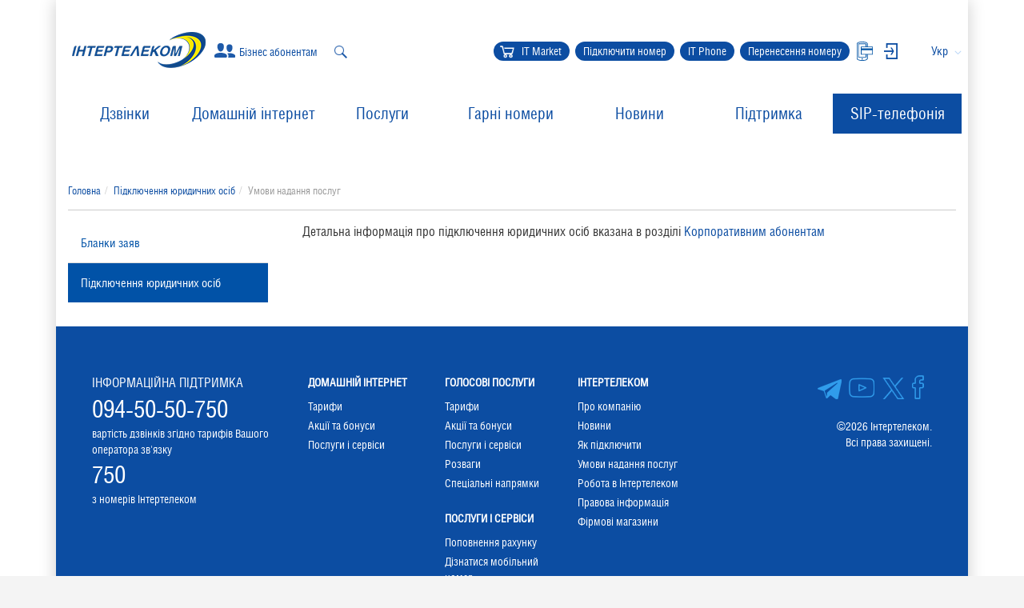

--- FILE ---
content_type: text/html; charset=UTF-8
request_url: http://www.intertelecom.ua/usloviya_okazaniya_uslug/pidklyuchennya-yurydychnykh-osib
body_size: 7246
content:
<!DOCTYPE html>
<html class="no-js" lang="ua">
<head>
    <meta charset="UTF-8">
    <meta name="description" content="">
    <meta name="keywords" content="">
    <meta name="viewport" content="width=device-width, initial-scale=1">
    <meta name="facebook-domain-verification" content="4hi7917pk3a26jnarr09ilzywmhbkc" />
    <meta name="csrf-param" content="_csrf">
    <meta name="csrf-token" content="nCT5so5ZnZBcTgcRj3CNNA3kJrgYYHDkXSZw4_0kJQLeErzR6hSs9ToUVH3pE8lSedJc6UwxFo4ZdByOok8TRA==">
    <link rel="shortcut icon" href="/img/favicon.ico" type="image/x-icon">
    <title>Підключення юридичних осіб</title>

        <link href="/assets/72e38690/css/bootstrap.min.css?v=1769787114" rel="stylesheet" position="1">
<link href="/assets/27b8012b/css/bootstrap-select.min.css?v=1769787114" rel="stylesheet">
<link href="/assets/27b8012b/css/index.min.css?v=1769787114" rel="stylesheet">
<script src="https://code.jquery.com/jquery-2.2.4.min.js"></script>
<script src="/assets/72e38690/js/bootstrap.min.js?v=1769787114"></script>    

</head>
<body class="">
<script>
    var lang = 'ua',
        utm_request_type = 0,
        utm_campaign = '',
        utm_source = '',
        utm_medium = '';
</script>
<!--[if lt IE 9]>
<p class="browserupgrade">You are using an <strong>outdated</strong> browser. Please <a href="http://browsehappy.com/">upgrade
    your browser</a> to improve your experience.</p>
<![endif]-->


<div class="container">
    <div class="shadow ">
      
        <script type="text/javascript">
    window.helpcrunchSettings = {
        organization: 'intertelecom',
        appId: '7df92822-a7c4-47e3-82cc-7ee0a4b14226',
    };
</script>

<script type="text/javascript">
    (function(w,d){var hS=w.helpcrunchSettings;if(!hS||!hS.organization){return;}var widgetSrc='https://'+hS.organization+'.widget.helpcrunch.com/';w.HelpCrunch=function(){w.HelpCrunch.q.push(arguments)};w.HelpCrunch.q=[];function r(){if (d.querySelector('script[src="' + widgetSrc + '"')) { return; }var s=d.createElement('script');s.async=1;s.type='text/javascript';s.src=widgetSrc;(d.body||d.head).appendChild(s);}if(d.readyState === 'complete'||hS.loadImmediately){r();} else if(w.attachEvent){w.attachEvent('onload',r)}else{w.addEventListener('load',r,false)}})(window, document)
</script>
<header class="clearfix">
    <div id="header" class="clearfix">
        <div class="top-bar"> <!-- <div class="top-bar container"> -->
            <div class="clearfix">
                <div class="left-header-col">
                    <div class="logo">
                        <a href="/"><img src="/img/logotype-home.png" alt="Интертелеком"></a>
                    </div>
                    <div class="clients abon  hidden-xs">
                        <div class="links">
                            <!--							<a href="/" class="clients-ch"> <span class="">-->
							<!--</span></a>-->
                            <a href="/tariffs/biznes" class="clients-bs"><span
                                        class="">Бізнес абонентам</span></a>
                           <!-- <a href="/contacts/sales" class="clients-ch"> <span
                                        class="">Центри обслуговування</span></a> -->

                        </div>
                        <div class="search"><span class="search-ico"></span></div>

                    </div>

                </div>
                <div class="right-header-row">
                    <div class="login-bar hidden-xs">
                        <a href="https://itmarket.com.ua/" class="hidden-xs it-phone"><img style="margin-left: 5px;"src="/img/basketW.png" alt=""><span style="padding-left: 25px;">IT Market</span></a>
                        <a class="hidden-xs it-phone"
                           href="https://digital.intertelecom.ua/?lang=ua#connectNumber">Підключити номер                        </a>
                        <a class="hidden-xs it-phone"
                               href="https://www.intertelecom.ua/it_phone_land?utm_source=saitlanding&utm_medium=saitbuttonlanding&utm_campaign=buttonlanding=ua">IT
                            Phone
                        </a>
                        <a class="hidden-xs it-phone"
                           href="https://my.intertelecom.ua/login/mnp/">Перенесення номеру                        </a>

                        <a class="payment hidden-xs" href="/payments">
                            <img src="/img/popolnit_schet.svg" class="svg"/>
                            <span class="hidden-xs hidden-sm hidden-md">Поповнення рахунку</span>
                        </a>
                        <a class="assa-ico login-assa"
                           href="https://my.intertelecom.ua/?lang=ua">
                            <span class="hidden-xs hidden-sm hidden-md">Особистий кабінет</span>
                        </a>
                    </div>
                    <div id="lang-sel-container" class="lang-sel dropdown">
                        <a class="dropdown-toggle hidden-xs" data-toggle="dropdown" href="javascript:void(0);">
							Укр                        </a>
                        <ul class="dropdown-menu" role="menu" aria-labelledby="dLabel">
							<li class=""><a href="/usloviya_okazaniya_uslug/pidklyuchennya-yurydychnykh-osib?lang=ru">Рос</a></li><li class="active"><a href="/usloviya_okazaniya_uslug/pidklyuchennya-yurydychnykh-osib?lang=ua">Укр</a></li>                        </ul>
                    </div>

                    <div class="clearfix"></div>
                </div>
            </div>
        </div>
        <div class="search-form">
            <form action="/search" method="get">

                <input type="text" name="search-w" class="search-w">
                <input type="submit" class="subm-srch">
            </form>
        </div>
        <div role="navigation" class="navbar col-xs-12">
            <div>
                <div class="navbar-header">
                    <button data-target=".navbar-collapse" data-toggle="collapse" class="navbar-toggle"
                            type="button">
                        <span class="sr-only">Toggle navigation</span>
                        <span class="icon-bar"></span>
                        <span class="icon-bar"></span>
                        <span class="icon-bar"></span>
                    </button>

                </div>
				﻿
<div class="collapse navbar-collapse">

<!--    <div class="hidden-lg hidden-md hidden-sm hero-buttons-block">-->
<!--        <a class="it-phone text-center hidden-md hidden-lg hero-btn-link"-->
<!--           href="https://my.intertelecom.ua/sip"-->
<!--        >Подключить номер-->
<!--        </a>-->
<!---->
<!--        <a class="it-phone text-center hidden-md hidden-lg hero-btn-link"-->
<!--           href="https://www.intertelecom.ua/it_phone_land?utm_source=saitlanding&amp;utm_medium=saitbuttonlanding&amp;utm_campaign=buttonlanding"-->
<!--        >IT Phone-->
<!--        </a>-->
<!--    </div>-->
    <div class="hidden-lg hidden-md hidden-sm hero-buttons-block">
        <a class="it-phone text-center hidden-md hidden-lg hero-btn-link"
           href="https://my.intertelecom.ua/sip#connectNumber"
        >Подключить номер
        </a>

        <a class="it-phone text-center hidden-md hidden-lg hero-btn-link"
           href="https://www.intertelecom.ua/it_phone_land?utm_source=saitlanding&amp;utm_medium=saitbuttonlanding&amp;utm_campaign=buttonlanding"
        >IT Phone
        </a>
    </div>
    <ul class="nav navbar-nav">
        <li class="dropdown">
            <a href="/tariffs/clients">Дзвінки</a>
            <div class="dropdown-menu">
                <ul>
                    <li><a href="/tariffs/clients#tariffs">Тарифи</a></li>
<!--                    <li><a href="/tariffs/sip-online">--><!--</a></li>-->
                    <li><a href="/tariffs/dop_uslugi/for_communication">Послуги та сервіси</a></li>
                    <li><a href="/tariffs/clients/actions">Акції та бонуси</a></li>
<!--                    <li><a href="/tariffs/rouming">--><!--</a></li>-->

                </ul>
                <ul class="second-dropdown">

<!--                    <li><a href="/tariffs/clients/tariffs/archiv">--><!--</a>-->
<!--                    </li>-->
                    <!--                    <li><a href="/aboutcompany/evdomap">-->
					<!--</a></li>-->
<!--                    <li><a href="/tariffs/clients/best_communication">--><!--</a></li>-->
                </ul>
            </div>
        </li>
<!--        <li class="dropdown">-->
<!--            <a>--><!--</a>-->
<!--            <div class="dropdown-menu">-->
<!--                <ul>-->
<!--                    <li><a href="/tariffs/internet#tariffs">--><!--</a></li>-->
<!--                    <li><a href="/tariffs/dop_uslugi">--><!--</a></li>-->
<!--                    <li><a href="/tariffs/internet/actions">--><!--</a></li>-->
<!---->
<!--                </ul>-->
<!--                <ul class="second-dropdown">-->
<!--                    <li>-->
<!--                        <a href="/tariffs/internet/tariffs/archiv-internet">--><!--</a>-->
<!--                    </li>-->
<!--                    <li><a href="/tariffs/clients/best_communication">--><!--</a></li>-->
<!--                </ul>-->
<!--            </div>-->
<!---->
<!--        </li>-->
        <li class="aaa111 hidden-sm hidden-md hidden-lg hidden-xlg">
            <a href="/tariffs/biznes"><span class="">Бізнес абонентам</span></a>
        </li>
        <li class="dropdown">
            <a>Домашній інтернет</a>
            <div class="dropdown-menu">
                <ul>
                    <li><a href="/home_internet_wifi"
                           class="important-link">Домашній інтернет Wi-Fi</a></li>
<!--                    <li><a href="/home_shpd" class="important-link">--><!--</a></li>-->
<!--                    <li><a href="/Wi-Fi_Hot-spot" class="important-link">--><!--</a></li>-->
                    <li><a href="/gepon" class="important-link">Домашній оптичний інтернет GEPON</a>
                    </li>
                </ul>
            </div>
        </li>


        <li class="dropdown">
            <a href="/tariffs/dop_uslugi">Послуги</a>
            <div class="dropdown-menu">
                <ul>
                    <li><a href="/tariffs/dop_uslugi/for_communication?dopuslugi">Додаткові голосові послуги</a></li>
                    <li><a href="https://www.intertelecom.ua/tariffs/dop_uslugi/internet_posluhy">Додаткові інтернет послуги</a></li>
                    <li><a href="/tariffs/dop_uslugi/razvlecheniya?dopuslugi">Розваги</a></li>
                    <li><a href="/tariffs/dop_uslugi/intertelecom-mejdunarodny-zvyazok">Міжнародний зв'язок</a></li>
                    <li><a href="/tariffs/dop_uslugi/blagotvoritelnost">Благодійність</a></li>
                </ul>
                <ul class="second-dropdown">
                    <li>
                        <a href="/tariffs/dop_uslugi/sip_telephony">SIP</a>
                    </li>

                    <li><a href="/tariffs/dop_uslugi/financial_uslugi">Фінансові послуги</a>
                    </li>
                    <li>
                        <a href="/tariffs/dop_uslugi/posluhy_servisnoho_tsentru">Послуги Сервісного Центру</a>
                    </li>
                    <li>
                        <a href="https://my.intertelecom.ua/login/mnp/?utm_source=menuelement&utm_medium=menu&utm_campaign=site">Перенесення номера (MNP)</a>

                    </li>
                    <li>
                        <a href="https://www.intertelecom.ua/esim">eSIM</a>

                    </li>
                    <!--<li>
                        <a href="/mobile-payments">Мобільні платежі</a>

                    </li>-->
                </ul>
            </div>
        </li>
        <li class="dropdown">
            <a>Гарні номери</a>
            <div class="dropdown-menu">
                <ul>
                    <li><a href="/view/service/Nomer-za-vyborom">Гарні номери для міської нумерації</a></li>
                    <li><a href="/view/service/vybir_nomera">Гарні номери для мобільної нумерації</a></li>
                </ul>
            </div>
        </li>
<!--            <a href="https://itmarket.com.ua"> --><!-- </a>-->
            <!-- href="/catalog" -->
			        <li><a href="/news/news-company">Новини</a></li>
        <li>
            <a href="#">Підтримка</a>
            <div class="dropdown-menu about-sub-menu">
                <div class="about-container clearfix">
                    <div class="col">
                        <ul>
                            <li><a href="/info/faq">Розповсюджені питання</a></li>
                            <li>
                                <a href="https://my.intertelecom.ua/?lang=ua&utm_source=main">Система самообслуговування</a></li>
                            <li><a href="/phoneconvert">Дізнатися свій мобільний номер</a></li>
                            <li><a href="/info">Корисна інформація</a></li>
                            <li><a href="/contacts/contactu-company">Контакти</a></li>
                            <li><a href="/contacts/contacts-nacseti">Національні мережі</a></li>
                            <li>
<!--                                <a href="#"-->
<!--                                   onClick="OnlineChat('openSupport'); return false;">--><!--</a>-->
<!--                                <a onClick="LiveTex.showWelcomeWindow(function(employee){},function(error){},'*','*','')"> --><!--</a>-->
                            </li>
                        </ul>
                    </div>

                </div>
            </div>
        </li>
        <li>
            <a href="/perekhod_na_sip" style="color: #fff; background: #0c4da2;">SIP-телефонія</a>

        </li>
        <li class="aaa111 hidden-sm hidden-md hidden-lg hidden-xlg">
            <a href="/popolnenie-cheta">Поповнення рахунку</a>
        </li>
        <li class="aaa111 hidden-sm hidden-md hidden-lg hidden-xlg">
            <a href="https://my.intertelecom.ua/?lang=ua&utm_source=main">Особистий кабінет</a>
        </li>
        <li class="aaa111 hidden-sm hidden-md hidden-lg hidden-xlg">
            <a href="https://www.intertelecom.ua/it_phone_land?utm_source=saitlanding&utm_medium=saitbuttonlanding&utm_campaign=buttonlanding">IT
                Phone</a>
        </li>
        <li class="aaa111 hidden-sm hidden-md hidden-lg hidden-xlg">
            <a href="https://itmarket.com.ua/"><span class="">IT Market</span></a>
        </li>
        <li class="aaa111 hidden-sm hidden-md hidden-lg hidden-xlg">
            <a href="https://my.intertelecom.ua/login/mnp/"><span class="">Перенесення номеру</span></a>
        </li>
        <li class="aaa111 hidden-sm hidden-md hidden-lg hidden-xlg">
            <a href="https://www.intertelecom.ua/contacts/sales">Центри обслуговування</a>
        </li>

    </ul>

</div><!--/.nav-collapse -->
                <!--<div class="collapse navbar-collapse">
											</div><!--/.nav-collapse -->
            </div>
        </div>

    </div>
    <div class="clearfix"></div>

    <!-- Global Site Tag (gtag.js) - Google Analytics -->
    <script async src="https://www.googletagmanager.com/gtag/js?id=UA-1864512-1"></script>
    <script>
		window.dataLayer = window.dataLayer || [];

		function gtag() {
			dataLayer.push(arguments)
		}

		gtag('js', new Date());

		gtag('config', 'UA-1864512-1');
    </script>

    <!-- Facebook Pixel Code -->
    <script>
		!function (f, b, e, v, n, t, s) {
			if (f.fbq) return;
			n = f.fbq = function () {
				n.callMethod ?
						n.callMethod.apply(n, arguments) : n.queue.push(arguments)
			};
			if (!f._fbq) f._fbq = n;
			n.push = n;
			n.loaded = !0;
			n.version = '2.0';
			n.queue = [];
			t = b.createElement(e);
			t.async = !0;
			t.src = v;
			s = b.getElementsByTagName(e)[0];
			s.parentNode.insertBefore(t, s)
		}(window, document, 'script',
				'https://connect.facebook.net/en_US/fbevents.js');
		fbq('init', '512469419413553');
		fbq('track', 'PageView');
    </script>
    <noscript><img height="1" width="1" style="display:none"
                   src="https://www.facebook.com/tr?id=512469419413553&ev=PageView&noscript=1"
        /></noscript>
    <!-- End Facebook Pixel Code -->


</header>
       
        <div id="body-content" class="white body-content">
            <div class="clearfix">
                <section class="html-content clearfix ">
	<section id="breacrump"><div class=""><ol class="breadcrumb"><li id="37" url="/"><a href="/">Головна</a></li><li id="6630" url="/usloviya_okazaniya_uslug/pidklyuchennya-yurydychnykh-osib"><a href="/usloviya_okazaniya_uslug/pidklyuchennya-yurydychnykh-osib">Підключення юридичних осіб</a></li><li id="6640" class="active " url="/usloviya_okazaniya_uslug">Умови надання послуг</li></ol></div></section>				<div class="col-xs-12  col-md-3 col-xlg-3  hidden-sm hidden-xs pd-lft-0">
			<div><div id="leftmenu"><ul class="main-ul"><li><a href="/usloviya_okazaniya_uslug/Blanky">Бланки заяв</a></li>
<li class="active"><a href="/usloviya_okazaniya_uslug/pidklyuchennya-yurydychnykh-osib">Підключення юридичних осіб</a></li></ul></div></div>		</div>
		<div class="col-xs-12  col-md-9 col-xlg-9 ">
			Детальна інформація про підключення юридичних осіб вказана в розділі&nbsp;<a href="/ua/tariffs/biznes">Корпоративним абонентам</a>		</div>
	</section>

            </div>
        </div>
	    
<!--
<div class="container">
    <div id="akcii-popup" data-timeout="5" data-name="spring-modal-new" class="modal fade popup">
        <div class="modal-dialog" role="document">
            <div class="modal-content">
                <div class="popup-container" style="/*background-image: url();width: 600px; height: 253px;*/" >
                    <button type="button" class="close" data-dismiss="modal" aria-label="Close"><span aria-hidden="true">&times;</span></button>
                    <a href="https://www.intertelecom.ua/ua/view/akcia/spring_joy?utm_source=intertelecom&utm_medium=intertelecom_windows&utm_campaign=spring">
                        <img src="/img/popup/spring_pop_up_ua.png" width="100%" height="100%">
                    </a>
                </div>
            </div>
        </div>
    </div>
</div>

<div class="container">
    <div id="akcii-popup" data-timeout="5" data-name="summer-modal" class="modal fade popup">
        <div class="modal-dialog" role="document">
            <div class="modal-content">
                <div class="popup-container">
                    <button type="button" class="close" data-dismiss="modal" aria-label="Close"><span aria-hidden="true">&times;</span></button>
                    <a href="https://www.intertelecom.ua/ua/view/akcia/Minuty_i_megabayty_so_skidkoy?utm_source=google&utm_medium=banner&utm_campaign=Zalyshaysya_v_merezhi">
                        <img src="/img/popup/autumn_ua.jpg" width="100%" height="100%">
                    </a>
                </div>
            </div>
        </div>
    </div>
</div>-->
<!--<div class="container">-->
<!--    <div id="akcii-popup" data-timeout="5" data-name="black-friday-2020-modal" class="modal fade popup">-->
<!--        <div class="modal-dialog" role="document">-->
<!--            <div class="modal-content">-->
<!--                <div class="popup-container">-->
<!--                    <button type="button" class="close" data-dismiss="modal" aria-label="Close"><span aria-hidden="true">&times;</span></button>-->
<!--                    <a href="https://www.intertelecom.ua/--><!--/tariffs/internet/actions?utm_source=google&utm_medium=popup&utm_campaign=blackfriday">-->
<!--                        <img src="/img/popup/black-friday---><!--.jpg" width="100%" height="100%">-->
<!--                    </a>-->
<!--                </div>-->
<!--            </div>-->
<!--        </div>-->
<!--    </div>-->
<!--</div>-->
        <style>
    .socials a.tw {
        background: url("../img/social_tw.png") -2px 136px;
    }
</style>
<footer class="col-sx-12">

	<div class="footer-inner clearfix">
		<div class="">
			<div class="col-xs-12 col-sm-12 col-md-3 col-lg-3 text-right col-md-push-9 col-lg-push-9">
				<div class=" row">
					<div class="socials clearfix">
						<!--<div class="">
							<a class="vk" href="http://vk.com/intertelecom_com">
							</a>
						</div>        -->
						<div class="">
							<a class="fb" href="https://www.facebook.com/intertelecom.ua">
							</a>
						</div>
						<div class="">
							<a class="tw" href="https://twitter.com/intertelecomua">
							</a>
						</div>
						<div class="">
							<a class="youtube" href="https://www.youtube.com/user/TheIntertelecom">
							</a>
						</div>
                        <div class="">
                            <a class="tlg" href="http://t.me/IntertelecomSupport_bot"></a>
                        </div>
					</div>
				</div>

				<div class="hidden-xs hidden-sm text-right">
					©2026  Інтертелеком.<br>Всі права захищені.<br>
				</div>
			</div>

			<div class="col-xs-12 col-sm-12 col-md-3 col-lg-3 col-md-pull-3 col-lg-pull-3">
				<div class="row">
					<div class="col-xs-12 col-sm-6 col-md-12 col-lg-12 phone">
						<small>Інформаційна підтримка</small>
                        <div style="font-size: 30px">094-50-50-750</div>


						вартість дзвінків згідно тарифів Вашого оператора зв'язку					</div>
					<div class="col-xs-12 col-sm-6 col-md-12 col-lg-12 phone">
                        <div style="font-size: 30px">750</div>
						з номерів Інтертелеком						</div>
				</div>
			</div>

			<div class="hidden-xs hidden-sm col-md-6 col-lg-6 col-md-pull-3 col-lg-pull-3">

				<ul class="list-unstyled list-inline footerlinks">
					<li>
						<ul class="list-unstyled">
<!--							<li><a  class="capitalise" href="/tariffs/internet">--><!--</a>-->
<!--								<ul class="list-unstyled">-->
<!--									<li><a href="/tariffs/internet">--><!--</a></li>-->
<!--									<li><a href="/tariffs/internet/actions">--><!--</a></li>-->
<!--									<li>-->
<!--										<a href="/tariffs/internet/specpredlogenie">--><!--</a>-->
<!--									</li>-->
<!--									<li><a href="/tariffs/dop_uslugi/razvlecheniya/intertelecom-apps">--><!--</a>-->
<!--									</li>-->
<!--								</ul>-->
<!--							</li>-->


							<li><a  class="capitalise" href="/home_internet_wifi">домашній інтернет</a>
								<ul class="list-unstyled">
									<li><a href="/home_internet_wifi">Тарифи</a></li>
									<li><a href="/home_internet_wifi/action-domashnij-internet">Акції та бонуси</a>
									</li>
									<li><a href="/home_internet_wifi/services">Послуги і сервіси</a></li>
								</ul>
							</li>
						</ul>
					</li>

					<li>
						<ul class="list-unstyled">
							<li><a  class="capitalise" href="/tariffs/clients">голосові послуги</a>
								<ul class="list-unstyled">
									<li><a href="/tariffs/clients#tariffs">Тарифи</a></li>
									<li><a href="/tariffs/clients/actions">Акції та бонуси</a></li>
									<li><a href="/tariffs/clients/dop_uslugi">Послуги і сервіси</a></li>
									<li><a href="/tariffs/dop_uslugi/razvlecheniya">Розваги</a></li>
                                    <li><a href="/tariffs/clients/Special_tariffs">Cпеціальні напрямки</a></li>
								</ul>
							</li>

							<li><a class="capitalise" href="/tariffs/dop_uslugi">Послуги і сервіси</a>
								<ul class="list-unstyled">
								    <li><a href="/popolnenie-cheta">Поповнення рахунку</a></li>
									<li><a href="/phoneconvert">Дізнатися мобільний номер</a></li>
								</ul>
							</li>
                            <li>
<!--                                    <a style="text-align: center; font-weight: bold; letter-spacing: 2px; font-size: 14px;text-transform: uppercase;"-->
<!--                                       href="https://itmarket.com.ua"> --><!-- </a>-->
                                <a class="capitalise" href="https://itmarket.com.ua"> Інтернет-магазин </a>
                            </li>
						</ul>
					</li>

					<li>
						<ul class="list-unstyled">
							<li><a  class="capitalise" href="/">Інтертелеком</a>
								<ul class="list-unstyled">
									<li><a href="/aboutcompany">Про компанію</a></li>
									<li><a href="/news/news-company">Новини</a></li>
									<li><a href="/tariffs/internet/uslovia-podklucheniya?info">Як підключити</a>
									</li>
									<li><a href="/usloviya_okazaniya_uslug">Умови надання послуг</a></li>
<!--									<li><a href="/press/press-relizu">--><!--</a></li>-->
<!--									<li><a href="/partneram">--><!--</a></li>-->
									<li><a href="/Robota-v-Intertelekom/vacancies">Робота в Інтертелеком</a>
									</li>
<!--									<li><a href="/aboutcompany/social_responsibility">--><!--</a>-->
									</li>
									<li><a href="/aboutcompany/lawinfo">Правова інформація</a></li>
<!--									<li><a href="/aboutcompany/center-quality">--><!--</a></li>-->
									<li><a href="/contacts/sales">Фірмові магазини</a></li>
								</ul>
							</li>
						</ul>
					</li>
				</ul>
			</div>
		</div>
	</div>
</footer>
    </div>
</div>
<a href="javascript:" id="mask"></a>
<div id="wrapper" class="page--catalog"></div>
<script src="/assets/27b8012b/js/plugins.js?v=1769787114"></script>
<script src="/assets/27b8012b/js/mainmenu.js?v=1769787114"></script>
<script src="/assets/27b8012b/js/scripts.js?v=1769787114"></script>
<script src="/assets/27b8012b/js/delayed-load.js?v=1769787114"></script>
<script src="/assets/27b8012b/js/bootstrap-select.min.js?v=1769787114"></script>
<script src="/assets/27b8012b/js/quiz.js?v=1769787114"></script>
<script src="/assets/27b8012b/js/jquery.cookie.js?v=1769787114"></script>
<script src="/assets/27b8012b/js/request_db.js?v=1769787114"></script>
<script src="/assets/27b8012b/js/jquery.inputmask.min.js?v=1769787114"></script>

<script>
    (function (w, i, d, g, e, t, s) {
        w[d] = w[d] || [];
        t = i.createElement(g);
        t.async = 1;
        t.src = e;
        s = i.getElementsByTagName(g)[0];
        s.parentNode.insertBefore(t, s);
    })(window, document, '_gscq', 'script', '//widgets.getsitecontrol.com/38680/script.js');
</script>
<!-- Google Tag Manager
<noscript>
	<iframe src="//www.googletagmanager.com/ns.html?id=GTM-TRN3B2"
	        height="0" width="0" style="display:none;visibility:hidden"></iframe>
</noscript>

<script>(function (w, d, s, l, i) {
		w[l] = w[l] || [];
		w[l].push({
			'gtm.start': new Date().getTime(), event: 'gtm.js'
		});
		var f = d.getElementsByTagName(s)[0],
			j = d.createElement(s), dl = l != 'dataLayer' ? '&l=' + l : '';
		j.async = true;
		j.src =
			'//www.googletagmanager.com/gtm.js?id=' + i + dl;
		f.parentNode.insertBefore(j, f);
	})(window, document, 'script', 'dataLayer', 'GTM-TRN3B2');</script>
<!-- End Google Tag Manager -->


<script defer src="https://static.cloudflareinsights.com/beacon.min.js/vcd15cbe7772f49c399c6a5babf22c1241717689176015" integrity="sha512-ZpsOmlRQV6y907TI0dKBHq9Md29nnaEIPlkf84rnaERnq6zvWvPUqr2ft8M1aS28oN72PdrCzSjY4U6VaAw1EQ==" data-cf-beacon='{"version":"2024.11.0","token":"cf9af930347443749eb10192b5b3f15b","r":1,"server_timing":{"name":{"cfCacheStatus":true,"cfEdge":true,"cfExtPri":true,"cfL4":true,"cfOrigin":true,"cfSpeedBrain":true},"location_startswith":null}}' crossorigin="anonymous"></script>
</body>
</html>


--- FILE ---
content_type: text/css
request_url: http://www.intertelecom.ua/assets/27b8012b/css/index.min.css?v=1769787114
body_size: 34966
content:
/*!
 * Bootstrap-select v1.12.1 (http://silviomoreto.github.io/bootstrap-select)
 *
 * Copyright 2013-2016 bootstrap-select
 * Licensed under MIT (https://github.com/silviomoreto/bootstrap-select/blob/master/LICENSE)
 */select.bs-select-hidden,select.selectpicker{display:none !important}.bootstrap-select{width:220px \0}.bootstrap-select>.dropdown-toggle{width:100%;padding-right:25px;z-index:1}.bootstrap-select>.dropdown-toggle.bs-placeholder,.bootstrap-select>.dropdown-toggle.bs-placeholder:hover,.bootstrap-select>.dropdown-toggle.bs-placeholder:focus,.bootstrap-select>.dropdown-toggle.bs-placeholder:active{color:#999}.bootstrap-select>select{position:absolute !important;bottom:0;left:50%;display:block !important;width:.5px !important;height:100% !important;padding:0 !important;opacity:0 !important;border:none}.bootstrap-select>select.mobile-device{top:0;left:0;display:block !important;width:100% !important;z-index:2}.has-error .bootstrap-select .dropdown-toggle,.error .bootstrap-select .dropdown-toggle{border-color:#b94a48}.bootstrap-select.fit-width{width:auto !important}.bootstrap-select:not([class*="col-"]):not([class*="form-control"]):not(.input-group-btn){width:220px}.bootstrap-select .dropdown-toggle:focus{outline:thin dotted #333333 !important;outline:5px auto -webkit-focus-ring-color !important;outline-offset:-2px}.bootstrap-select.form-control{margin-bottom:0;padding:0;border:none}.bootstrap-select.form-control:not([class*="col-"]){width:100%}.bootstrap-select.form-control.input-group-btn{z-index:auto}.bootstrap-select.form-control.input-group-btn:not(:first-child):not(:last-child)>.btn{border-radius:0}.bootstrap-select.btn-group:not(.input-group-btn),.bootstrap-select.btn-group[class*="col-"]{float:none;display:inline-block;margin-left:0}.bootstrap-select.btn-group.dropdown-menu-right,.bootstrap-select.btn-group[class*="col-"].dropdown-menu-right,.row .bootstrap-select.btn-group[class*="col-"].dropdown-menu-right{float:right}.form-inline .bootstrap-select.btn-group,.form-horizontal .bootstrap-select.btn-group,.form-group .bootstrap-select.btn-group{margin-bottom:0}.form-group-lg .bootstrap-select.btn-group.form-control,.form-group-sm .bootstrap-select.btn-group.form-control{padding:0}.form-group-lg .bootstrap-select.btn-group.form-control .dropdown-toggle,.form-group-sm .bootstrap-select.btn-group.form-control .dropdown-toggle{height:100%;font-size:inherit;line-height:inherit;border-radius:inherit}.form-inline .bootstrap-select.btn-group .form-control{width:100%}.bootstrap-select.btn-group.disabled,.bootstrap-select.btn-group>.disabled{cursor:not-allowed}.bootstrap-select.btn-group.disabled:focus,.bootstrap-select.btn-group>.disabled:focus{outline:none !important}.bootstrap-select.btn-group.bs-container{position:absolute;height:0 !important;padding:0 !important}.bootstrap-select.btn-group.bs-container .dropdown-menu{z-index:1060}.bootstrap-select.btn-group .dropdown-toggle .filter-option{display:inline-block;overflow:hidden;width:100%;text-align:left}.bootstrap-select.btn-group .dropdown-toggle .caret{position:absolute;top:50%;right:12px;margin-top:-2px;vertical-align:middle}.bootstrap-select.btn-group[class*="col-"] .dropdown-toggle{width:100%}.bootstrap-select.btn-group .dropdown-menu{min-width:100%;-webkit-box-sizing:border-box;-moz-box-sizing:border-box;box-sizing:border-box}.bootstrap-select.btn-group .dropdown-menu.inner{position:static;float:none;border:0;padding:0;margin:0;border-radius:0;-webkit-box-shadow:none;box-shadow:none}.bootstrap-select.btn-group .dropdown-menu li{position:relative}.bootstrap-select.btn-group .dropdown-menu li.active small{color:#fff}.bootstrap-select.btn-group .dropdown-menu li.disabled a{cursor:not-allowed}.bootstrap-select.btn-group .dropdown-menu li a{cursor:pointer;-webkit-user-select:none;-moz-user-select:none;-ms-user-select:none;user-select:none}.bootstrap-select.btn-group .dropdown-menu li a.opt{position:relative;padding-left:2.25em}.bootstrap-select.btn-group .dropdown-menu li a span.check-mark{display:none}.bootstrap-select.btn-group .dropdown-menu li a span.text{display:inline-block}.bootstrap-select.btn-group .dropdown-menu li small{padding-left:.5em}.bootstrap-select.btn-group .dropdown-menu .notify{position:absolute;bottom:5px;width:96%;margin:0 2%;min-height:26px;padding:3px 5px;background:#f5f5f5;border:1px solid #e3e3e3;-webkit-box-shadow:inset 0 1px 1px rgba(0,0,0,0.05);box-shadow:inset 0 1px 1px rgba(0,0,0,0.05);pointer-events:none;opacity:.9;-webkit-box-sizing:border-box;-moz-box-sizing:border-box;box-sizing:border-box}.bootstrap-select.btn-group .no-results{padding:3px;background:#f5f5f5;margin:0 5px;white-space:nowrap}.bootstrap-select.btn-group.fit-width .dropdown-toggle .filter-option{position:static}.bootstrap-select.btn-group.fit-width .dropdown-toggle .caret{position:static;top:auto;margin-top:-1px}.bootstrap-select.btn-group.show-tick .dropdown-menu li.selected a span.check-mark{position:absolute;display:inline-block;right:15px;margin-top:5px}.bootstrap-select.btn-group.show-tick .dropdown-menu li a span.text{margin-right:34px}.bootstrap-select.show-menu-arrow.open>.dropdown-toggle{z-index:1061}.bootstrap-select.show-menu-arrow .dropdown-toggle:before{content:'';border-left:7px solid transparent;border-right:7px solid transparent;border-bottom:7px solid rgba(204,204,204,0.2);position:absolute;bottom:-4px;left:9px;display:none}.bootstrap-select.show-menu-arrow .dropdown-toggle:after{content:'';border-left:6px solid transparent;border-right:6px solid transparent;border-bottom:6px solid white;position:absolute;bottom:-4px;left:10px;display:none}.bootstrap-select.show-menu-arrow.dropup .dropdown-toggle:before{bottom:auto;top:-3px;border-top:7px solid rgba(204,204,204,0.2);border-bottom:0}.bootstrap-select.show-menu-arrow.dropup .dropdown-toggle:after{bottom:auto;top:-3px;border-top:6px solid white;border-bottom:0}.bootstrap-select.show-menu-arrow.pull-right .dropdown-toggle:before{right:12px;left:auto}.bootstrap-select.show-menu-arrow.pull-right .dropdown-toggle:after{right:13px;left:auto}.bootstrap-select.show-menu-arrow.open>.dropdown-toggle:before,.bootstrap-select.show-menu-arrow.open>.dropdown-toggle:after{display:block}.bs-searchbox,.bs-actionsbox,.bs-donebutton{padding:4px 8px}.bs-actionsbox{width:100%;-webkit-box-sizing:border-box;-moz-box-sizing:border-box;box-sizing:border-box}.bs-actionsbox .btn-group button{width:50%}.bs-donebutton{float:left;width:100%;-webkit-box-sizing:border-box;-moz-box-sizing:border-box;box-sizing:border-box}.bs-donebutton .btn-group button{width:100%}.bs-searchbox+.bs-actionsbox{padding:0 8px 4px}.bs-searchbox .form-control{margin-bottom:0;width:100%;float:none}@media (min-width:1200px) and (max-width:1399px){.visible-lg{display:block !important}table.visible-lg{display:table !important}tr.visible-lg{display:table-row !important}th.visible-lg,td.visible-lg{display:table-cell !important}.visible-lg .test{color:#FFF}}@media (min-width:1200px) and (max-width:1399px){.visible-lg-block{display:block !important}}@media (min-width:1200px) and (max-width:1399px){.visible-lg-inline{display:inline !important}}@media (min-width:1200px) and (max-width:1399px){.visible-lg-inline-block{display:inline-block !important}}@media (min-width:1400px){.container{width:1430px}}@media (min-width:1400px){.col-xlg-1, .col-xlg-2, .col-xlg-3, .col-xlg-4, .col-xlg-5, .col-xlg-6, .col-xlg-7, .col-xlg-8, .col-xlg-9, .col-xlg-10, .col-xlg-11, .col-xlg-12{float:left}.col-xlg-12{width:100%}.col-xlg-11{width:91.66666667%}.col-xlg-10{width:83.33333333%}.col-xlg-9{width:75%}.col-xlg-8{width:66.66666667%}.col-xlg-7{width:58.33333333%}.col-xlg-6{width:50%}.col-xlg-5{width:41.66666667%}.col-xlg-4{width:33.33333333%}.col-xlg-3{width:25%}.col-xlg-2{width:16.66666667%}.col-xlg-1{width:8.33333333%}.col-xlg-pull-12{right:100%}.col-xlg-pull-11{right:91.66666667%}.col-xlg-pull-10{right:83.33333333%}.col-xlg-pull-9{right:75%}.col-xlg-pull-8{right:66.66666667%}.col-xlg-pull-7{right:58.33333333%}.col-xlg-pull-6{right:50%}.col-xlg-pull-5{right:41.66666667%}.col-xlg-pull-4{right:33.33333333%}.col-xlg-pull-3{right:25%}.col-xlg-pull-2{right:16.66666667%}.col-xlg-pull-1{right:8.33333333%}.col-xlg-pull-0{right:auto}.col-xlg-push-12{left:100%}.col-xlg-push-11{left:91.66666667%}.col-xlg-push-10{left:83.33333333%}.col-xlg-push-9{left:75%}.col-xlg-push-8{left:66.66666667%}.col-xlg-push-7{left:58.33333333%}.col-xlg-push-6{left:50%}.col-xlg-push-5{left:41.66666667%}.col-xlg-push-4{left:33.33333333%}.col-xlg-push-3{left:25%}.col-xlg-push-2{left:16.66666667%}.col-xlg-push-1{left:8.33333333%}.col-xlg-push-0{left:auto}.col-xlg-offset-12{margin-left:100%}.col-xlg-offset-11{margin-left:91.66666667%}.col-xlg-offset-10{margin-left:83.33333333%}.col-xlg-offset-9{margin-left:75%}.col-xlg-offset-8{margin-left:66.66666667%}.col-xlg-offset-7{margin-left:58.33333333%}.col-xlg-offset-6{margin-left:50%}.col-xlg-offset-5{margin-left:41.66666667%}.col-xlg-offset-4{margin-left:33.33333333%}.col-xlg-offset-3{margin-left:25%}.col-xlg-offset-2{margin-left:16.66666667%}.col-xlg-offset-1{margin-left:8.33333333%}.col-xlg-offset-0{margin-left:0}}.mg-rt-0{margin-right:0}.mg-btn-30{margin-bottom:30px}.pd-lft-0{padding-left:0}.pd-rht-0{padding-right:0}@font-face{font-family:"HeliosCondRegular";font-weight:normal;font-style:normal;src:url("../fonts/HeliosCondRegular/HeliosCondRegular.eot");src:url("../fonts/HeliosCondRegular/HeliosCondRegular.eot?#iefix") format("embedded-opentype"),url("../fonts/HeliosCondRegular/HeliosCondRegular.woff") format("woff"),url("../fonts/HeliosCondRegular/HeliosCondRegular.ttf") format("truetype")}@font-face{font-family:"HeliosCondItalic";font-weight:normal;font-style:normal;src:url("../fonts/HeliosCondItalic/HeliosCondItalic.eot");src:url("../fonts/HeliosCondItalic/HeliosCondItalic.eot?#iefix") format("embedded-opentype"),url("../fonts/HeliosCondItalic/HeliosCondItalic.woff") format("woff"),url("../fonts/HeliosCondItalic/HeliosCondItalic.ttf") format("truetype")}@font-face{font-family:"HeliosCondBold";font-weight:normal;font-style:normal;src:url("../fonts/HeliosCondBold/HeliosCondBold.eot");src:url("../fonts/HeliosCondBold/HeliosCondBold.eot?#iefix") format("embedded-opentype"),url("../fonts/HeliosCondBold/HeliosCondBold.woff") format("woff"),url("../fonts/HeliosCondBold/HeliosCondBold.ttf") format("truetype")}@font-face{font-family:"HeliosCond";font-weight:normal;font-style:normal;src:url("../fonts/HeliosCondRegular/HeliosCondRegular.eot");src:url("../fonts/HeliosCondRegular/HeliosCondRegular.eot?#iefix") format("embedded-opentype"),url("../fonts/HeliosCondRegular/HeliosCondRegular.woff") format("woff"),url("../fonts/HeliosCondRegular/HeliosCondRegular.ttf") format("truetype")}body,html{font-family:"HeliosCond","HeliosCondItalic","sans-serif";outline:0}/*!
 * Font Awesome Free 5.11.2 by @fontawesome - https://fontawesome.com
 * License - https://fontawesome.com/license/free (Icons: CC BY 4.0, Fonts: SIL OFL 1.1, Code: MIT License)
 */@font-face{font-family:'Font Awesome 5 Free';font-style:normal;font-weight:400;font-display:auto;src:url('../fonts/FontAwsome5_11/fa-regular-400.eot');src:url('../fonts/FontAwsome5_11/fa-regular-400.eot?#iefix') format('embedded-opentype'),url('../fonts/FontAwsome5_11/fa-regular-400.woff2') format('woff2'),url('../fonts/FontAwsome5_11/fa-regular-400.woff') format('woff'),url('../fonts/FontAwsome5_11/fa-regular-400.ttf') format('truetype'),url('../fonts/FontAwsome5_11/fa-regular-400.svg#fontawesome') format('svg')}.far{font-family:'Font Awesome 5 Free';font-weight:400}/*!
 * Font Awesome Free 5.11.2 by @fontawesome - https://fontawesome.com
 * License - https://fontawesome.com/license/free (Icons: CC BY 4.0, Fonts: SIL OFL 1.1, Code: MIT License)
 */.fa,.fas,.far,.fal,.fad,.fab{-moz-osx-font-smoothing:grayscale;-webkit-font-smoothing:antialiased;display:inline-block;font-style:normal;font-variant:normal;text-rendering:auto;line-height:1}.fa-lg{font-size:1.33333333em;line-height:.75em;vertical-align:-0.0667em}.fa-xs{font-size:.75em}.fa-sm{font-size:.875em}.fa-1x{font-size:1em}.fa-2x{font-size:2em}.fa-3x{font-size:3em}.fa-4x{font-size:4em}.fa-5x{font-size:5em}.fa-6x{font-size:6em}.fa-7x{font-size:7em}.fa-8x{font-size:8em}.fa-9x{font-size:9em}.fa-10x{font-size:10em}.fa-fw{text-align:center;width:1.25em}.fa-ul{list-style-type:none;margin-left:2.5em;padding-left:0}.fa-ul>li{position:relative}.fa-li{left:-2em;position:absolute;text-align:center;width:2em;line-height:inherit}.fa-border{border-radius:.1em;border:solid .08em #eee;padding:.2em .25em .15em}.fa-pull-left{float:left}.fa-pull-right{float:right}.fa.fa-pull-left,.fas.fa-pull-left,.far.fa-pull-left,.fal.fa-pull-left,.fab.fa-pull-left{margin-right:.3em}.fa.fa-pull-right,.fas.fa-pull-right,.far.fa-pull-right,.fal.fa-pull-right,.fab.fa-pull-right{margin-left:.3em}.fa-spin{animation:fa-spin 2s infinite linear}.fa-pulse{animation:fa-spin 1s infinite steps(8)}@keyframes fa-spin{0%{transform:rotate(0deg)}100%{transform:rotate(360deg)}}.fa-rotate-90{-ms-filter:"progid:DXImageTransform.Microsoft.BasicImage(rotation=1)";transform:rotate(90deg)}.fa-rotate-180{-ms-filter:"progid:DXImageTransform.Microsoft.BasicImage(rotation=2)";transform:rotate(180deg)}.fa-rotate-270{-ms-filter:"progid:DXImageTransform.Microsoft.BasicImage(rotation=3)";transform:rotate(270deg)}.fa-flip-horizontal{-ms-filter:"progid:DXImageTransform.Microsoft.BasicImage(rotation=0, mirror=1)";transform:scale(-1, 1)}.fa-flip-vertical{-ms-filter:"progid:DXImageTransform.Microsoft.BasicImage(rotation=2, mirror=1)";transform:scale(1, -1)}.fa-flip-both,.fa-flip-horizontal.fa-flip-vertical{-ms-filter:"progid:DXImageTransform.Microsoft.BasicImage(rotation=2, mirror=1)";transform:scale(-1, -1)}:root .fa-rotate-90,:root .fa-rotate-180,:root .fa-rotate-270,:root .fa-flip-horizontal,:root .fa-flip-vertical,:root .fa-flip-both{filter:none}.fa-stack{display:inline-block;height:2em;line-height:2em;position:relative;vertical-align:middle;width:2em}.fa-stack-1x,.fa-stack-2x{left:0;position:absolute;text-align:center;width:100%}.fa-stack-1x{line-height:inherit}.fa-stack-2x{font-size:2em}.fa-inverse{color:#fff}.fa-500px:before{content:"\f26e"}.fa-accessible-icon:before{content:"\f368"}.fa-accusoft:before{content:"\f369"}.fa-acquisitions-incorporated:before{content:"\f6af"}.fa-ad:before{content:"\f641"}.fa-address-book:before{content:"\f2b9"}.fa-address-card:before{content:"\f2bb"}.fa-adjust:before{content:"\f042"}.fa-adn:before{content:"\f170"}.fa-adobe:before{content:"\f778"}.fa-adversal:before{content:"\f36a"}.fa-affiliatetheme:before{content:"\f36b"}.fa-air-freshener:before{content:"\f5d0"}.fa-airbnb:before{content:"\f834"}.fa-algolia:before{content:"\f36c"}.fa-align-center:before{content:"\f037"}.fa-align-justify:before{content:"\f039"}.fa-align-left:before{content:"\f036"}.fa-align-right:before{content:"\f038"}.fa-alipay:before{content:"\f642"}.fa-allergies:before{content:"\f461"}.fa-amazon:before{content:"\f270"}.fa-amazon-pay:before{content:"\f42c"}.fa-ambulance:before{content:"\f0f9"}.fa-american-sign-language-interpreting:before{content:"\f2a3"}.fa-amilia:before{content:"\f36d"}.fa-anchor:before{content:"\f13d"}.fa-android:before{content:"\f17b"}.fa-angellist:before{content:"\f209"}.fa-angle-double-down:before{content:"\f103"}.fa-angle-double-left:before{content:"\f100"}.fa-angle-double-right:before{content:"\f101"}.fa-angle-double-up:before{content:"\f102"}.fa-angle-down:before{content:"\f107"}.fa-angle-left:before{content:"\f104"}.fa-angle-right:before{content:"\f105"}.fa-angle-up:before{content:"\f106"}.fa-angry:before{content:"\f556"}.fa-angrycreative:before{content:"\f36e"}.fa-angular:before{content:"\f420"}.fa-ankh:before{content:"\f644"}.fa-app-store:before{content:"\f36f"}.fa-app-store-ios:before{content:"\f370"}.fa-apper:before{content:"\f371"}.fa-apple:before{content:"\f179"}.fa-apple-alt:before{content:"\f5d1"}.fa-apple-pay:before{content:"\f415"}.fa-archive:before{content:"\f187"}.fa-archway:before{content:"\f557"}.fa-arrow-alt-circle-down:before{content:"\f358"}.fa-arrow-alt-circle-left:before{content:"\f359"}.fa-arrow-alt-circle-right:before{content:"\f35a"}.fa-arrow-alt-circle-up:before{content:"\f35b"}.fa-arrow-circle-down:before{content:"\f0ab"}.fa-arrow-circle-left:before{content:"\f0a8"}.fa-arrow-circle-right:before{content:"\f0a9"}.fa-arrow-circle-up:before{content:"\f0aa"}.fa-arrow-down:before{content:"\f063"}.fa-arrow-left:before{content:"\f060"}.fa-arrow-right:before{content:"\f061"}.fa-arrow-up:before{content:"\f062"}.fa-arrows-alt:before{content:"\f0b2"}.fa-arrows-alt-h:before{content:"\f337"}.fa-arrows-alt-v:before{content:"\f338"}.fa-artstation:before{content:"\f77a"}.fa-assistive-listening-systems:before{content:"\f2a2"}.fa-asterisk:before{content:"\f069"}.fa-asymmetrik:before{content:"\f372"}.fa-at:before{content:"\f1fa"}.fa-atlas:before{content:"\f558"}.fa-atlassian:before{content:"\f77b"}.fa-atom:before{content:"\f5d2"}.fa-audible:before{content:"\f373"}.fa-audio-description:before{content:"\f29e"}.fa-autoprefixer:before{content:"\f41c"}.fa-avianex:before{content:"\f374"}.fa-aviato:before{content:"\f421"}.fa-award:before{content:"\f559"}.fa-aws:before{content:"\f375"}.fa-baby:before{content:"\f77c"}.fa-baby-carriage:before{content:"\f77d"}.fa-backspace:before{content:"\f55a"}.fa-backward:before{content:"\f04a"}.fa-bacon:before{content:"\f7e5"}.fa-balance-scale:before{content:"\f24e"}.fa-balance-scale-left:before{content:"\f515"}.fa-balance-scale-right:before{content:"\f516"}.fa-ban:before{content:"\f05e"}.fa-band-aid:before{content:"\f462"}.fa-bandcamp:before{content:"\f2d5"}.fa-barcode:before{content:"\f02a"}.fa-bars:before{content:"\f0c9"}.fa-baseball-ball:before{content:"\f433"}.fa-basketball-ball:before{content:"\f434"}.fa-bath:before{content:"\f2cd"}.fa-battery-empty:before{content:"\f244"}.fa-battery-full:before{content:"\f240"}.fa-battery-half:before{content:"\f242"}.fa-battery-quarter:before{content:"\f243"}.fa-battery-three-quarters:before{content:"\f241"}.fa-battle-net:before{content:"\f835"}.fa-bed:before{content:"\f236"}.fa-beer:before{content:"\f0fc"}.fa-behance:before{content:"\f1b4"}.fa-behance-square:before{content:"\f1b5"}.fa-bell:before{content:"\f0f3"}.fa-bell-slash:before{content:"\f1f6"}.fa-bezier-curve:before{content:"\f55b"}.fa-bible:before{content:"\f647"}.fa-bicycle:before{content:"\f206"}.fa-biking:before{content:"\f84a"}.fa-bimobject:before{content:"\f378"}.fa-binoculars:before{content:"\f1e5"}.fa-biohazard:before{content:"\f780"}.fa-birthday-cake:before{content:"\f1fd"}.fa-bitbucket:before{content:"\f171"}.fa-bitcoin:before{content:"\f379"}.fa-bity:before{content:"\f37a"}.fa-black-tie:before{content:"\f27e"}.fa-blackberry:before{content:"\f37b"}.fa-blender:before{content:"\f517"}.fa-blender-phone:before{content:"\f6b6"}.fa-blind:before{content:"\f29d"}.fa-blog:before{content:"\f781"}.fa-blogger:before{content:"\f37c"}.fa-blogger-b:before{content:"\f37d"}.fa-bluetooth:before{content:"\f293"}.fa-bluetooth-b:before{content:"\f294"}.fa-bold:before{content:"\f032"}.fa-bolt:before{content:"\f0e7"}.fa-bomb:before{content:"\f1e2"}.fa-bone:before{content:"\f5d7"}.fa-bong:before{content:"\f55c"}.fa-book:before{content:"\f02d"}.fa-book-dead:before{content:"\f6b7"}.fa-book-medical:before{content:"\f7e6"}.fa-book-open:before{content:"\f518"}.fa-book-reader:before{content:"\f5da"}.fa-bookmark:before{content:"\f02e"}.fa-bootstrap:before{content:"\f836"}.fa-border-all:before{content:"\f84c"}.fa-border-none:before{content:"\f850"}.fa-border-style:before{content:"\f853"}.fa-bowling-ball:before{content:"\f436"}.fa-box:before{content:"\f466"}.fa-box-open:before{content:"\f49e"}.fa-boxes:before{content:"\f468"}.fa-braille:before{content:"\f2a1"}.fa-brain:before{content:"\f5dc"}.fa-bread-slice:before{content:"\f7ec"}.fa-briefcase:before{content:"\f0b1"}.fa-briefcase-medical:before{content:"\f469"}.fa-broadcast-tower:before{content:"\f519"}.fa-broom:before{content:"\f51a"}.fa-brush:before{content:"\f55d"}.fa-btc:before{content:"\f15a"}.fa-buffer:before{content:"\f837"}.fa-bug:before{content:"\f188"}.fa-building:before{content:"\f1ad"}.fa-bullhorn:before{content:"\f0a1"}.fa-bullseye:before{content:"\f140"}.fa-burn:before{content:"\f46a"}.fa-buromobelexperte:before{content:"\f37f"}.fa-bus:before{content:"\f207"}.fa-bus-alt:before{content:"\f55e"}.fa-business-time:before{content:"\f64a"}.fa-buy-n-large:before{content:"\f8a6"}.fa-buysellads:before{content:"\f20d"}.fa-calculator:before{content:"\f1ec"}.fa-calendar:before{content:"\f133"}.fa-calendar-alt:before{content:"\f073"}.fa-calendar-check:before{content:"\f274"}.fa-calendar-day:before{content:"\f783"}.fa-calendar-minus:before{content:"\f272"}.fa-calendar-plus:before{content:"\f271"}.fa-calendar-times:before{content:"\f273"}.fa-calendar-week:before{content:"\f784"}.fa-camera:before{content:"\f030"}.fa-camera-retro:before{content:"\f083"}.fa-campground:before{content:"\f6bb"}.fa-canadian-maple-leaf:before{content:"\f785"}.fa-candy-cane:before{content:"\f786"}.fa-cannabis:before{content:"\f55f"}.fa-capsules:before{content:"\f46b"}.fa-car:before{content:"\f1b9"}.fa-car-alt:before{content:"\f5de"}.fa-car-battery:before{content:"\f5df"}.fa-car-crash:before{content:"\f5e1"}.fa-car-side:before{content:"\f5e4"}.fa-caret-down:before{content:"\f0d7"}.fa-caret-left:before{content:"\f0d9"}.fa-caret-right:before{content:"\f0da"}.fa-caret-square-down:before{content:"\f150"}.fa-caret-square-left:before{content:"\f191"}.fa-caret-square-right:before{content:"\f152"}.fa-caret-square-up:before{content:"\f151"}.fa-caret-up:before{content:"\f0d8"}.fa-carrot:before{content:"\f787"}.fa-cart-arrow-down:before{content:"\f218"}.fa-cart-plus:before{content:"\f217"}.fa-cash-register:before{content:"\f788"}.fa-cat:before{content:"\f6be"}.fa-cc-amazon-pay:before{content:"\f42d"}.fa-cc-amex:before{content:"\f1f3"}.fa-cc-apple-pay:before{content:"\f416"}.fa-cc-diners-club:before{content:"\f24c"}.fa-cc-discover:before{content:"\f1f2"}.fa-cc-jcb:before{content:"\f24b"}.fa-cc-mastercard:before{content:"\f1f1"}.fa-cc-paypal:before{content:"\f1f4"}.fa-cc-stripe:before{content:"\f1f5"}.fa-cc-visa:before{content:"\f1f0"}.fa-centercode:before{content:"\f380"}.fa-centos:before{content:"\f789"}.fa-certificate:before{content:"\f0a3"}.fa-chair:before{content:"\f6c0"}.fa-chalkboard:before{content:"\f51b"}.fa-chalkboard-teacher:before{content:"\f51c"}.fa-charging-station:before{content:"\f5e7"}.fa-chart-area:before{content:"\f1fe"}.fa-chart-bar:before{content:"\f080"}.fa-chart-line:before{content:"\f201"}.fa-chart-pie:before{content:"\f200"}.fa-check:before{content:"\f00c"}.fa-check-circle:before{content:"\f058"}.fa-check-double:before{content:"\f560"}.fa-check-square:before{content:"\f14a"}.fa-cheese:before{content:"\f7ef"}.fa-chess:before{content:"\f439"}.fa-chess-bishop:before{content:"\f43a"}.fa-chess-board:before{content:"\f43c"}.fa-chess-king:before{content:"\f43f"}.fa-chess-knight:before{content:"\f441"}.fa-chess-pawn:before{content:"\f443"}.fa-chess-queen:before{content:"\f445"}.fa-chess-rook:before{content:"\f447"}.fa-chevron-circle-down:before{content:"\f13a"}.fa-chevron-circle-left:before{content:"\f137"}.fa-chevron-circle-right:before{content:"\f138"}.fa-chevron-circle-up:before{content:"\f139"}.fa-chevron-down:before{content:"\f078"}.fa-chevron-left:before{content:"\f053"}.fa-chevron-right:before{content:"\f054"}.fa-chevron-up:before{content:"\f077"}.fa-child:before{content:"\f1ae"}.fa-chrome:before{content:"\f268"}.fa-chromecast:before{content:"\f838"}.fa-church:before{content:"\f51d"}.fa-circle:before{content:"\f111"}.fa-circle-notch:before{content:"\f1ce"}.fa-city:before{content:"\f64f"}.fa-clinic-medical:before{content:"\f7f2"}.fa-clipboard:before{content:"\f328"}.fa-clipboard-check:before{content:"\f46c"}.fa-clipboard-list:before{content:"\f46d"}.fa-clock:before{content:"\f017"}.fa-clone:before{content:"\f24d"}.fa-closed-captioning:before{content:"\f20a"}.fa-cloud:before{content:"\f0c2"}.fa-cloud-download-alt:before{content:"\f381"}.fa-cloud-meatball:before{content:"\f73b"}.fa-cloud-moon:before{content:"\f6c3"}.fa-cloud-moon-rain:before{content:"\f73c"}.fa-cloud-rain:before{content:"\f73d"}.fa-cloud-showers-heavy:before{content:"\f740"}.fa-cloud-sun:before{content:"\f6c4"}.fa-cloud-sun-rain:before{content:"\f743"}.fa-cloud-upload-alt:before{content:"\f382"}.fa-cloudscale:before{content:"\f383"}.fa-cloudsmith:before{content:"\f384"}.fa-cloudversify:before{content:"\f385"}.fa-cocktail:before{content:"\f561"}.fa-code:before{content:"\f121"}.fa-code-branch:before{content:"\f126"}.fa-codepen:before{content:"\f1cb"}.fa-codiepie:before{content:"\f284"}.fa-coffee:before{content:"\f0f4"}.fa-cog:before{content:"\f013"}.fa-cogs:before{content:"\f085"}.fa-coins:before{content:"\f51e"}.fa-columns:before{content:"\f0db"}.fa-comment:before{content:"\f075"}.fa-comment-alt:before{content:"\f27a"}.fa-comment-dollar:before{content:"\f651"}.fa-comment-dots:before{content:"\f4ad"}.fa-comment-medical:before{content:"\f7f5"}.fa-comment-slash:before{content:"\f4b3"}.fa-comments:before{content:"\f086"}.fa-comments-dollar:before{content:"\f653"}.fa-compact-disc:before{content:"\f51f"}.fa-compass:before{content:"\f14e"}.fa-compress:before{content:"\f066"}.fa-compress-arrows-alt:before{content:"\f78c"}.fa-concierge-bell:before{content:"\f562"}.fa-confluence:before{content:"\f78d"}.fa-connectdevelop:before{content:"\f20e"}.fa-contao:before{content:"\f26d"}.fa-cookie:before{content:"\f563"}.fa-cookie-bite:before{content:"\f564"}.fa-copy:before{content:"\f0c5"}.fa-copyright:before{content:"\f1f9"}.fa-cotton-bureau:before{content:"\f89e"}.fa-couch:before{content:"\f4b8"}.fa-cpanel:before{content:"\f388"}.fa-creative-commons:before{content:"\f25e"}.fa-creative-commons-by:before{content:"\f4e7"}.fa-creative-commons-nc:before{content:"\f4e8"}.fa-creative-commons-nc-eu:before{content:"\f4e9"}.fa-creative-commons-nc-jp:before{content:"\f4ea"}.fa-creative-commons-nd:before{content:"\f4eb"}.fa-creative-commons-pd:before{content:"\f4ec"}.fa-creative-commons-pd-alt:before{content:"\f4ed"}.fa-creative-commons-remix:before{content:"\f4ee"}.fa-creative-commons-sa:before{content:"\f4ef"}.fa-creative-commons-sampling:before{content:"\f4f0"}.fa-creative-commons-sampling-plus:before{content:"\f4f1"}.fa-creative-commons-share:before{content:"\f4f2"}.fa-creative-commons-zero:before{content:"\f4f3"}.fa-credit-card:before{content:"\f09d"}.fa-critical-role:before{content:"\f6c9"}.fa-crop:before{content:"\f125"}.fa-crop-alt:before{content:"\f565"}.fa-cross:before{content:"\f654"}.fa-crosshairs:before{content:"\f05b"}.fa-crow:before{content:"\f520"}.fa-crown:before{content:"\f521"}.fa-crutch:before{content:"\f7f7"}.fa-css3:before{content:"\f13c"}.fa-css3-alt:before{content:"\f38b"}.fa-cube:before{content:"\f1b2"}.fa-cubes:before{content:"\f1b3"}.fa-cut:before{content:"\f0c4"}.fa-cuttlefish:before{content:"\f38c"}.fa-d-and-d:before{content:"\f38d"}.fa-d-and-d-beyond:before{content:"\f6ca"}.fa-dashcube:before{content:"\f210"}.fa-database:before{content:"\f1c0"}.fa-deaf:before{content:"\f2a4"}.fa-delicious:before{content:"\f1a5"}.fa-democrat:before{content:"\f747"}.fa-deploydog:before{content:"\f38e"}.fa-deskpro:before{content:"\f38f"}.fa-desktop:before{content:"\f108"}.fa-dev:before{content:"\f6cc"}.fa-deviantart:before{content:"\f1bd"}.fa-dharmachakra:before{content:"\f655"}.fa-dhl:before{content:"\f790"}.fa-diagnoses:before{content:"\f470"}.fa-diaspora:before{content:"\f791"}.fa-dice:before{content:"\f522"}.fa-dice-d20:before{content:"\f6cf"}.fa-dice-d6:before{content:"\f6d1"}.fa-dice-five:before{content:"\f523"}.fa-dice-four:before{content:"\f524"}.fa-dice-one:before{content:"\f525"}.fa-dice-six:before{content:"\f526"}.fa-dice-three:before{content:"\f527"}.fa-dice-two:before{content:"\f528"}.fa-digg:before{content:"\f1a6"}.fa-digital-ocean:before{content:"\f391"}.fa-digital-tachograph:before{content:"\f566"}.fa-directions:before{content:"\f5eb"}.fa-discord:before{content:"\f392"}.fa-discourse:before{content:"\f393"}.fa-divide:before{content:"\f529"}.fa-dizzy:before{content:"\f567"}.fa-dna:before{content:"\f471"}.fa-dochub:before{content:"\f394"}.fa-docker:before{content:"\f395"}.fa-dog:before{content:"\f6d3"}.fa-dollar-sign:before{content:"\f155"}.fa-dolly:before{content:"\f472"}.fa-dolly-flatbed:before{content:"\f474"}.fa-donate:before{content:"\f4b9"}.fa-door-closed:before{content:"\f52a"}.fa-door-open:before{content:"\f52b"}.fa-dot-circle:before{content:"\f192"}.fa-dove:before{content:"\f4ba"}.fa-download:before{content:"\f019"}.fa-draft2digital:before{content:"\f396"}.fa-drafting-compass:before{content:"\f568"}.fa-dragon:before{content:"\f6d5"}.fa-draw-polygon:before{content:"\f5ee"}.fa-dribbble:before{content:"\f17d"}.fa-dribbble-square:before{content:"\f397"}.fa-dropbox:before{content:"\f16b"}.fa-drum:before{content:"\f569"}.fa-drum-steelpan:before{content:"\f56a"}.fa-drumstick-bite:before{content:"\f6d7"}.fa-drupal:before{content:"\f1a9"}.fa-dumbbell:before{content:"\f44b"}.fa-dumpster:before{content:"\f793"}.fa-dumpster-fire:before{content:"\f794"}.fa-dungeon:before{content:"\f6d9"}.fa-dyalog:before{content:"\f399"}.fa-earlybirds:before{content:"\f39a"}.fa-ebay:before{content:"\f4f4"}.fa-edge:before{content:"\f282"}.fa-edit:before{content:"\f044"}.fa-egg:before{content:"\f7fb"}.fa-eject:before{content:"\f052"}.fa-elementor:before{content:"\f430"}.fa-ellipsis-h:before{content:"\f141"}.fa-ellipsis-v:before{content:"\f142"}.fa-ello:before{content:"\f5f1"}.fa-ember:before{content:"\f423"}.fa-empire:before{content:"\f1d1"}.fa-envelope:before{content:"\f0e0"}.fa-envelope-open:before{content:"\f2b6"}.fa-envelope-open-text:before{content:"\f658"}.fa-envelope-square:before{content:"\f199"}.fa-envira:before{content:"\f299"}.fa-equals:before{content:"\f52c"}.fa-eraser:before{content:"\f12d"}.fa-erlang:before{content:"\f39d"}.fa-ethereum:before{content:"\f42e"}.fa-ethernet:before{content:"\f796"}.fa-etsy:before{content:"\f2d7"}.fa-euro-sign:before{content:"\f153"}.fa-evernote:before{content:"\f839"}.fa-exchange-alt:before{content:"\f362"}.fa-exclamation:before{content:"\f12a"}.fa-exclamation-circle:before{content:"\f06a"}.fa-exclamation-triangle:before{content:"\f071"}.fa-expand:before{content:"\f065"}.fa-expand-arrows-alt:before{content:"\f31e"}.fa-expeditedssl:before{content:"\f23e"}.fa-external-link-alt:before{content:"\f35d"}.fa-external-link-square-alt:before{content:"\f360"}.fa-eye:before{content:"\f06e"}.fa-eye-dropper:before{content:"\f1fb"}.fa-eye-slash:before{content:"\f070"}.fa-facebook:before{content:"\f09a"}.fa-facebook-f:before{content:"\f39e"}.fa-facebook-messenger:before{content:"\f39f"}.fa-facebook-square:before{content:"\f082"}.fa-fan:before{content:"\f863"}.fa-fantasy-flight-games:before{content:"\f6dc"}.fa-fast-backward:before{content:"\f049"}.fa-fast-forward:before{content:"\f050"}.fa-fax:before{content:"\f1ac"}.fa-feather:before{content:"\f52d"}.fa-feather-alt:before{content:"\f56b"}.fa-fedex:before{content:"\f797"}.fa-fedora:before{content:"\f798"}.fa-female:before{content:"\f182"}.fa-fighter-jet:before{content:"\f0fb"}.fa-figma:before{content:"\f799"}.fa-file:before{content:"\f15b"}.fa-file-alt:before{content:"\f15c"}.fa-file-archive:before{content:"\f1c6"}.fa-file-audio:before{content:"\f1c7"}.fa-file-code:before{content:"\f1c9"}.fa-file-contract:before{content:"\f56c"}.fa-file-csv:before{content:"\f6dd"}.fa-file-download:before{content:"\f56d"}.fa-file-excel:before{content:"\f1c3"}.fa-file-export:before{content:"\f56e"}.fa-file-image:before{content:"\f1c5"}.fa-file-import:before{content:"\f56f"}.fa-file-invoice:before{content:"\f570"}.fa-file-invoice-dollar:before{content:"\f571"}.fa-file-medical:before{content:"\f477"}.fa-file-medical-alt:before{content:"\f478"}.fa-file-pdf:before{content:"\f1c1"}.fa-file-powerpoint:before{content:"\f1c4"}.fa-file-prescription:before{content:"\f572"}.fa-file-signature:before{content:"\f573"}.fa-file-upload:before{content:"\f574"}.fa-file-video:before{content:"\f1c8"}.fa-file-word:before{content:"\f1c2"}.fa-fill:before{content:"\f575"}.fa-fill-drip:before{content:"\f576"}.fa-film:before{content:"\f008"}.fa-filter:before{content:"\f0b0"}.fa-fingerprint:before{content:"\f577"}.fa-fire:before{content:"\f06d"}.fa-fire-alt:before{content:"\f7e4"}.fa-fire-extinguisher:before{content:"\f134"}.fa-firefox:before{content:"\f269"}.fa-first-aid:before{content:"\f479"}.fa-first-order:before{content:"\f2b0"}.fa-first-order-alt:before{content:"\f50a"}.fa-firstdraft:before{content:"\f3a1"}.fa-fish:before{content:"\f578"}.fa-fist-raised:before{content:"\f6de"}.fa-flag:before{content:"\f024"}.fa-flag-checkered:before{content:"\f11e"}.fa-flag-usa:before{content:"\f74d"}.fa-flask:before{content:"\f0c3"}.fa-flickr:before{content:"\f16e"}.fa-flipboard:before{content:"\f44d"}.fa-flushed:before{content:"\f579"}.fa-fly:before{content:"\f417"}.fa-folder:before{content:"\f07b"}.fa-folder-minus:before{content:"\f65d"}.fa-folder-open:before{content:"\f07c"}.fa-folder-plus:before{content:"\f65e"}.fa-font:before{content:"\f031"}.fa-font-awesome:before{content:"\f2b4"}.fa-font-awesome-alt:before{content:"\f35c"}.fa-font-awesome-flag:before{content:"\f425"}.fa-font-awesome-logo-full:before{content:"\f4e6"}.fa-fonticons:before{content:"\f280"}.fa-fonticons-fi:before{content:"\f3a2"}.fa-football-ball:before{content:"\f44e"}.fa-fort-awesome:before{content:"\f286"}.fa-fort-awesome-alt:before{content:"\f3a3"}.fa-forumbee:before{content:"\f211"}.fa-forward:before{content:"\f04e"}.fa-foursquare:before{content:"\f180"}.fa-free-code-camp:before{content:"\f2c5"}.fa-freebsd:before{content:"\f3a4"}.fa-frog:before{content:"\f52e"}.fa-frown:before{content:"\f119"}.fa-frown-open:before{content:"\f57a"}.fa-fulcrum:before{content:"\f50b"}.fa-funnel-dollar:before{content:"\f662"}.fa-futbol:before{content:"\f1e3"}.fa-galactic-republic:before{content:"\f50c"}.fa-galactic-senate:before{content:"\f50d"}.fa-gamepad:before{content:"\f11b"}.fa-gas-pump:before{content:"\f52f"}.fa-gavel:before{content:"\f0e3"}.fa-gem:before{content:"\f3a5"}.fa-genderless:before{content:"\f22d"}.fa-get-pocket:before{content:"\f265"}.fa-gg:before{content:"\f260"}.fa-gg-circle:before{content:"\f261"}.fa-ghost:before{content:"\f6e2"}.fa-gift:before{content:"\f06b"}.fa-gifts:before{content:"\f79c"}.fa-git:before{content:"\f1d3"}.fa-git-alt:before{content:"\f841"}.fa-git-square:before{content:"\f1d2"}.fa-github:before{content:"\f09b"}.fa-github-alt:before{content:"\f113"}.fa-github-square:before{content:"\f092"}.fa-gitkraken:before{content:"\f3a6"}.fa-gitlab:before{content:"\f296"}.fa-gitter:before{content:"\f426"}.fa-glass-cheers:before{content:"\f79f"}.fa-glass-martini:before{content:"\f000"}.fa-glass-martini-alt:before{content:"\f57b"}.fa-glass-whiskey:before{content:"\f7a0"}.fa-glasses:before{content:"\f530"}.fa-glide:before{content:"\f2a5"}.fa-glide-g:before{content:"\f2a6"}.fa-globe:before{content:"\f0ac"}.fa-globe-africa:before{content:"\f57c"}.fa-globe-americas:before{content:"\f57d"}.fa-globe-asia:before{content:"\f57e"}.fa-globe-europe:before{content:"\f7a2"}.fa-gofore:before{content:"\f3a7"}.fa-golf-ball:before{content:"\f450"}.fa-goodreads:before{content:"\f3a8"}.fa-goodreads-g:before{content:"\f3a9"}.fa-google:before{content:"\f1a0"}.fa-google-drive:before{content:"\f3aa"}.fa-google-play:before{content:"\f3ab"}.fa-google-plus:before{content:"\f2b3"}.fa-google-plus-g:before{content:"\f0d5"}.fa-google-plus-square:before{content:"\f0d4"}.fa-google-wallet:before{content:"\f1ee"}.fa-gopuram:before{content:"\f664"}.fa-graduation-cap:before{content:"\f19d"}.fa-gratipay:before{content:"\f184"}.fa-grav:before{content:"\f2d6"}.fa-greater-than:before{content:"\f531"}.fa-greater-than-equal:before{content:"\f532"}.fa-grimace:before{content:"\f57f"}.fa-grin:before{content:"\f580"}.fa-grin-alt:before{content:"\f581"}.fa-grin-beam:before{content:"\f582"}.fa-grin-beam-sweat:before{content:"\f583"}.fa-grin-hearts:before{content:"\f584"}.fa-grin-squint:before{content:"\f585"}.fa-grin-squint-tears:before{content:"\f586"}.fa-grin-stars:before{content:"\f587"}.fa-grin-tears:before{content:"\f588"}.fa-grin-tongue:before{content:"\f589"}.fa-grin-tongue-squint:before{content:"\f58a"}.fa-grin-tongue-wink:before{content:"\f58b"}.fa-grin-wink:before{content:"\f58c"}.fa-grip-horizontal:before{content:"\f58d"}.fa-grip-lines:before{content:"\f7a4"}.fa-grip-lines-vertical:before{content:"\f7a5"}.fa-grip-vertical:before{content:"\f58e"}.fa-gripfire:before{content:"\f3ac"}.fa-grunt:before{content:"\f3ad"}.fa-guitar:before{content:"\f7a6"}.fa-gulp:before{content:"\f3ae"}.fa-h-square:before{content:"\f0fd"}.fa-hacker-news:before{content:"\f1d4"}.fa-hacker-news-square:before{content:"\f3af"}.fa-hackerrank:before{content:"\f5f7"}.fa-hamburger:before{content:"\f805"}.fa-hammer:before{content:"\f6e3"}.fa-hamsa:before{content:"\f665"}.fa-hand-holding:before{content:"\f4bd"}.fa-hand-holding-heart:before{content:"\f4be"}.fa-hand-holding-usd:before{content:"\f4c0"}.fa-hand-lizard:before{content:"\f258"}.fa-hand-middle-finger:before{content:"\f806"}.fa-hand-paper:before{content:"\f256"}.fa-hand-peace:before{content:"\f25b"}.fa-hand-point-down:before{content:"\f0a7"}.fa-hand-point-left:before{content:"\f0a5"}.fa-hand-point-right:before{content:"\f0a4"}.fa-hand-point-up:before{content:"\f0a6"}.fa-hand-pointer:before{content:"\f25a"}.fa-hand-rock:before{content:"\f255"}.fa-hand-scissors:before{content:"\f257"}.fa-hand-spock:before{content:"\f259"}.fa-hands:before{content:"\f4c2"}.fa-hands-helping:before{content:"\f4c4"}.fa-handshake:before{content:"\f2b5"}.fa-hanukiah:before{content:"\f6e6"}.fa-hard-hat:before{content:"\f807"}.fa-hashtag:before{content:"\f292"}.fa-hat-cowboy:before{content:"\f8c0"}.fa-hat-cowboy-side:before{content:"\f8c1"}.fa-hat-wizard:before{content:"\f6e8"}.fa-haykal:before{content:"\f666"}.fa-hdd:before{content:"\f0a0"}.fa-heading:before{content:"\f1dc"}.fa-headphones:before{content:"\f025"}.fa-headphones-alt:before{content:"\f58f"}.fa-headset:before{content:"\f590"}.fa-heart:before{content:"\f004"}.fa-heart-broken:before{content:"\f7a9"}.fa-heartbeat:before{content:"\f21e"}.fa-helicopter:before{content:"\f533"}.fa-highlighter:before{content:"\f591"}.fa-hiking:before{content:"\f6ec"}.fa-hippo:before{content:"\f6ed"}.fa-hips:before{content:"\f452"}.fa-hire-a-helper:before{content:"\f3b0"}.fa-history:before{content:"\f1da"}.fa-hockey-puck:before{content:"\f453"}.fa-holly-berry:before{content:"\f7aa"}.fa-home:before{content:"\f015"}.fa-hooli:before{content:"\f427"}.fa-hornbill:before{content:"\f592"}.fa-horse:before{content:"\f6f0"}.fa-horse-head:before{content:"\f7ab"}.fa-hospital:before{content:"\f0f8"}.fa-hospital-alt:before{content:"\f47d"}.fa-hospital-symbol:before{content:"\f47e"}.fa-hot-tub:before{content:"\f593"}.fa-hotdog:before{content:"\f80f"}.fa-hotel:before{content:"\f594"}.fa-hotjar:before{content:"\f3b1"}.fa-hourglass:before{content:"\f254"}.fa-hourglass-end:before{content:"\f253"}.fa-hourglass-half:before{content:"\f252"}.fa-hourglass-start:before{content:"\f251"}.fa-house-damage:before{content:"\f6f1"}.fa-houzz:before{content:"\f27c"}.fa-hryvnia:before{content:"\f6f2"}.fa-html5:before{content:"\f13b"}.fa-hubspot:before{content:"\f3b2"}.fa-i-cursor:before{content:"\f246"}.fa-ice-cream:before{content:"\f810"}.fa-icicles:before{content:"\f7ad"}.fa-icons:before{content:"\f86d"}.fa-id-badge:before{content:"\f2c1"}.fa-id-card:before{content:"\f2c2"}.fa-id-card-alt:before{content:"\f47f"}.fa-igloo:before{content:"\f7ae"}.fa-image:before{content:"\f03e"}.fa-images:before{content:"\f302"}.fa-imdb:before{content:"\f2d8"}.fa-inbox:before{content:"\f01c"}.fa-indent:before{content:"\f03c"}.fa-industry:before{content:"\f275"}.fa-infinity:before{content:"\f534"}.fa-info:before{content:"\f129"}.fa-info-circle:before{content:"\f05a"}.fa-instagram:before{content:"\f16d"}.fa-intercom:before{content:"\f7af"}.fa-internet-explorer:before{content:"\f26b"}.fa-invision:before{content:"\f7b0"}.fa-ioxhost:before{content:"\f208"}.fa-italic:before{content:"\f033"}.fa-itch-io:before{content:"\f83a"}.fa-itunes:before{content:"\f3b4"}.fa-itunes-note:before{content:"\f3b5"}.fa-java:before{content:"\f4e4"}.fa-jedi:before{content:"\f669"}.fa-jedi-order:before{content:"\f50e"}.fa-jenkins:before{content:"\f3b6"}.fa-jira:before{content:"\f7b1"}.fa-joget:before{content:"\f3b7"}.fa-joint:before{content:"\f595"}.fa-joomla:before{content:"\f1aa"}.fa-journal-whills:before{content:"\f66a"}.fa-js:before{content:"\f3b8"}.fa-js-square:before{content:"\f3b9"}.fa-jsfiddle:before{content:"\f1cc"}.fa-kaaba:before{content:"\f66b"}.fa-kaggle:before{content:"\f5fa"}.fa-key:before{content:"\f084"}.fa-keybase:before{content:"\f4f5"}.fa-keyboard:before{content:"\f11c"}.fa-keycdn:before{content:"\f3ba"}.fa-khanda:before{content:"\f66d"}.fa-kickstarter:before{content:"\f3bb"}.fa-kickstarter-k:before{content:"\f3bc"}.fa-kiss:before{content:"\f596"}.fa-kiss-beam:before{content:"\f597"}.fa-kiss-wink-heart:before{content:"\f598"}.fa-kiwi-bird:before{content:"\f535"}.fa-korvue:before{content:"\f42f"}.fa-landmark:before{content:"\f66f"}.fa-language:before{content:"\f1ab"}.fa-laptop:before{content:"\f109"}.fa-laptop-code:before{content:"\f5fc"}.fa-laptop-medical:before{content:"\f812"}.fa-laravel:before{content:"\f3bd"}.fa-lastfm:before{content:"\f202"}.fa-lastfm-square:before{content:"\f203"}.fa-laugh:before{content:"\f599"}.fa-laugh-beam:before{content:"\f59a"}.fa-laugh-squint:before{content:"\f59b"}.fa-laugh-wink:before{content:"\f59c"}.fa-layer-group:before{content:"\f5fd"}.fa-leaf:before{content:"\f06c"}.fa-leanpub:before{content:"\f212"}.fa-lemon:before{content:"\f094"}.fa-less:before{content:"\f41d"}.fa-less-than:before{content:"\f536"}.fa-less-than-equal:before{content:"\f537"}.fa-level-down-alt:before{content:"\f3be"}.fa-level-up-alt:before{content:"\f3bf"}.fa-life-ring:before{content:"\f1cd"}.fa-lightbulb:before{content:"\f0eb"}.fa-line:before{content:"\f3c0"}.fa-link:before{content:"\f0c1"}.fa-linkedin:before{content:"\f08c"}.fa-linkedin-in:before{content:"\f0e1"}.fa-linode:before{content:"\f2b8"}.fa-linux:before{content:"\f17c"}.fa-lira-sign:before{content:"\f195"}.fa-list:before{content:"\f03a"}.fa-list-alt:before{content:"\f022"}.fa-list-ol:before{content:"\f0cb"}.fa-list-ul:before{content:"\f0ca"}.fa-location-arrow:before{content:"\f124"}.fa-lock:before{content:"\f023"}.fa-lock-open:before{content:"\f3c1"}.fa-long-arrow-alt-down:before{content:"\f309"}.fa-long-arrow-alt-left:before{content:"\f30a"}.fa-long-arrow-alt-right:before{content:"\f30b"}.fa-long-arrow-alt-up:before{content:"\f30c"}.fa-low-vision:before{content:"\f2a8"}.fa-luggage-cart:before{content:"\f59d"}.fa-lyft:before{content:"\f3c3"}.fa-magento:before{content:"\f3c4"}.fa-magic:before{content:"\f0d0"}.fa-magnet:before{content:"\f076"}.fa-mail-bulk:before{content:"\f674"}.fa-mailchimp:before{content:"\f59e"}.fa-male:before{content:"\f183"}.fa-mandalorian:before{content:"\f50f"}.fa-map:before{content:"\f279"}.fa-map-marked:before{content:"\f59f"}.fa-map-marked-alt:before{content:"\f5a0"}.fa-map-marker:before{content:"\f041"}.fa-map-marker-alt:before{content:"\f3c5"}.fa-map-pin:before{content:"\f276"}.fa-map-signs:before{content:"\f277"}.fa-markdown:before{content:"\f60f"}.fa-marker:before{content:"\f5a1"}.fa-mars:before{content:"\f222"}.fa-mars-double:before{content:"\f227"}.fa-mars-stroke:before{content:"\f229"}.fa-mars-stroke-h:before{content:"\f22b"}.fa-mars-stroke-v:before{content:"\f22a"}.fa-mask:before{content:"\f6fa"}.fa-mastodon:before{content:"\f4f6"}.fa-maxcdn:before{content:"\f136"}.fa-mdb:before{content:"\f8ca"}.fa-medal:before{content:"\f5a2"}.fa-medapps:before{content:"\f3c6"}.fa-medium:before{content:"\f23a"}.fa-medium-m:before{content:"\f3c7"}.fa-medkit:before{content:"\f0fa"}.fa-medrt:before{content:"\f3c8"}.fa-meetup:before{content:"\f2e0"}.fa-megaport:before{content:"\f5a3"}.fa-meh:before{content:"\f11a"}.fa-meh-blank:before{content:"\f5a4"}.fa-meh-rolling-eyes:before{content:"\f5a5"}.fa-memory:before{content:"\f538"}.fa-mendeley:before{content:"\f7b3"}.fa-menorah:before{content:"\f676"}.fa-mercury:before{content:"\f223"}.fa-meteor:before{content:"\f753"}.fa-microchip:before{content:"\f2db"}.fa-microphone:before{content:"\f130"}.fa-microphone-alt:before{content:"\f3c9"}.fa-microphone-alt-slash:before{content:"\f539"}.fa-microphone-slash:before{content:"\f131"}.fa-microscope:before{content:"\f610"}.fa-microsoft:before{content:"\f3ca"}.fa-minus:before{content:"\f068"}.fa-minus-circle:before{content:"\f056"}.fa-minus-square:before{content:"\f146"}.fa-mitten:before{content:"\f7b5"}.fa-mix:before{content:"\f3cb"}.fa-mixcloud:before{content:"\f289"}.fa-mizuni:before{content:"\f3cc"}.fa-mobile:before{content:"\f10b"}.fa-mobile-alt:before{content:"\f3cd"}.fa-modx:before{content:"\f285"}.fa-monero:before{content:"\f3d0"}.fa-money-bill:before{content:"\f0d6"}.fa-money-bill-alt:before{content:"\f3d1"}.fa-money-bill-wave:before{content:"\f53a"}.fa-money-bill-wave-alt:before{content:"\f53b"}.fa-money-check:before{content:"\f53c"}.fa-money-check-alt:before{content:"\f53d"}.fa-monument:before{content:"\f5a6"}.fa-moon:before{content:"\f186"}.fa-mortar-pestle:before{content:"\f5a7"}.fa-mosque:before{content:"\f678"}.fa-motorcycle:before{content:"\f21c"}.fa-mountain:before{content:"\f6fc"}.fa-mouse:before{content:"\f8cc"}.fa-mouse-pointer:before{content:"\f245"}.fa-mug-hot:before{content:"\f7b6"}.fa-music:before{content:"\f001"}.fa-napster:before{content:"\f3d2"}.fa-neos:before{content:"\f612"}.fa-network-wired:before{content:"\f6ff"}.fa-neuter:before{content:"\f22c"}.fa-newspaper:before{content:"\f1ea"}.fa-nimblr:before{content:"\f5a8"}.fa-node:before{content:"\f419"}.fa-node-js:before{content:"\f3d3"}.fa-not-equal:before{content:"\f53e"}.fa-notes-medical:before{content:"\f481"}.fa-npm:before{content:"\f3d4"}.fa-ns8:before{content:"\f3d5"}.fa-nutritionix:before{content:"\f3d6"}.fa-object-group:before{content:"\f247"}.fa-object-ungroup:before{content:"\f248"}.fa-odnoklassniki:before{content:"\f263"}.fa-odnoklassniki-square:before{content:"\f264"}.fa-oil-can:before{content:"\f613"}.fa-old-republic:before{content:"\f510"}.fa-om:before{content:"\f679"}.fa-opencart:before{content:"\f23d"}.fa-openid:before{content:"\f19b"}.fa-opera:before{content:"\f26a"}.fa-optin-monster:before{content:"\f23c"}.fa-orcid:before{content:"\f8d2"}.fa-osi:before{content:"\f41a"}.fa-otter:before{content:"\f700"}.fa-outdent:before{content:"\f03b"}.fa-page4:before{content:"\f3d7"}.fa-pagelines:before{content:"\f18c"}.fa-pager:before{content:"\f815"}.fa-paint-brush:before{content:"\f1fc"}.fa-paint-roller:before{content:"\f5aa"}.fa-palette:before{content:"\f53f"}.fa-palfed:before{content:"\f3d8"}.fa-pallet:before{content:"\f482"}.fa-paper-plane:before{content:"\f1d8"}.fa-paperclip:before{content:"\f0c6"}.fa-parachute-box:before{content:"\f4cd"}.fa-paragraph:before{content:"\f1dd"}.fa-parking:before{content:"\f540"}.fa-passport:before{content:"\f5ab"}.fa-pastafarianism:before{content:"\f67b"}.fa-paste:before{content:"\f0ea"}.fa-patreon:before{content:"\f3d9"}.fa-pause:before{content:"\f04c"}.fa-pause-circle:before{content:"\f28b"}.fa-paw:before{content:"\f1b0"}.fa-paypal:before{content:"\f1ed"}.fa-peace:before{content:"\f67c"}.fa-pen:before{content:"\f304"}.fa-pen-alt:before{content:"\f305"}.fa-pen-fancy:before{content:"\f5ac"}.fa-pen-nib:before{content:"\f5ad"}.fa-pen-square:before{content:"\f14b"}.fa-pencil-alt:before{content:"\f303"}.fa-pencil-ruler:before{content:"\f5ae"}.fa-penny-arcade:before{content:"\f704"}.fa-people-carry:before{content:"\f4ce"}.fa-pepper-hot:before{content:"\f816"}.fa-percent:before{content:"\f295"}.fa-percentage:before{content:"\f541"}.fa-periscope:before{content:"\f3da"}.fa-person-booth:before{content:"\f756"}.fa-phabricator:before{content:"\f3db"}.fa-phoenix-framework:before{content:"\f3dc"}.fa-phoenix-squadron:before{content:"\f511"}.fa-phone:before{content:"\f095"}.fa-phone-alt:before{content:"\f879"}.fa-phone-slash:before{content:"\f3dd"}.fa-phone-square:before{content:"\f098"}.fa-phone-square-alt:before{content:"\f87b"}.fa-phone-volume:before{content:"\f2a0"}.fa-photo-video:before{content:"\f87c"}.fa-php:before{content:"\f457"}.fa-pied-piper:before{content:"\f2ae"}.fa-pied-piper-alt:before{content:"\f1a8"}.fa-pied-piper-hat:before{content:"\f4e5"}.fa-pied-piper-pp:before{content:"\f1a7"}.fa-piggy-bank:before{content:"\f4d3"}.fa-pills:before{content:"\f484"}.fa-pinterest:before{content:"\f0d2"}.fa-pinterest-p:before{content:"\f231"}.fa-pinterest-square:before{content:"\f0d3"}.fa-pizza-slice:before{content:"\f818"}.fa-place-of-worship:before{content:"\f67f"}.fa-plane:before{content:"\f072"}.fa-plane-arrival:before{content:"\f5af"}.fa-plane-departure:before{content:"\f5b0"}.fa-play:before{content:"\f04b"}.fa-play-circle:before{content:"\f144"}.fa-playstation:before{content:"\f3df"}.fa-plug:before{content:"\f1e6"}.fa-plus:before{content:"\f067"}.fa-plus-circle:before{content:"\f055"}.fa-plus-square:before{content:"\f0fe"}.fa-podcast:before{content:"\f2ce"}.fa-poll:before{content:"\f681"}.fa-poll-h:before{content:"\f682"}.fa-poo:before{content:"\f2fe"}.fa-poo-storm:before{content:"\f75a"}.fa-poop:before{content:"\f619"}.fa-portrait:before{content:"\f3e0"}.fa-pound-sign:before{content:"\f154"}.fa-power-off:before{content:"\f011"}.fa-pray:before{content:"\f683"}.fa-praying-hands:before{content:"\f684"}.fa-prescription:before{content:"\f5b1"}.fa-prescription-bottle:before{content:"\f485"}.fa-prescription-bottle-alt:before{content:"\f486"}.fa-print:before{content:"\f02f"}.fa-procedures:before{content:"\f487"}.fa-product-hunt:before{content:"\f288"}.fa-project-diagram:before{content:"\f542"}.fa-pushed:before{content:"\f3e1"}.fa-puzzle-piece:before{content:"\f12e"}.fa-python:before{content:"\f3e2"}.fa-qq:before{content:"\f1d6"}.fa-qrcode:before{content:"\f029"}.fa-question:before{content:"\f128"}.fa-question-circle:before{content:"\f059"}.fa-quidditch:before{content:"\f458"}.fa-quinscape:before{content:"\f459"}.fa-quora:before{content:"\f2c4"}.fa-quote-left:before{content:"\f10d"}.fa-quote-right:before{content:"\f10e"}.fa-quran:before{content:"\f687"}.fa-r-project:before{content:"\f4f7"}.fa-radiation:before{content:"\f7b9"}.fa-radiation-alt:before{content:"\f7ba"}.fa-rainbow:before{content:"\f75b"}.fa-random:before{content:"\f074"}.fa-raspberry-pi:before{content:"\f7bb"}.fa-ravelry:before{content:"\f2d9"}.fa-react:before{content:"\f41b"}.fa-reacteurope:before{content:"\f75d"}.fa-readme:before{content:"\f4d5"}.fa-rebel:before{content:"\f1d0"}.fa-receipt:before{content:"\f543"}.fa-record-vinyl:before{content:"\f8d9"}.fa-recycle:before{content:"\f1b8"}.fa-red-river:before{content:"\f3e3"}.fa-reddit:before{content:"\f1a1"}.fa-reddit-alien:before{content:"\f281"}.fa-reddit-square:before{content:"\f1a2"}.fa-redhat:before{content:"\f7bc"}.fa-redo:before{content:"\f01e"}.fa-redo-alt:before{content:"\f2f9"}.fa-registered:before{content:"\f25d"}.fa-remove-format:before{content:"\f87d"}.fa-renren:before{content:"\f18b"}.fa-reply:before{content:"\f3e5"}.fa-reply-all:before{content:"\f122"}.fa-replyd:before{content:"\f3e6"}.fa-republican:before{content:"\f75e"}.fa-researchgate:before{content:"\f4f8"}.fa-resolving:before{content:"\f3e7"}.fa-restroom:before{content:"\f7bd"}.fa-retweet:before{content:"\f079"}.fa-rev:before{content:"\f5b2"}.fa-ribbon:before{content:"\f4d6"}.fa-ring:before{content:"\f70b"}.fa-road:before{content:"\f018"}.fa-robot:before{content:"\f544"}.fa-rocket:before{content:"\f135"}.fa-rocketchat:before{content:"\f3e8"}.fa-rockrms:before{content:"\f3e9"}.fa-route:before{content:"\f4d7"}.fa-rss:before{content:"\f09e"}.fa-rss-square:before{content:"\f143"}.fa-ruble-sign:before{content:"\f158"}.fa-ruler:before{content:"\f545"}.fa-ruler-combined:before{content:"\f546"}.fa-ruler-horizontal:before{content:"\f547"}.fa-ruler-vertical:before{content:"\f548"}.fa-running:before{content:"\f70c"}.fa-rupee-sign:before{content:"\f156"}.fa-sad-cry:before{content:"\f5b3"}.fa-sad-tear:before{content:"\f5b4"}.fa-safari:before{content:"\f267"}.fa-salesforce:before{content:"\f83b"}.fa-sass:before{content:"\f41e"}.fa-satellite:before{content:"\f7bf"}.fa-satellite-dish:before{content:"\f7c0"}.fa-save:before{content:"\f0c7"}.fa-schlix:before{content:"\f3ea"}.fa-school:before{content:"\f549"}.fa-screwdriver:before{content:"\f54a"}.fa-scribd:before{content:"\f28a"}.fa-scroll:before{content:"\f70e"}.fa-sd-card:before{content:"\f7c2"}.fa-search:before{content:"\f002"}.fa-search-dollar:before{content:"\f688"}.fa-search-location:before{content:"\f689"}.fa-search-minus:before{content:"\f010"}.fa-search-plus:before{content:"\f00e"}.fa-searchengin:before{content:"\f3eb"}.fa-seedling:before{content:"\f4d8"}.fa-sellcast:before{content:"\f2da"}.fa-sellsy:before{content:"\f213"}.fa-server:before{content:"\f233"}.fa-servicestack:before{content:"\f3ec"}.fa-shapes:before{content:"\f61f"}.fa-share:before{content:"\f064"}.fa-share-alt:before{content:"\f1e0"}.fa-share-alt-square:before{content:"\f1e1"}.fa-share-square:before{content:"\f14d"}.fa-shekel-sign:before{content:"\f20b"}.fa-shield-alt:before{content:"\f3ed"}.fa-ship:before{content:"\f21a"}.fa-shipping-fast:before{content:"\f48b"}.fa-shirtsinbulk:before{content:"\f214"}.fa-shoe-prints:before{content:"\f54b"}.fa-shopping-bag:before{content:"\f290"}.fa-shopping-basket:before{content:"\f291"}.fa-shopping-cart:before{content:"\f07a"}.fa-shopware:before{content:"\f5b5"}.fa-shower:before{content:"\f2cc"}.fa-shuttle-van:before{content:"\f5b6"}.fa-sign:before{content:"\f4d9"}.fa-sign-in-alt:before{content:"\f2f6"}.fa-sign-language:before{content:"\f2a7"}.fa-sign-out-alt:before{content:"\f2f5"}.fa-signal:before{content:"\f012"}.fa-signature:before{content:"\f5b7"}.fa-sim-card:before{content:"\f7c4"}.fa-simplybuilt:before{content:"\f215"}.fa-sistrix:before{content:"\f3ee"}.fa-sitemap:before{content:"\f0e8"}.fa-sith:before{content:"\f512"}.fa-skating:before{content:"\f7c5"}.fa-sketch:before{content:"\f7c6"}.fa-skiing:before{content:"\f7c9"}.fa-skiing-nordic:before{content:"\f7ca"}.fa-skull:before{content:"\f54c"}.fa-skull-crossbones:before{content:"\f714"}.fa-skyatlas:before{content:"\f216"}.fa-skype:before{content:"\f17e"}.fa-slack:before{content:"\f198"}.fa-slack-hash:before{content:"\f3ef"}.fa-slash:before{content:"\f715"}.fa-sleigh:before{content:"\f7cc"}.fa-sliders-h:before{content:"\f1de"}.fa-slideshare:before{content:"\f1e7"}.fa-smile:before{content:"\f118"}.fa-smile-beam:before{content:"\f5b8"}.fa-smile-wink:before{content:"\f4da"}.fa-smog:before{content:"\f75f"}.fa-smoking:before{content:"\f48d"}.fa-smoking-ban:before{content:"\f54d"}.fa-sms:before{content:"\f7cd"}.fa-snapchat:before{content:"\f2ab"}.fa-snapchat-ghost:before{content:"\f2ac"}.fa-snapchat-square:before{content:"\f2ad"}.fa-snowboarding:before{content:"\f7ce"}.fa-snowflake:before{content:"\f2dc"}.fa-snowman:before{content:"\f7d0"}.fa-snowplow:before{content:"\f7d2"}.fa-socks:before{content:"\f696"}.fa-solar-panel:before{content:"\f5ba"}.fa-sort:before{content:"\f0dc"}.fa-sort-alpha-down:before{content:"\f15d"}.fa-sort-alpha-down-alt:before{content:"\f881"}.fa-sort-alpha-up:before{content:"\f15e"}.fa-sort-alpha-up-alt:before{content:"\f882"}.fa-sort-amount-down:before{content:"\f160"}.fa-sort-amount-down-alt:before{content:"\f884"}.fa-sort-amount-up:before{content:"\f161"}.fa-sort-amount-up-alt:before{content:"\f885"}.fa-sort-down:before{content:"\f0dd"}.fa-sort-numeric-down:before{content:"\f162"}.fa-sort-numeric-down-alt:before{content:"\f886"}.fa-sort-numeric-up:before{content:"\f163"}.fa-sort-numeric-up-alt:before{content:"\f887"}.fa-sort-up:before{content:"\f0de"}.fa-soundcloud:before{content:"\f1be"}.fa-sourcetree:before{content:"\f7d3"}.fa-spa:before{content:"\f5bb"}.fa-space-shuttle:before{content:"\f197"}.fa-speakap:before{content:"\f3f3"}.fa-speaker-deck:before{content:"\f83c"}.fa-spell-check:before{content:"\f891"}.fa-spider:before{content:"\f717"}.fa-spinner:before{content:"\f110"}.fa-splotch:before{content:"\f5bc"}.fa-spotify:before{content:"\f1bc"}.fa-spray-can:before{content:"\f5bd"}.fa-square:before{content:"\f0c8"}.fa-square-full:before{content:"\f45c"}.fa-square-root-alt:before{content:"\f698"}.fa-squarespace:before{content:"\f5be"}.fa-stack-exchange:before{content:"\f18d"}.fa-stack-overflow:before{content:"\f16c"}.fa-stackpath:before{content:"\f842"}.fa-stamp:before{content:"\f5bf"}.fa-star:before{content:"\f005"}.fa-star-and-crescent:before{content:"\f699"}.fa-star-half:before{content:"\f089"}.fa-star-half-alt:before{content:"\f5c0"}.fa-star-of-david:before{content:"\f69a"}.fa-star-of-life:before{content:"\f621"}.fa-staylinked:before{content:"\f3f5"}.fa-steam:before{content:"\f1b6"}.fa-steam-square:before{content:"\f1b7"}.fa-steam-symbol:before{content:"\f3f6"}.fa-step-backward:before{content:"\f048"}.fa-step-forward:before{content:"\f051"}.fa-stethoscope:before{content:"\f0f1"}.fa-sticker-mule:before{content:"\f3f7"}.fa-sticky-note:before{content:"\f249"}.fa-stop:before{content:"\f04d"}.fa-stop-circle:before{content:"\f28d"}.fa-stopwatch:before{content:"\f2f2"}.fa-store:before{content:"\f54e"}.fa-store-alt:before{content:"\f54f"}.fa-strava:before{content:"\f428"}.fa-stream:before{content:"\f550"}.fa-street-view:before{content:"\f21d"}.fa-strikethrough:before{content:"\f0cc"}.fa-stripe:before{content:"\f429"}.fa-stripe-s:before{content:"\f42a"}.fa-stroopwafel:before{content:"\f551"}.fa-studiovinari:before{content:"\f3f8"}.fa-stumbleupon:before{content:"\f1a4"}.fa-stumbleupon-circle:before{content:"\f1a3"}.fa-subscript:before{content:"\f12c"}.fa-subway:before{content:"\f239"}.fa-suitcase:before{content:"\f0f2"}.fa-suitcase-rolling:before{content:"\f5c1"}.fa-sun:before{content:"\f185"}.fa-superpowers:before{content:"\f2dd"}.fa-superscript:before{content:"\f12b"}.fa-supple:before{content:"\f3f9"}.fa-surprise:before{content:"\f5c2"}.fa-suse:before{content:"\f7d6"}.fa-swatchbook:before{content:"\f5c3"}.fa-swift:before{content:"\f8e1"}.fa-swimmer:before{content:"\f5c4"}.fa-swimming-pool:before{content:"\f5c5"}.fa-symfony:before{content:"\f83d"}.fa-synagogue:before{content:"\f69b"}.fa-sync:before{content:"\f021"}.fa-sync-alt:before{content:"\f2f1"}.fa-syringe:before{content:"\f48e"}.fa-table:before{content:"\f0ce"}.fa-table-tennis:before{content:"\f45d"}.fa-tablet:before{content:"\f10a"}.fa-tablet-alt:before{content:"\f3fa"}.fa-tablets:before{content:"\f490"}.fa-tachometer-alt:before{content:"\f3fd"}.fa-tag:before{content:"\f02b"}.fa-tags:before{content:"\f02c"}.fa-tape:before{content:"\f4db"}.fa-tasks:before{content:"\f0ae"}.fa-taxi:before{content:"\f1ba"}.fa-teamspeak:before{content:"\f4f9"}.fa-teeth:before{content:"\f62e"}.fa-teeth-open:before{content:"\f62f"}.fa-telegram:before{content:"\f2c6"}.fa-telegram-plane:before{content:"\f3fe"}.fa-temperature-high:before{content:"\f769"}.fa-temperature-low:before{content:"\f76b"}.fa-tencent-weibo:before{content:"\f1d5"}.fa-tenge:before{content:"\f7d7"}.fa-terminal:before{content:"\f120"}.fa-text-height:before{content:"\f034"}.fa-text-width:before{content:"\f035"}.fa-th:before{content:"\f00a"}.fa-th-large:before{content:"\f009"}.fa-th-list:before{content:"\f00b"}.fa-the-red-yeti:before{content:"\f69d"}.fa-theater-masks:before{content:"\f630"}.fa-themeco:before{content:"\f5c6"}.fa-themeisle:before{content:"\f2b2"}.fa-thermometer:before{content:"\f491"}.fa-thermometer-empty:before{content:"\f2cb"}.fa-thermometer-full:before{content:"\f2c7"}.fa-thermometer-half:before{content:"\f2c9"}.fa-thermometer-quarter:before{content:"\f2ca"}.fa-thermometer-three-quarters:before{content:"\f2c8"}.fa-think-peaks:before{content:"\f731"}.fa-thumbs-down:before{content:"\f165"}.fa-thumbs-up:before{content:"\f164"}.fa-thumbtack:before{content:"\f08d"}.fa-ticket-alt:before{content:"\f3ff"}.fa-times:before{content:"\f00d"}.fa-times-circle:before{content:"\f057"}.fa-tint:before{content:"\f043"}.fa-tint-slash:before{content:"\f5c7"}.fa-tired:before{content:"\f5c8"}.fa-toggle-off:before{content:"\f204"}.fa-toggle-on:before{content:"\f205"}.fa-toilet:before{content:"\f7d8"}.fa-toilet-paper:before{content:"\f71e"}.fa-toolbox:before{content:"\f552"}.fa-tools:before{content:"\f7d9"}.fa-tooth:before{content:"\f5c9"}.fa-torah:before{content:"\f6a0"}.fa-torii-gate:before{content:"\f6a1"}.fa-tractor:before{content:"\f722"}.fa-trade-federation:before{content:"\f513"}.fa-trademark:before{content:"\f25c"}.fa-traffic-light:before{content:"\f637"}.fa-train:before{content:"\f238"}.fa-tram:before{content:"\f7da"}.fa-transgender:before{content:"\f224"}.fa-transgender-alt:before{content:"\f225"}.fa-trash:before{content:"\f1f8"}.fa-trash-alt:before{content:"\f2ed"}.fa-trash-restore:before{content:"\f829"}.fa-trash-restore-alt:before{content:"\f82a"}.fa-tree:before{content:"\f1bb"}.fa-trello:before{content:"\f181"}.fa-tripadvisor:before{content:"\f262"}.fa-trophy:before{content:"\f091"}.fa-truck:before{content:"\f0d1"}.fa-truck-loading:before{content:"\f4de"}.fa-truck-monster:before{content:"\f63b"}.fa-truck-moving:before{content:"\f4df"}.fa-truck-pickup:before{content:"\f63c"}.fa-tshirt:before{content:"\f553"}.fa-tty:before{content:"\f1e4"}.fa-tumblr:before{content:"\f173"}.fa-tumblr-square:before{content:"\f174"}.fa-tv:before{content:"\f26c"}.fa-twitch:before{content:"\f1e8"}.fa-twitter:before{content:"\f099"}.fa-twitter-square:before{content:"\f081"}.fa-typo3:before{content:"\f42b"}.fa-uber:before{content:"\f402"}.fa-ubuntu:before{content:"\f7df"}.fa-uikit:before{content:"\f403"}.fa-umbraco:before{content:"\f8e8"}.fa-umbrella:before{content:"\f0e9"}.fa-umbrella-beach:before{content:"\f5ca"}.fa-underline:before{content:"\f0cd"}.fa-undo:before{content:"\f0e2"}.fa-undo-alt:before{content:"\f2ea"}.fa-uniregistry:before{content:"\f404"}.fa-universal-access:before{content:"\f29a"}.fa-university:before{content:"\f19c"}.fa-unlink:before{content:"\f127"}.fa-unlock:before{content:"\f09c"}.fa-unlock-alt:before{content:"\f13e"}.fa-untappd:before{content:"\f405"}.fa-upload:before{content:"\f093"}.fa-ups:before{content:"\f7e0"}.fa-usb:before{content:"\f287"}.fa-user:before{content:"\f007"}.fa-user-alt:before{content:"\f406"}.fa-user-alt-slash:before{content:"\f4fa"}.fa-user-astronaut:before{content:"\f4fb"}.fa-user-check:before{content:"\f4fc"}.fa-user-circle:before{content:"\f2bd"}.fa-user-clock:before{content:"\f4fd"}.fa-user-cog:before{content:"\f4fe"}.fa-user-edit:before{content:"\f4ff"}.fa-user-friends:before{content:"\f500"}.fa-user-graduate:before{content:"\f501"}.fa-user-injured:before{content:"\f728"}.fa-user-lock:before{content:"\f502"}.fa-user-md:before{content:"\f0f0"}.fa-user-minus:before{content:"\f503"}.fa-user-ninja:before{content:"\f504"}.fa-user-nurse:before{content:"\f82f"}.fa-user-plus:before{content:"\f234"}.fa-user-secret:before{content:"\f21b"}.fa-user-shield:before{content:"\f505"}.fa-user-slash:before{content:"\f506"}.fa-user-tag:before{content:"\f507"}.fa-user-tie:before{content:"\f508"}.fa-user-times:before{content:"\f235"}.fa-users:before{content:"\f0c0"}.fa-users-cog:before{content:"\f509"}.fa-usps:before{content:"\f7e1"}.fa-ussunnah:before{content:"\f407"}.fa-utensil-spoon:before{content:"\f2e5"}.fa-utensils:before{content:"\f2e7"}.fa-vaadin:before{content:"\f408"}.fa-vector-square:before{content:"\f5cb"}.fa-venus:before{content:"\f221"}.fa-venus-double:before{content:"\f226"}.fa-venus-mars:before{content:"\f228"}.fa-viacoin:before{content:"\f237"}.fa-viadeo:before{content:"\f2a9"}.fa-viadeo-square:before{content:"\f2aa"}.fa-vial:before{content:"\f492"}.fa-vials:before{content:"\f493"}.fa-viber:before{content:"\f409"}.fa-video:before{content:"\f03d"}.fa-video-slash:before{content:"\f4e2"}.fa-vihara:before{content:"\f6a7"}.fa-vimeo:before{content:"\f40a"}.fa-vimeo-square:before{content:"\f194"}.fa-vimeo-v:before{content:"\f27d"}.fa-vine:before{content:"\f1ca"}.fa-vk:before{content:"\f189"}.fa-vnv:before{content:"\f40b"}.fa-voicemail:before{content:"\f897"}.fa-volleyball-ball:before{content:"\f45f"}.fa-volume-down:before{content:"\f027"}.fa-volume-mute:before{content:"\f6a9"}.fa-volume-off:before{content:"\f026"}.fa-volume-up:before{content:"\f028"}.fa-vote-yea:before{content:"\f772"}.fa-vr-cardboard:before{content:"\f729"}.fa-vuejs:before{content:"\f41f"}.fa-walking:before{content:"\f554"}.fa-wallet:before{content:"\f555"}.fa-warehouse:before{content:"\f494"}.fa-water:before{content:"\f773"}.fa-wave-square:before{content:"\f83e"}.fa-waze:before{content:"\f83f"}.fa-weebly:before{content:"\f5cc"}.fa-weibo:before{content:"\f18a"}.fa-weight:before{content:"\f496"}.fa-weight-hanging:before{content:"\f5cd"}.fa-weixin:before{content:"\f1d7"}.fa-whatsapp:before{content:"\f232"}.fa-whatsapp-square:before{content:"\f40c"}.fa-wheelchair:before{content:"\f193"}.fa-whmcs:before{content:"\f40d"}.fa-wifi:before{content:"\f1eb"}.fa-wikipedia-w:before{content:"\f266"}.fa-wind:before{content:"\f72e"}.fa-window-close:before{content:"\f410"}.fa-window-maximize:before{content:"\f2d0"}.fa-window-minimize:before{content:"\f2d1"}.fa-window-restore:before{content:"\f2d2"}.fa-windows:before{content:"\f17a"}.fa-wine-bottle:before{content:"\f72f"}.fa-wine-glass:before{content:"\f4e3"}.fa-wine-glass-alt:before{content:"\f5ce"}.fa-wix:before{content:"\f5cf"}.fa-wizards-of-the-coast:before{content:"\f730"}.fa-wolf-pack-battalion:before{content:"\f514"}.fa-won-sign:before{content:"\f159"}.fa-wordpress:before{content:"\f19a"}.fa-wordpress-simple:before{content:"\f411"}.fa-wpbeginner:before{content:"\f297"}.fa-wpexplorer:before{content:"\f2de"}.fa-wpforms:before{content:"\f298"}.fa-wpressr:before{content:"\f3e4"}.fa-wrench:before{content:"\f0ad"}.fa-x-ray:before{content:"\f497"}.fa-xbox:before{content:"\f412"}.fa-xing:before{content:"\f168"}.fa-xing-square:before{content:"\f169"}.fa-y-combinator:before{content:"\f23b"}.fa-yahoo:before{content:"\f19e"}.fa-yammer:before{content:"\f840"}.fa-yandex:before{content:"\f413"}.fa-yandex-international:before{content:"\f414"}.fa-yarn:before{content:"\f7e3"}.fa-yelp:before{content:"\f1e9"}.fa-yen-sign:before{content:"\f157"}.fa-yin-yang:before{content:"\f6ad"}.fa-yoast:before{content:"\f2b1"}.fa-youtube:before{content:"\f167"}.fa-youtube-square:before{content:"\f431"}.fa-zhihu:before{content:"\f63f"}.sr-only{border:0;clip:rect(0, 0, 0, 0);height:1px;margin:-1px;overflow:hidden;padding:0;position:absolute;width:1px}.sr-only-focusable:active,.sr-only-focusable:focus{clip:auto;height:auto;margin:0;overflow:visible;position:static;width:auto}.clearfix:after{content:" ";display:block;height:0;clear:both;visibility:hidden}.no-padding{padding-left:0 !important;padding-right:0 !important}.full-height{min-height:100%}@media screen and (min-width:320px) and (max-width:996px){body header,body .content-container,body .container,body footer{padding-left:0;padding-right:0}}header{font-size:15px;background:white}header #header{height:auto}header #header .navbar-collapse{max-height:420px}header .navbar{margin-bottom:0}header .logo{float:left}header .logo a{display:inline-block;padding-left:1.16vw;margin-top:30px}header .login-bar a{display:block;float:left;position:relative;padding-left:23px;line-height:24px;font-size:14px}header .login-bar a img,header .login-bar a .svg{height:24px;width:auto;position:absolute;left:0}header .login-bar a.assa-ico{padding-right:10px;padding-left:10px}header .login-bar a.assa-ico:before{display:block;float:left;content:' ';font-size:1px;background:url(/img/head-sprite.png) bottom left no-repeat;height:24px;width:32px}header .login-bar a.assa-ico span{display:block;float:left}header .login-bar a.it-phone{border-radius:25px;color:white;background-color:#0c4da2;padding:0 10px;margin-right:7px}header .head-panel{font-size:14px;display:inline-block}header .head-panel ul{margin:0;padding:0;list-style:none}header .head-panel ul li{display:inline}header .head-panel a{text-decoration:none;color:#5b5b5b}header .head-panel a:hover{text-decoration:underline;color:#0c4da2}header .head-panel .head-panel_user{text-align:right}header .head-panel_user_row.icons{margin-top:10px}header .head-panel_user_row.icons li{line-height:30px;display:inline-block;padding-left:40px}header .icon.icon-simile{position:relative;background:url(/img/nav-1.png) left center no-repeat}header .icon.icon-korzina{position:relative;background:url(/img/nav-2.png) left center no-repeat}header .icon-korzina_count{font-size:10px;line-height:0;position:absolute;top:0;left:17px;padding:8px 6px;color:#0c4da2;-webkit-border-radius:50%;-moz-border-radius:50%;border-radius:50%;background:#ffe600}header .head-panel_search{margin-top:10px}header .search-lupa input[type='search']{margin-right:3px;padding-left:27px;background:url("/img/icon_lupa.png") 7px center no-repeat #f4f4f4}header #main-nav{margin-top:35px}header #main-nav ul{margin:0;padding:0;list-style:none}header #main-nav ul li{font-size:19px;display:inline;color:#0c4da2}header #main-nav a{text-decoration:none;color:#0353a5}header #main-nav a:hover{text-decoration:underline;color:#5b5b5b}header .lang-sel .dropdown-menu{min-width:unset}header .right-header-row{margin-top:2.1vw;padding-left:.85vw;padding-right:0;float:right}header .right-header-row .login-bar{float:left;padding-left:.7vw}header .right-header-row .login-bar a.login-assa span{border:1px solid #0c4da2;border-radius:25px;color:white;background-color:#0c4da2;padding:0 10px}header .right-header-row .login-bar a.payment span{margin-left:9px}header .right-header-row .lang-sel{float:left;padding-top:1px;font-size:15px}header .right-header-row .lang-sel .dropdown-toggle{display:inline-block;height:24px;color:#0c4da2}header .right-header-row .lang-sel .dropdown-toggle:after{content:'';background:url("/img/triangle.png") right -1px no-repeat;width:15px;display:block;height:24px;float:right;margin-left:5px}header .clients{float:left;margin-top:2.15vw;margin-left:.75vw}header .clients .links{float:left}header .clients .links a{padding-left:32px;display:inline-block;height:24px;font-size:14px;line-height:24px;position:relative;color:#0c4da2;padding-right:15px}header .clients .links a:before{content:'';background:url('/img/head-sprite.png') no-repeat;width:28px;height:28px;display:block;position:absolute;top:-3px;left:0}header .clients.abon a{color:#0c4da2}header .clients.abon a:first-child:before{background-position:0 3px}header .clients.abon a:last-child:before{background-position:0 -23px}header .clients.business a:first-child{color:#9e9e9e}header .clients.business a:first-child:before{background-position:-32px 3px}header .clients.business a:last-child{color:#0c4da2}header .clients.business a:last-child:before{background-position:0 -23px}header .clients.business a.clients-ch{background-position:top left}header .clients.business a.clients-bs{background-position:left -24px;padding-left:36px;margin-left:30px}header #main-nav .navbar-nav{display:block}header ul.nav{width:100%;margin-bottom:38px}header .search{float:right;padding-right:10px;position:relative}header .search span.search-ico{display:block;width:24px;height:24px;background:url('/images/head-sprite.png') left -48px no-repeat;cursor:pointer;z-index:8000}header .search-form{position:relative}header .search-form form{display:none}header .search-form .search-w{width:100%;padding:12px;padding-right:25px;padding-left:5px;height:24px;background:#fff;z-index:8001;outline:0 #0c4da2 solid;border:1px #0c4da2 solid;border-radius:4px}header .search-form .subm-srch{background:url('/images/srch.png') center center no-repeat;border:0 none;width:20px;height:20px;position:absolute;right:5px;z-index:8002;margin-left:120px;text-indent:-10000px;top:0}@media screen and (min-width:768px) and (max-width:1399px){.hidden-sm.hidden-md{display:none !important}header .login-bar a.assa-ico:before{margin-left:20px}}@media screen and (max-width:1281px){header .logo a{margin-top:40px}}@media screen and (min-width:768px) and (max-width:1441px){header .logo a{margin-top:3.16vw}header .clients{margin-top:4.15vw}header .right-header-row{margin-top:4.1vw}.top-bar{margin-bottom:10px}}@media screen and (max-width:1400px){header #header{padding-left:5px;padding-right:5px}}@media screen and (max-width:1400px) and (min-width:767px){#header .nav>li>a{padding-left:14px;padding-right:14px;font-size:17px}}@media screen and (max-width:767px){#wrapper,body{overflow-x:hidden}header{padding:0}header #header{background:#f4f4f4;padding:0;position:relative}header #header .logo{padding-left:40px;width:200px;top:0;float:none;margin:0 auto}header #header .logo a{display:block;margin-top:10px}header #header .logo a img{width:100%}header #header .lang-sel{position:absolute;right:15px;top:15px}.navbar-toggle{margin-left:5px}#header .container,#header.container,#header .navbar-collapse{padding:0 !important}.top-bar{position:absolute;width:100%}header .right-header-row .lang-sel{border-width:0;padding:0}.dropdown-menu>.active>a{background-color:#0b4da1}.lang-sel{padding:0;border:0 none;position:initial;margin-top:0;width:100px;margin-left:-50px}.lang-sel .dropdown-toggle{display:none}.lang-sel ul.dropdown-menu{display:block !important;background-clip:padding-box;background:none;border:none;border-radius:0;box-shadow:none;float:left;font-size:16px;list-style:outside none none;margin:0;min-width:unset;padding:0;position:relative;text-align:left;top:100%;z-index:1000}.lang-sel ul.dropdown-menu li{display:inline-block;margin:0 2px}#header div.search{position:absolute;left:40px}.dropdown-menu>li>a{padding:3px 10px;background:#fff}.dropdown-menu>li>a.active{color:#fff;background-color:#0b4da1}.navbar-header{width:100%;position:relative}}@media screen and (max-width:480px){header #header .logo{width:140px}header #header .lang-sel{width:46px;position:absolute;right:0;top:0}}footer{background-color:#0c4da2}footer .capitalise{text-transform:uppercase}footer .socials{margin-bottom:20px;padding-right:20px}footer .socials>div{float:right;padding-left:2px;padding-right:2px}footer .socials img{max-height:50px}footer *{color:#ffffff}footer a:hover{color:#ffffff;text-decoration:underline}footer .phone p{font-size:30px;line-height:1.2;margin-bottom:35px}footer .phone small{font-size:16px;text-transform:uppercase}footer .footer-inner{padding:60px 30px 50px 30px}footer .footerlinks>li{width:32%;vertical-align:top}footer .footerlinks>li>ul>li{margin-bottom:20px;font-weight:bold}footer .footerlinks>li>ul>li>ul{padding-top:10px}footer .footerlinks>li>ul>li>ul li{font-weight:normal;padding-bottom:4px}.socials a{content:'';width:35px;height:35px;display:block;opacity:1;background:url("../img/social.png") 0 0;transition:opacity .5s ease-in-out;-webkit-transition:opacity .5s ease-in;-moz-transition:opacity .5s ease-in;-o-transition:opacity .5s ease-in}.socials a.fade-out{opacity:0}.socials a.fade-in{opacity:1}.socials a:hover{transition:opacity .5s ease-in;-webkit-transition:opacity .5s ease-in;-moz-transition:opacity .5s ease-in;-o-transition:opacity .5s ease-in}.socials a.tw{background-position:-206px -32px}.socials a.tw:hover{background-position-y:-91px}.socials a.youtube{background-position:-255px -32px}.socials a.youtube:hover{background-position-y:-91px}.socials a.fb{width:20px;background-position:-171px -32px}.socials a.fb:hover{background-position:-171px -91px}.socials a.instagram{background-position:-78px -32px}.socials a.instagram:hover{background-position-y:-91px}.socials a.vb{background-position:102px -31px}.socials a.vb:hover{background-position-y:-91px}.socials a.tlg{background-position:61px -31px}.socials a.tlg:hover{background-position-y:-91px}@media screen and (max-width:990px){footer .socials{width:185px;margin:0 auto;padding:0 0 20px 0}}@media screen and (max-width:991px){footer .footer-inner{padding-top:20px;padding-bottom:20px}footer .footer-inner .socials.row{margin-left:auto;margin-right:auto;width:26vw;padding-right:0}footer .footer-inner .phone{margin-bottom:0;text-align:center}}.empty-box{border:1px #ccc dotted;background-color:#f4f4f4}.empty-box .message{display:block;padding:50px 65px;text-align:center}html{background-color:#f4f4f4;height:100%}.html-content{background-color:#fff;padding:0 60px 50px}@media all and (max-width:1300px){.html-content{padding:0 15px 10px}}.no-root-padding{margin:0 -60px}.body-content{min-height:100%}body{margin:0 auto;min-height:100%}body a{color:#0c4da2}body footer a{color:#fff}body .breadcrumb{padding:24px 0 14px 0;border-bottom:1px solid #ccc;border-radius:0;font-size:13px;margin-bottom:16px;background-color:#fff}.list-view .summary{display:none}.baloon{padding-right:20px;display:inline-block;position:relative}.baloon .ico{position:absolute;top:3px;right:3px;content:' ';font-size:16px;color:#cacaca;display:block;background-position:0;background-size:100%;cursor:pointer}.popup_banner{color:#fff;font:700 22px/22px "HeliosCond",sans-serif;height:40px;line-height:40px;background:url(/img/header/bg-top.gif) center center;overflow:hidden;text-align:center}.popup_banner a:hover{text-decoration:underline;color:#ffdc00}.popup_banner a i{position:relative;padding-left:4px}.popup_off_banner{color:#fff;cursor:pointer;display:block;font-size:28px;font-weight:500;line-height:25px;position:absolute;right:14px;text-align:center;text-decoration:none;top:8px;transition:all .3s ease-in 0s}.stable{table-layout:fixed;font-size:16px;width:100%;border-spacing:0}.stable thead td{border-left:1px solid #FFFFFF;padding:3px 3px;background-color:#0356AD;color:#fff;font-weight:bold;text-align:center}.stable tbody td{padding:4px 5px 4px 10px;border-bottom:1px solid #D2D6D7;border-left:1px solid #FFF}.stable tbody td a{text-decoration:none}.stable tbody .td{border-left:1px solid #E0E0E0}.stable tbody tr{___border:1px solid #D2D6D7;padding:4px 0;padding-left:10px}.stable tbody tr:hover{background-color:#FDE82D;padding:4px}.stable-new{font-size:16px;width:100%;border-spacing:0}.stable-new thead td{border-left:1px solid #FFFFFF;padding:3px 3px;background-color:#0356AD;color:#fff;font-weight:bold;text-align:center}.stable-new tbody td{padding:5mm 5px 5mm 10px;border-bottom:1px solid #D2D6D7}.stable-new tbody td.title-5{border-right:1px solid #D2D6D7}.stable-new tbody td a{text-decoration:none}.stable-new tbody td:nth-child(odd){text-align:left}.stable-new tbody .td{border-left:1px solid #E0E0E0}.stable-new tbody tr{border:1px solid #D2D6D7;padding:4px 0;padding-left:10px}.stable-new tbody tr:hover{background-color:#FDE82D;padding:4px}.stable-new tbody .left-text{text-align:left;width:50% !important}.stable-new tbody .title-5{font-size:16px}.stable-new tbody .mid-text{text-align:left;width:50% !important}.stable-new tbody td{text-align:right;width:20%}.stable-new tbody .text40{text-align:center;width:40%}.stable-new tbody .text85{text-align:left;width:85%}.stable-new tbody .text25{text-align:right;width:25%}.section-button{display:inline-block;padding:10px 15px;border:1px solid #ddd;cursor:pointer;color:#0c4da2;text-align:center;font-size:16px;-webkit-border-radius:20px;-moz-border-radius:20px;border-radius:20px;margin-right:3px}.section-button:hover,.section-button.is-active{background:#0152a7;color:#fff;border:1px solid #0152a7;-webkit-border-radius:20px;-moz-border-radius:20px;border-radius:20px}.section-content{display:none;border-top:0 solid #ddd;padding-top:25px;font-size:16px}.section-content:first-child{display:block}@media screen and (max-width:480px){#advantages tbody td{display:block}}.stable tbody td img{width:100px;position:static;top:5px}html *,html .h1,html .h2,html .h3,html .h4,html .h5,html .h6{font-family:"HeliosCond",sans-serif}.html-content{font-size:16px}.html-content .yellow-list li{background-image:url("../img/leftmenu_marker.gif");list-style-type:none;background-repeat:no-repeat;background-position:left top 8px;margin:3px 0 3px 20px;padding:0 0 0 10px}.html-content h1,.html-content h2,.html-content h3,.html-content h4,.html-content h5,.html-content h6{font-weight:normal}body>section:last-of-type{margin-bottom:85px}.blue{color:#0c4da2}.bold{font-family:'HeliosCondBold ',sans-serif}.upcase{letter-spacing:.04em;text-transform:uppercase}svg{width:100%}.catalog ul li{margin:0;padding:0;background-image:none}h1{font-size:24px;margin:10px 0 5px 0;color:#0c4da2}h1.title-9,h1.content-title{font-size:30px;margin-top:0;margin-bottom:30px}h1.title-2{color:#4f4f4f}h1.title-3{font-size:20px;color:#4f4f4f}h1.title-4{font-size:16px;color:#0c4da2}h1.title-5{font-size:16px;color:#4f4f4f}h1.title-6{font-size:36px;color:#0c4da2;margin:10px 0 5px 0}h1.title-7{font-size:16px;color:#4f4f4f;padding-left:15px}span.title{font-size:18px;font-weight:bold;display:block}span.title-2{color:#0c4da2;font-size:18px;font-weight:bold;display:block}span.title-small{font-size:16px;font-weight:bold;display:block}span.title-small-2{font-size:15px;font-weight:bold}span.title-small-blue{font-size:16px;color:#0c4da2;margin:10px 0 5px 0;font-weight:bold}span.title-3{font-size:24px;color:#0c4da2;margin:10px 0 5px 0}.white{background-color:#fff}.title-center{text-align:center}.kk33{background-color:#f4f4f4;padding:40px 0}.kk33 h2{font-size:36px}.spoiler{display:none}.spoilered:before{top:3px;display:inline-block;position:relative;color:#428bca;right:-10px}.carousel-control>img{display:none}.shadow{box-shadow:0 0 20px rgba(0,0,0,0.2);padding:0}.exception,.well.error{padding:20px 30px}@media screen and (max-width:640px){.html-content{padding-left:15px;padding-right:15px}}#akcii-popup.modal.in .modal-dialog{top:calc( 50% - 20px );transform:translateY(-50%)}#gepon-modal{position:fixed;top:50%;left:50%;z-index:99999;transform:translate(-50%, -50%)}.popup .popup-container{position:relative}.popup img{width:100%;height:100%;position:relative;top:0;left:0}.popup .close{border:1px solid #b5b5b5;background-color:#f5f5f5;border-radius:180px;padding:5px;margin-right:-25px;margin-top:-25px;opacity:.65;line-height:12px}#akcii-popup.popup a.btn{display:inline-block;cursor:pointer;position:absolute;padding:5px 10px;background:#f69d0c;background:-moz-linear-gradient(left, #f69d0c 0, #ff6c02 100%);background:-webkit-linear-gradient(left, #f69d0c 0, #ff6c02 100%);background:linear-gradient(to right, #f69d0c 0, #ff6c02 100%);filter:progid:DXImageTransform.Microsoft.gradient(startColorstr='#f69d0c', endColorstr='#ff6c02', GradientType=1);color:#ffffff;bottom:65px;left:28px;border-radius:30px;text-transform:uppercase}#gepon-modal form{padding:10px}#block2{min-height:100px;padding:10px;position:relative}#block2 .gepon-result{position:absolute;top:50%;display:inline-block;left:50%;transform:translate(-50%, -50%)}#block2 .gepon-result i{color:green;font-size:48px}#block2 .gepon-result span{font-size:28px}#block2 .success i{color:green}#block2 .fail i{color:red}.slick-slider{position:relative;display:block;-moz-box-sizing:border-box;box-sizing:border-box;-webkit-user-select:none;-moz-user-select:none;-ms-user-select:none;user-select:none;-webkit-touch-callout:none;-khtml-user-select:none;-ms-touch-action:pan-y;touch-action:pan-y;-webkit-tap-highlight-color:transparent}.slick-slider .slick-list{position:relative;display:block;overflow:hidden;margin:0;padding:0}.slick-slider .slick-list:focus{outline:none}.slick-slider .slick-list.dragging{cursor:pointer;cursor:hand}.slick-slider .slick-track{position:relative;top:0;left:0;display:block}.slick-slider .slick-track:before,.slick-slider .slick-track:after{display:table;content:''}.slick-slider .slick-track:after{clear:both}.slick-slider .slick-track,.slick-slider .slick-list{-webkit-transform:translate3d(0, 0, 0);-moz-transform:translate3d(0, 0, 0);-ms-transform:translate3d(0, 0, 0);-o-transform:translate3d(0, 0, 0);transform:translate3d(0, 0, 0)}.slick-slider .slick-loading .slick-track{visibility:hidden}.slick-slider .slick-slide{float:left;min-height:1px}.slick-slider .slick-slide .dragging img{pointer-events:none}.slick-slider .slick-slide img{display:block}.slick-slider .slick-slide.slick-loading img{display:none}.slick-slider .slick-slide.slick-loading .slick-slide{visibility:hidden}.slick-slider .slick-vertical .slick-slide{display:block;height:auto;border:1px solid transparent}.slick-slider .slick-initialized .slick-slide{display:block}.slick-slider .slick-arrow.slick-hidden{display:none}.faq{background-color:#fff;padding:30px 0 60px}.faq ul li{background-image:none}.faq .box{padding:0 65px}.faq h2{color:#0c4da2;text-align:center;font-size:36px}.faq .title+*{margin-top:40px}.faq .faq-block ul{padding:0;margin:0 auto;list-style:none;display:block;___width:600px;max-width:90%}.faq .faq-block.left-image ul{width:90%;padding-left:300px;background:url(../img/faq/faq-thumd.png) left center no-repeat}.faq .faq-block--item a.myfaq{display:block;font-size:28px;color:#0c4da2;background:url(../img/faq/arrow-down.png) right center no-repeat;text-decoration:none;width:-webkit-calc(100% - 30px);width: -moz-calc(100% - 30px);width: calc(100% - 30px);padding-right:30px}.faq .faq-block--item a:hover{color:#4f4f4f}.faq .faq-block--item a+p,.faq .faq-block--item a+div{display:none;padding-right:30px;margin-bottom:10px;overflow:hidden;font-size:16px}.faq .faq-block--item a.active+*{display:block}@media screen and (max-width:990px){.faq .faq-block.left-image ul{width:100%;max-width:unset}.faq .faq-block.left-image ul li a{width:100%}}@media screen and (max-width:700px){.faq .faq-block{padding:0;margin:0}.faq .faq-block.left-image ul{padding-left:0;background:none}}@media screen and (max-width:480px){.faq .row{padding:0;margin:0 5px}.faq .box{padding:0 5px}.faq .faq-block.left-image ul li{padding-bottom:10px}.faq .faq-block.left-image ul li:last-child{padding-bottom:0}}#plan-addon{margin-top:40px;color:#0c4da2}#plan-addon a{color:#0c4da2;cursor:pointer}.planaddon{font-size:18px}.planaddon>a{display:block;margin:0 auto;max-width:70%}.planaddon>a:first-child{border-radius:50%;margin:20px auto}.planaddon .img{max-width:90%;background-color:#ffffff;padding:20%;transition:background-color .5s}.planaddon .img:hover{background-color:#0c4da2}.planaddon .img:hover .svg *{fill:#ffffff !important}.planaddon .svg{width:100%}.planaddon .svg *{transition:fill .5s}@media screen and (-ms-high-contrast:active),(-ms-high-contrast:none){.planaddon .img{padding:0 20%}}#header .navbar,#header .navbar-collapse,#header .navbar .container{padding:0}#header .nav{margin-left:-1px}#header .nav li{list-style:none}#header .nav>li{display:block;z-index:1}#header .nav>li a{color:#0c4da2}#header .nav>li>a{font-size:20px}#header .nav>li>a:hover{background:#fff}#header .nav>li .dropdown-menu>li>a,#header .nav>li .dropdown-menu>ul>li>a{font-size:18px}#header .nav>li:hover>a{background:#fff}#header .nav>li .dropdown-menu{border:0;margin-left:0;z-index:-1;text-decoration:none}#header .nav>li .dropdown-menu li{margin:11px 0}#header .nav>li .dropdown-menu li:hover a,#header .nav>li .dropdown-menu li a:hover{text-decoration:underline}#header .nav>li .dropdown-menu .about-container li:last-child a{font-size:18px}#header .nav>li .dropdown-menu.about-sub-menu{font-size:18px;padding:20px;white-space:nowrap;vertical-align:top}#header .nav>li .dropdown-menu.about-sub-menu li{list-style:none}#header .nav>li .dropdown-menu.about-sub-menu li a{text-decoration:none}#header .nav>li .dropdown-menu.about-sub-menu .col{float:left}#header .nav>li .dropdown-menu.about-sub-menu:last-child{padding-left:50px}#header .nav>li .dropdown-menu.about-sub-menu a{display:block;color:#0c4da2}#header .nav>li .dropdown-menu.about-sub-menu a.important-link{font-size:17px}#header .nav>li .dropdown-menu.about-sub-menu a:hover{text-decoration:underline}#header .nav>li .dropdown-menu.about-sub-menu #h-phones{margin-bottom:74px}#header .nav>li .dropdown-menu.about-sub-menu #h-phones h1{color:#0c4da2;text-align:left;font-size:28px}#header .nav>li .dropdown-menu.about-sub-menu #h-phones .contact-phone{margin:10px 0 0}#header .nav>li .dropdown-menu.about-sub-menu #h-phones .contact-phone{margin-bottom:0}#header .nav>li .dropdown-menu.about-sub-menu #h-phones p{font-size:18px}#header .nav>li .dropdown-menu.about-sub-menu+ul,#header .nav>li .dropdown-menu.about-sub-menu+ul+div{display:none}@media screen and (min-width:768px){#header .nav .aaa111{display:none}#header .nav>li{width:149px}#header .nav>li>a{padding:15px 0;text-align:center;vertical-align:middle}#header .nav>li:last-child{width:146px}#header .nav>li:hover{z-index:1000;box-shadow:0 0 10px rgba(0,0,0,0.3)}#header .nav>li:hover>a{z-index:1000}#header .nav>li:hover>a+*,#header .nav>li:hover>a+ul>li:hover{display:block;padding:20px 27px;white-space:nowrap;box-shadow:0 0 10px rgba(0,0,0,0.3);z-index:100}#header .nav>li:hover>a+* .left-col,#header .nav>li:hover>a+ul>li:hover .left-col{min-width:175px;padding-right:50px}#header .nav>li:hover>a+* .right-col,#header .nav>li:hover>a+ul>li:hover .right-col{float:right}#header .nav>li.open>div.dropdown-menu,#header .nav>li:hover>div.dropdown-menu,#header .nav>li>div.dropdown-menu:hover,#header .nav>li>a:hover+div.dropdown-menu{display:flex}#header .nav>li.open>div.dropdown-menu ul,#header .nav>li:hover>div.dropdown-menu ul,#header .nav>li>div.dropdown-menu:hover ul,#header .nav>li>a:hover+div.dropdown-menu ul{padding:0;margin:0}#header .nav>li.open>div.dropdown-menu ul.second-dropdown,#header .nav>li:hover>div.dropdown-menu ul.second-dropdown,#header .nav>li>div.dropdown-menu:hover ul.second-dropdown,#header .nav>li>a:hover+div.dropdown-menu ul.second-dropdown{margin-left:50px}.navbar li:nth-last-child(4) div.dropdown-menu,.navbar li:nth-last-child(3) div.dropdown-menu,.navbar li:nth-last-child(2) div.dropdown-menu,.navbar li:nth-last-child(1) .about-sub-menu{right:0;left:inherit}}@media screen and (max-width:767px){.navbar .dropdown .dropdown-menu{width:100%}}@media screen and (max-width:1300px){.navbar .dropdown .dropdown-menu{min-width:16vw}}@media screen and (min-width:1300px){.navbar .dropdown .dropdown-menu{min-width:15vw}}@media screen and (max-width:1200px){.nav>li>a{padding-left:23px;padding-right:24px;color:#0c4da2}}.navbar-toggle .icon-bar{background:#0c4da2;margin-bottom:5px}.navbar-toggle{float:left}.nav.navbar-nav a:hover,.nav.navbar-nav a.active{background:#fff}.hero-buttons-block{display:flex !important;flex-direction:row;justify-content:space-evenly}.hero-btn-link{width:40%;border-radius:25px;color:#fff;background-color:#0c4da2;padding:10px 25px}#leftmenu{width:100%;text-align:left;margin-bottom:20px;padding-right:1vw}#leftmenu ul{list-style-type:none;margin:0;padding:0;margin-left:20px}#leftmenu ul.main-ul{margin-left:0}#leftmenu ul.main-ul>li>a{padding:14px 16px}#leftmenu ul li{border-top:1px solid #ddd;background:none}#leftmenu ul li ul{display:none}#leftmenu ul li:nth-child(n+1){display:block;margin:0;padding:0}#leftmenu ul li:first-child{border-top-width:0}#leftmenu ul li a{font-size:15px;text-decoration:none;color:#0152a7;display:block;padding:7px 10px}#leftmenu ul li a:hover{background-color:#0152a7;color:#fff}#leftmenu ul li.active>a{background-color:#0152a7;color:#fff}#leftmenu .open{display:block}@keyframes left{from{left:-100%}To{left:0}}@keyframes right{from{right:-100%}To{right:0}}@keyframes bottom{from{bottom:-100%}To{bottom:0}}@keyframes top{from{top:-100%}To{top:0}}@keyframes left-top{from{left:-100%;top:-100%}To{left:0;top:0}}@keyframes right-top{from{right:-100%;top:-100%}To{right:0;top:0}}@keyframes left-bottom{from{bottom:-100%;left:-100%}To{bottom:0;left:0}}@keyframes right-bottom{from{bottom:-100%;right:-100%}To{bottom:0;right:0}}@keyframes fade{from{opacity:0}To{opacity:1}}.slick-arrow{outline-color:#fff;position:absolute;z-index:1;top:50%;overflow:hidden;width:20px;height:20px;padding:0;-webkit-transform:rotate(-45deg) translateY(-50%);-moz-transform:translateY(-50%);-moz-transform:rotate(-45deg);transform:rotate(-45deg) translateY(-50%);border:none;background:transparent}.slick-arrow:hover:before,.slick-arrow:hover:after{-webkit-transition:ease .2s;-moz-transition:ease .2s;transition:ease .2s;border-color:#ffe600}.slick-arrow:after{position:absolute;top:0;left:0;display:inline-block;width:20px;height:20px;content:'';-webkit-transition:ease .2s;-moz-transition:ease .2s;transition:ease .2s;border-top:2px solid #fff}.slick-arrow:before{position:absolute;top:0;left:0;display:inline-block;width:20px;height:20px;content:'';-webkit-transition:ease .2s;-moz-transition:ease .2s;transition:ease .2s;border-left:2px solid #fff}.slick-arrow:before,.slick-arrow:after{-webkit-transition:ease .2s;-moz-transition:ease .2s;transition:ease .2s;border-color:#0c4da2}.slick-arrow.slick-next{right:-15px;left:auto;-webkit-transform:rotate(135deg);-moz-transform:rotate(135deg);transform:rotate(135deg)}.slick-arrow.slick-prev{left:-13px}.btn{border-radius:0}.btn.btn-blue{background-color:#0c4da2;transition:background-color .5s ease;border-radius:0;color:#fff}.btn.btn-blue *{color:#fff}.btn.btn-blue:hover,.btn.btn-blue:focus{text-decoration:none;background-color:#116ed2}.btn.btn-white{color:#0c4da2;transition:background-color .5s ease;border-color:#ccc}.btn.btn-white:hover,.btn.btn-white:focus{text-decoration:none;background-color:#116ed2;color:#fff}.btn.btn-white:hover *,.btn.btn-white:focus *{color:#fff}.btn.btn-yellow{background-color:#ffe600;transition:background-color .5s ease}.btn.btn-yellow:hover,.btn.btn-yellow:focus{background-color:#ffee43;text-decoration:none}.btn.btn-full-width{width:100%}.tab.btn{padding:15px 25px;border-bottom-color:#ccc;margin-bottom:-1px}.tab.btn.current_tab{border:none;background-color:#0c4da2;color:#fff}.tab.btn.current_tab>*{color:#fff}.tab.btn *{padding:0}.tab *{margin:0;font-size:18px}.blocks{border:1px solid #ccc;padding:10px}.breadcrumb{padding:22px 0 15px 0;font-size:13px;border-bottom:1px solid #dee3e7;background-color:#fff;border-radius:0}.breadcrumb li{background-image:none;margin-left:0}.banner{padding-bottom:45px}.banner .carousel-control.left,.banner .carousel-control.right{position:absolute;top:0;bottom:0;border:none;width:80px;height:100%}.banner .carousel-control.left:before,.banner .carousel-control.right:before{border-left:2px solid #fff}.banner .carousel-control.left:after,.banner .carousel-control.right:after{border-top:2px solid #fff}.banner .carousel-control.left:before,.banner .carousel-control.right:before,.banner .carousel-control.left:after,.banner .carousel-control.right:after{position:absolute;top:50%;transform:translateY(-50%);display:inline-block;width:20px;height:20px;content:'';-webkit-transition:ease .2s;-moz-transition:ease .2s;transition:ease .2s;border-color:#eee}.banner .carousel-control.left:hover:before,.banner .carousel-control.right:hover:before,.banner .carousel-control.left:hover:after,.banner .carousel-control.right:hover:after{-webkit-transition:ease .2s;-moz-transition:ease .2s;transition:ease .2s;border-color:#fff}.banner .carousel-control.right{right:0}.banner .carousel-control.right:before,.banner .carousel-control.right:after{right:calc(30px);transform:rotate(135deg)}.banner .carousel-control.left{left:0}.banner .carousel-control.left:before,.banner .carousel-control.left:after{left:calc(30px);transform:rotate(-45deg)}.banner .carousel-control img{display:none}.banner .carousel-indicators{bottom:-45px}.banner .carousel-indicators li{border:none;background-color:#9e9e9e;margin-left:6px !important;margin-right:6px !important}.banner .carousel-indicators .active{border:0;background-color:#0c4da2}.banner .carousel-inner img{width:100%}.banner .carousel-inner .caption{position:absolute;z-index:5;top:0;left:55px;padding-left:30px;padding-right:30px;width:40%}.banner .carousel-inner .caption h3{font-size:46px;font-weight:bold;text-transform:uppercase;margin-top:80px}.banner .carousel-inner .caption p{font-size:20px;line-height:24px}.banner .carousel-inner .caption a{font-size:22px;color:#033f88;margin-top:30px}.banner .carousel-inner .caption *{color:#ffffff;word-wrap:break-word}@media screen and (max-width:992px){.banner .carousel-inner .caption{left:0;width:100%}.banner .carousel-inner .caption h3{font-size:26px;margin-top:20px;text-align:center}.banner .carousel-inner .caption p{font-size:20px;line-height:24px;text-align:center}.banner .carousel-inner .caption a{display:none}}.container h1{margin-top:0}.bonus-container{box-shadow:2px 2px 5px #cccccc;margin-bottom:20px}.bonus-container a{text-decoration:none}.bonus-container img{height:309px;margin:0 auto}.bonus-container .bonus-info{height:300px;padding:25px 30px;background-color:#ffffff;overflow:hidden;position:relative}.bonus-container .bonus-info .datetime{border-bottom:1px dotted #94a4b3;color:#4f4f4f;padding-bottom:15px}.bonus-container .bonus-info .datetime2{border-bottom:1px dotted #94a4b3;color:#4f4f4f;padding-bottom:15px}.bonus-container .bonus-info h2{font-size:26px;margin-bottom:15px;min-height:55px;margin-top:15px;display:inline-block}.bonus-container .bonus-info .descr{color:#4f4f4f}.bonus-container .bonus-info .descr:after{content:' ';position:absolute;display:block;width:100%;height:25px;bottom:0;left:0;background:#ffffff}.akcia{font-size:16px}.akcia .left,.akcia .right{padding:0 15px;float:left;height:235px}.akcia .right{padding-bottom:55px}.akcia .left{padding-right:45px}.akcia .left img{width:100%}@media (max-width:1400px){.akcia .left,.akcia .right{padding:5px 15px;height:auto}.akcia .left img{width:auto;max-height:235px}.akcia .right{height:auto}}@media (min-width:1200px) and (max-width:1400px){.akcia .left img{width:100%;max-height:unset}.akcia .right{height:212px}}@media (max-width:1200px){.akcia .right{padding-bottom:50px}}@media (max-width:480px){.akcia .left img{width:100%;max-height:unset}}.akcia .btn{position:absolute;bottom:0}.akcia .tariffs-button{position:absolute;bottom:0;background:#ffde00 none repeat scroll 0 0;border:medium none;color:#000000;cursor:pointer;display:inline-block;float:left;font-family:"HeliosCond",sans-serif;font-size:20px;line-height:20px;padding:11px 0;text-decoration:none;width:160px}.akcia .description{margin-top:30px}.akcia .description .title-9{margin-bottom:10px}.akcia .description img{max-height:250px}.akcia .advantages ul{margin:0;padding:0}.akcia .advantages li{margin:0}.akcia .date{margin-top:10px}@media screen and (max-width:640px){.product-left img{width:100%}}.big-form{display:inline-block;background-color:#fafafa;padding:35px;min-width:90%;margin:0 auto}.big-form.big-form2{min-width:100%}.big-form .form-block{min-height:30px;padding:7px 0;vertical-align:top}.big-form .form-block>*{vertical-align:top}.big-form .form-group{clear:both}.big-form input,.big-form textarea,.big-form button[type='submit']{display:inline-block;float:right;margin-bottom:20px;border-radius:0}.big-form .field-sendsms-verificationcode .form-label-container{display:none}.big-form .field-sendsms-verificationcode img{float:left}.big-form .form-label{text-align:left;margin-right:20px;display:inline-block;font-weight:normal}.big-form .star{color:red;font-size:17px !important}.big-form .separator{margin:15px 0;height:1px;border-top:1px solid #bbb}.big-form .form-input{width:100%;height:30px;padding:0 5px;display:inline-block;border:1px solid #aaa;background-color:#fff}.big-form .form-input-small{width:100px;height:30px;padding:0 5px;display:inline-block;border:1px solid #aaa;background-color:#fff}.big-form .form-select{width:404px;height:33px;display:inline-block;border:1px solid #aaa;background-color:#fff}.big-form .form-select-big{width:504px;height:33px;display:inline-block;border:1px solid #aaa;background-color:#fff}.big-form .form-select-big option,.big-form .form-select option{border:none;background-color:#fff;margin:5px 0}.big-form .form-text{width:100%;height:100px;padding:3px 5px;display:inline-block;border:1px solid #aaa;background-color:#fff}.big-form .form-submit_1{float:right;height:40px;padding:0 20px;display:inline-block;background:#0962c0;border:none;color:#fff;cursor:pointer}.big-form .form-submit_1:hover{background:#126cca}.big-form .subscr{display:inline-block;font-size:13px !important;padding-top:7px;margin:0;width:626px;font-style:italic}.big-form .error{border:1px solid #f00 !important}.wide-form{display:block;background-color:#fafafa;padding:25px}.wide-form .form-select-wide{width:100%;height:40px;display:inline-block;border:1px solid #aaa;background-color:#fff}.wide-form .form-select-px{width:100%;height:40px;display:inline-block;border:1px solid #aaa;background-color:#fff}.wide-form .form-submit-wide{height:40px;padding:0 20px;display:inline-block;background:#0962c0;color:#fff;border:none;cursor:pointer;float:right}.wide-form .form-select-wide option{border:none;background-color:#fff;margin:5px 0}.wide-form .form-select-px option{border:none;background-color:#fff;margin:5px 0}.wide-form .bootstrap-select .btn.dropdown-toggle{width:100%;padding-right:15px}.g-recaptcha{width:50%;float:right;margin-right:-48px;margin-bottom:20px}.small-form{display:inline-block;background-color:#f4f4f4;padding:35px;text-align:left}.left-form,#home_internet_wifi_check_region_wrap{margin-left:0 !important}.small-form .form-title{padding-bottom:7px;display:block}.small-form .form-block{display:inline-block;vertical-align:middle;margin-right:20px}.small-form .form-block>*{vertical-align:middle}.small-form .form-label{display:inline-block;font-family:HeliosCondBold;margin:10px 0}.small-form .form-input{width:200px;height:30px;padding:0 5px;margin-right:20px;display:inline-block;background-color:#fff}.small-form .form-select{width:204px !important;height:33px !important;display:inline-block !important;border:1px solid #aaa !important;background-color:#fff !important}#audiotex-numbers{width:280px !important}.small-form #home_internet_wifi_check_region{width:450px !important;margin-right:30px}.small-form .form-select option{border:none !important;background-color:#fff !important;margin:5px 0 !important}.small-form .form-submit_1{height:40px;padding:0 20px;display:inline-block;background:#0962c0;border:none;font:#fff;cursor:pointer;margin-left:20px}.small-form .form-submit_1:hover{background:#126cca}.small-form .subscr{font-size:13px !important;padding-top:7px;margin:0;font-style:italic}.small-form .error{border:1px solid #f00 !important}.form-control textarea{height:auto}.device .bonus-container{text-align:center;box-shadow:2px 2px 5px #cccccc;margin-bottom:20px}.device .bonus-container:hover{box-shadow:0 3px 4px 2px #e0e1e2}.device .bonus-image{background-color:#ffffff}.device .bonus-image img{display:inline-block;width:auto;max-height:280px}.device .bonus-info{padding:25px 30px;background-color:#ffffff;overflow:hidden;position:relative}.device .bonus-info h2{font-size:26px;display:inline-block;margin:0}#posadochnaya-device>div:nth-last-of-type(1) .bonus-container{margin-bottom:0}.section-button-wrapper{min-height:42px;margin-bottom:10px}.section-button-wrapper .section-button2{float:left;margin-right:2px;display:block;padding:10px 25px;border:1px solid rgba(0,0,0,0.08);cursor:pointer;color:#0962c0;text-align:center;max-width:185px;width:100%;margin-left:10px;border-radius:40px;margin-top:10px}.section-button-wrapper .section-button2:hover,.section-button-wrapper .section-button2.is-active{background:#0152a7;color:#fff;border:1px solid #0152a7}.section-button-wrapper .some-info{font-size:16px;color:#1256ac;font-family:"HeliosCond",sans-serif;margin:10px 0 5px 0;text-decoration:underline;cursor:pointer}.big-link{padding-top:15px;padding-left:0;padding-right:0;font-size:20px;color:#1256ac;text-decoration:underline;cursor:pointer}#_content_loyalonost .stable-new{width:100%;border-style:none}#_content_loyalonost .stable-new tbody tr{border-style:none}#_content_loyalonost .stable-new td{text-align:center;width:50%}.tarifs-container .tariff-container{height:624px;margin-bottom:27px}.tariff-container.tariff-container-2-rows{margin-bottom:30px}.tariff-container-2-rows:nth-of-type(odd){padding-left:0}.tariff-container-2-rows:nth-of-type(even){padding-right:0}.tariff-container-3 .tariff-container{margin-bottom:30px}.plan-container{box-shadow:2px 2px 2px #cccccc}.plan-container .plan-title{position:relative}.plan-container .plan-title img{width:100%}.plan-container .plan-title .caption{background-color:#0c4da2;font-size:22px;color:#ffffff;padding-top:20px;padding-bottom:20px;position:absolute;bottom:0;width:100%}.plan-container .plan-descr{font-size:16px;background-color:#f8fafc;text-align:center;color:#0c4da2;padding:20px 10px}.plan-details{padding:0 25px 25px 25px;background-color:#fff}.plan-details a,.plan-details a:hover{color:#fff}.plan-details table>tbody>tr{border-bottom:1px dotted #94a4b3 !important}.plan-details table>tbody>tr>td{border-top:0 !important;vertical-align:middle !important;height:65px}.plan-details table>tbody>tr>td:first-child{text-align:left;color:#4f4f4f}.plan-details table>tbody>tr>td:last-child{font-size:18px;color:#0c4da2;line-height:.5 !important}.plan-details table>tbody>tr>td.fs-30:last-child{font-size:36px}.plan-details table>tbody>tr>td.fs-36:last-child{font-size:36px}.plan-details table>tbody>tr>td:last-child>small{font-size:16px;margin-top:10px;display:inline-block}.tariff-all .tariff-container .plan-title .caption{font-size:20px}.tariff-all .tariff-container .plan-descr{padding:10px}@media (min-width:992px) AND (max-width:1199px){.fix-desc .tariff-container .plan-container .plan-descr{min-height:55px;padding:8px 15px}.fix-desc .tariff-container .plan-container .plan-details{padding:0 5px 15px}.fix-desc .tariff-container .plan-container .plan-details .table{margin-bottom:5px}}.four-rows.uslugi{padding:0}.four-rows.uslugi .justify{padding:0}.two-cols.uslugi .justify{text-align:left}.dop_usl_img{max-width:500px !important}.list-no-dots{list-style-type:none}.services h1,.services h2,.services h3{color:#0c4da2}.services ul{padding:0}.services ul li{margin-left:0}.services .justify{text-align:justify;vertical-align:top}.services .justify>*{vertical-align:top}.services .justify:after{content:"";display:inline-block;width:100%;height:0;overflow:hidden}.services .rates-collumn-3{margin-bottom:30px;vertical-align:top}.services .rates-collumn-3 .inner{background:#fff;border:1px solid #D2D6D7;font-size:16px;height:auto;padding-top:55px;position:relative;text-align:center;cursor:default}.services .rates-collumn-3 .inner:hover{box-shadow:0 3px 4px 2px #e0e1e2;text-decoration:none}.services .rate-name{padding:0;font-size:23px;color:#0c4da2;min-height:95px;line-height:20px;margin:0 auto;padding-top:15px}.services .rate-text{margin-top:0;height:auto;color:#807e7e;line-height:17px;font-size:16px;padding:2px 10px 10px;min-height:80px}.services .rate-text-1{margin-top:0;height:43px;color:#807e7e;line-height:17px;font-size:13px;padding:2px 6px 0 6px}@media screen and (min-width:1000px) and (max-width:1400px){.services .rate-text{min-height:131px}}.services .rates-img{position:relative;left:initial;top:initial;width:96px;height:96px;margin:0 auto}.services .rates-btn{position:inherit;left:inherit;bottom:inherit;padding:9px 10px;background:#FEE600;width:90%;border:none;color:#000;cursor:pointer;font-size:20px;text-decoration:none;display:inline-block;margin-bottom:20px}.services .rates-btn:hover{background:#ffeb00}.services .rates-more{text-align:center;text-decoration:underline;display:inline-block;padding-top:30px;padding:0 20px 30px}.services .actions{padding:0;text-align:left;width:100%;margin-left:5px}.services .actions a{font-size:16px;color:#1256ac;font-family:HeliosCond,Tahoma;margin:10px 0 5px 0}.services .actions td{width:40%;float:left;display:inline-block}.services .actions td.actions-right{float:right;padding:0}.services .actions-right{padding:0 0 0 120px}.services .title-2,.services .title-6{font-weight:bold}.services .title-6{font-size:36px}.services .new-uslugi{padding-left:0;padding-right:0}.services .new-uslugi ul{padding-left:0}.services .new-uslugi ul li{list-style:none}.section-tabs .section-tab-content{display:none;border:1px solid #dddddd;padding:10px 15px}.section-tabs>input[type="radio"],.section-tabs>input[type="check"]{display:none}.section-tabs>input[type="radio"]:checked+label,.section-tabs>input[type="check"]:checked+label{background:#0152a7;color:#fff;border:1px solid #0152a7;border-bottom-width:0}.section-tabs>a,.section-tabs>label{padding:10px 15px;border:1px solid #dddddd;border-bottom-width:0;color:#0c4da2;text-align:center;font-size:16px;cursor:pointer;display:inline-block;margin:0;text-decoration:none}.section-tabs>a.is-active,.section-tabs>label.is-active,.section-tabs>a:hover,.section-tabs>label:hover{background:#0152a7;color:#fff;border:1px solid #0152a7;border-bottom-width:0}.section-tabs input#tab-1:checked~.section-tab-content[data-tab="tab-1"]{display:block}.section-tabs input#tab-2:checked~.section-tab-content[data-tab="tab-2"]{display:block}.section-tabs input#tab-3:checked~.section-tab-content[data-tab="tab-3"]{display:block}.section-tabs input#tab-4:checked~.section-tab-content[data-tab="tab-4"]{display:block}.section-tabs input#tab-5:checked~.section-tab-content[data-tab="tab-5"]{display:block}.section-tabs input#tab-6:checked~.section-tab-content[data-tab="tab-6"]{display:block}.buy-form .buy-form-text{color:#0c4da2;font-family:"HeliosCondBold",Arial,Helvetica,sans-serif;font-size:36px;padding:55px 0;line-height:1.3em}.buy-form form{padding-top:25px;width:262px;float:right}.buy-form form .form-inpt:hover{background:#0c4da2 !important;color:#fff !important}.buy-form form .form-inpt:focus{background:#0c4da2 !important;color:#fff !important}.buy-form form .has-error input{color:red;outline:1px solid red}.buy-form form input{margin-bottom:15px;box-shadow:none;border-radius:0}.buy-form form input:focus{outline-width:0;box-shadow:none}.buy-form form input[type="submit"]{margin-top:20px;display:block;width:262px;padding:11px;color:#4f4f4f;font:20px "HeliosCondBold",Arial,Helvetica,sans-serif;text-align:center;text-decoration:none;background-color:#fedf48;-webkit-transition:background .3s ease;-o-transition:background .3s ease;-moz-transition:background .3s ease;transition:background .3s ease}.buy-form form input[type="submit"]:hover{color:#fff;background:#0c4da2}.buy-form form input[type="submit"]:focus{color:#fff;background:#0c4da2}.buy-form form input:not([type="submit"]){border:none;border-bottom:1px solid rgba(92,130,182,0.5);font-size:16px;-webkit-box-sizing:border-box;-moz-box-sizing:border-box;box-sizing:border-box;height:34px;line-height:34px;color:#4f4f4f;width:100%}.buy-form form input:not([type="submit"]):focus{outline:none !important}.order-wi-fi .buy-form ._m-window-content{width:330px;top:50%;left:50%;margin-left:0;transform:translate(-50%, -50%)}.order-wi-fi .buy-form ._m-window-content ._m-window-block{width:262px}.order-wi-fi .buy-form form{float:inherit}#quiz{position:fixed;bottom:50px;right:30px;z-index:2}#quiz .quiz-container{position:relative}#quiz .quiz-container.hello{background-image:url(/img/quiz.png);background-size:100% 100%;width:96px;height:96px;content:' ';cursor:pointer}#quiz .quiz-container.quiz{border-radius:10px;min-height:100px;min-width:200px;background-color:white;box-shadow:0 0 22px 0 rgba(0,0,0,0.8);padding:15px 20px}#quiz .quiz-container.quiz .quiz-vote-container{padding-top:15px}#quiz .quiz-container .quiz-container-text{margin-top:5px}#quiz .quiz-container .quiz-container-close-btn{position:absolute;top:5px;right:10px;cursor:pointer}#quiz .quiz-container .quiz-button-container{display:inline-block}#quiz .quiz-container .quiz-button-container+.quiz-button-container{margin-left:5px}#quiz .quiz-container .quiz-radio-container{display:block;clear:both;margin:5px 0}#quiz .quiz-container .quiz-radio-container label{display:block;margin-left:20px}#quiz .quiz-container .quiz-radio-container input{display:block;float:left}#wifizonestabs .tabs>div{float:left;margin:0 5px 0 0;border:1px solid #CCC;cursor:pointer;font-weight:bold;color:#0962c0;border-left:1px solid #ddd;border-top:1px solid #ddd;border-right:1px solid #ddd;padding:10px 20px}#wifizonestabs .tabs>div>*{cursor:pointer;font-size:16px}#wifizonestabs .tabs>div.current_tab{background-color:#0152A7}#wifizonestabs .tabs>div.current_tab *{color:#fff}.page h1{font-size:30px}.page h1 *{font-weight:normal;color:#0c4da2}.gallery-img-preview{border:1px solid #4f4f4f;position:relative;overflow:hidden}.gallery-img-preview .gallery-img-text{padding:10px 15px;color:#fff;position:absolute;background-color:rgba(79,79,79,0.8);opacity:0;width:auto;height:auto}.gallery-img-preview .gallery-img-text.no-text{display:none}.gallery-img-preview:hover .gallery-img-text{opacity:1}.gallery-img-preview:hover .gallery-img-text.left{animation:left 1s ease-in-out;width:auto;top:0;left:0}.gallery-img-preview:hover .gallery-img-text.right{animation:right 1s ease-in-out;width:auto;top:0;right:0}.gallery-img-preview:hover .gallery-img-text.top{animation:top 1s ease-in-out;height:auto;top:0;left:0}.gallery-img-preview:hover .gallery-img-text.bottom{animation:bottom 1s ease-in-out;height:auto;left:0;bottom:0}.gallery-img-preview:hover .gallery-img-text.left-top{animation:left-top 1s ease-in-out;width:auto;height:auto;top:0;left:0}.gallery-img-preview:hover .gallery-img-text.right-top{animation:right-top 1s ease-in-out;width:auto;height:auto;top:0;right:0}.gallery-img-preview:hover .gallery-img-text.left-bottom{animation:left-bottom 1s ease-in-out;width:auto;height:auto;left:0;bottom:0}.gallery-img-preview:hover .gallery-img-text.right-bottom{animation:right-bottom 1s ease-in-out;width:auto;height:auto;right:0;bottom:0}.gallery-img-preview:hover .gallery-img-text.fade{animation:fade 1s ease-in;left:0;bottom:0}.tariffs .second-part{float:right}.tariffs .tariff-btn{float:left;padding:8px 12px}.tariffs .akcia-btn .tariff-btn{float:left}.tariffs .tariff-img{width:100%}.tariffs .title{font-weight:bold;margin-bottom:30px}.tariffs .title-4,.tariffs .title-5{font-weight:bold}.tariffs ._m-window-content .title{margin:10px 0 5px 0}.tariffs .header-block{margin-bottom:45px}.tariffs .product-left{display:inline-block}.tariffs .product-right{margin:30px 0 0 0;padding:0}.tariffs .big-link{padding-top:15px;padding-left:0;padding-right:0}.tariffs .big-link span{font-size:20px;color:#1256ac;text-decoration:underline;cursor:pointer}.tariffs .price{line-height:46px;color:#1256ac;display:inline-block;font-family:"HeliosCondBold",sans-serif;font-size:36px;font-style:italic;float:left;padding-left:0;padding-right:30px}.tariffs .price span{min-width:100px;padding-right:10px;line-height:46px;color:#1256ac;display:inline-block;font-family:"HeliosCondBold",sans-serif;font-size:16px;font-style:italic}.tariffs .price-another{line-height:46px;color:#1256ac;display:inline-block;font-family:"HeliosCondBold",sans-serif;font-size:36px;font-style:italic;float:left;padding-left:45px;padding-right:10px}.tariffs .price-another span{min-width:10px;padding-right:10px;line-height:46px;color:#1256ac;display:inline-block;font-family:"HeliosCondBold",sans-serif;font-size:16px;font-style:italic}.tariffs .price-another-new{line-height:46px;color:#1256ac;display:inline-block;font-family:"HeliosCondBold",sans-serif;font-size:36px;font-style:italic;float:left;padding-left:30px;padding-right:10px;position:relative}.tariffs .price-another-new span{font-size:15px}.tariffs .price-another-new .one{line-height:46px;color:#1256ac;display:inline-block;font-family:"HeliosCondBold",sans-serif;font-size:36px;font-style:italic;float:left}.tariffs .price-line{position:absolute;width:100px;height:30px;padding-left:30px;padding-top:0}.tariffs .tariffs-button{padding:11px 0;font-family:"HeliosCond",sans-serif;background:#ffde00;width:160px;border:none;color:#000000;cursor:pointer;font-size:20px;line-height:20px;display:inline-block;text-decoration:none;float:right}.tariffs .button{padding:11px 0;font-family:"HeliosCond",sans-serif;background:#ffde00;color:#000000;border:none;width:120px;font-size:20px;line-height:20px;cursor:pointer;display:inline-block;text-decoration:none;float:right;text-align:center}.tariffs .button:hover{background:#ffe80a}.tariffs .button.tariffs-button-box{margin:5px 0 0 0;background:#1256ac;width:210px;color:#fff;font-size:16px}.tariffs .button.tariffs-button-box:hover{background:#126cca}.tariffs .button.tariffs-button{width:160px}.tariffs .button.tariffs-button-big{width:210px}.tariffs .button .tariffs-button-t{padding:13px 3px;width:180px}.tariffs .button .tariffs-button-t:hover{background:#ffe80a}.tariffs .simple-table td{vertical-align:top;padding-right:20px}.tariffs .short-description{padding:0}.tariffs .short-description .checks{float:right;margin:0;padding-top:10px;padding-left:18px;padding-right:0;padding-bottom:15px;width:100%}.tariffs .short-description .checks li{list-style-type:none;list-style-image:url(../img/check.gif);margin:0 0 0 0;background-image:none;padding:1px;width:100%;text-align:left;font-size:14px;clear:both}.tariffs .short-description .checks span{margin:0;padding:0 0 0 0;float:right;color:#1256ac;font-size:16px;font-weight:bold}.tariffs .short-description .only-there{float:right;margin:0;padding-top:10px;padding-left:45px;padding-right:0;width:400px}.tariffs .short-description .only-there li{list-style-type:none;list-style-image:url(../img/check.gif);margin:0 0 0 0;background-image:none;padding:1px;width:100%;text-align:left}.tariffs .short-description .only-there span{margin:0;padding:0 82px 0 0;float:right;color:#1256ac;font-family:"HeliosCondBold",sans-serif;font-size:16px}.tariffs .why-item{cursor:pointer;text-align:center;display:inline-block;position:relative;float:left;margin-left:5px}.tariffs .why-item:after{clear:both}.tariffs .why-item .title{font-size:16px;color:#1256ac;font-family:HeliosCondBold;text-align:center;padding:25px 0}.tariffs .why-item .some-line-height{padding:34px 0 34px 0}.tariffs .why-item:hover .title{color:#ffffff;background:#1256ac}.tariffs .why-item img{width:165px;height:130px}.tariffs .share{margin:0;color:#1256ac;padding:15px 0 0 30px;float:right}.tariffs .share p{margin:0 0 11px;color:#1256ac}.tariffs .share #socials>span,.tariffs .share #socials>a{background-size:100%;float:left;display:inline-block;width:27px;height:27px;margin-left:5px;cursor:pointer}.tariffs .share #socials>span>a{display:block;width:100%;height:100%}.tariffs .share #socials #soc-vk{background-image:url(../img/social-icons/vk.png)}.tariffs .share #socials #soc-vk:hover{background-image:url(../img/social-icons/vk-2.png)}.tariffs .share #socials #soc-fb{background-image:url(../img/social-icons/fb.png)}.tariffs .share #socials #soc-fb:hover{background-image:url(../img/social-icons/fb-2.png)}.tariffs .share #socials #soc-tw{background-image:url(../img/social-icons/tw.png)}.tariffs .share #socials #soc-tw:hover{background-image:url(../img/social-icons/tw-2.png)}.tariffs .share #socials #soc-yt{background-image:url(../img/social-icons/yt.png)}.tariffs .share #socials #soc-yt:hover{background-image:url(../img/social-icons/yt-2.png)}.tariffs .actions td{vertical-align:top}.tariffs .actions .title{font-size:16px;margin:0}.tariffs .actions ._name{background:url(../img/blue-dot.gif) no-repeat;padding-left:15px;display:block}.tariffs .actions .mid-text{width:50% !important;text-align:left;font-size:16px}.tariffs p{text-align:justify;margin:12px 0}.tariffs p:first-child{margin-top:0}.tariffs .order-form .form-name{margin-top:7px;width:100%;padding:9px 15px;margin-right:5px;display:inline-block;background-color:#fff;font-size:14px !important;border:none;border-bottom:2px solid #e5e5e5}@media screen and (max-width:640px){.tariffs .second-part{float:left;width:100%}.tariffs .product-left{margin-top:0}.tariffs .short-description .checks{padding-left:20px}}@media screen and (max-width:1200px) and (min-width:991px){.tariffs #right-block{padding-left:20px}}.akcia .mCSB_draggerContainer,.tariffs .mCSB_draggerContainer{left:27px !important}.akcia .mCSB_dragger_bar,.tariffs .mCSB_dragger_bar{width:10px !important;background-color:#1256ac !important}.akcia #_m-window-ground,.tariffs #_m-window-ground{top:0;left:0;position:fixed;z-index:999995;width:100%;height:100%;background-color:rgba(60,60,60,0.65)}.akcia ._m-window-body,.tariffs ._m-window-body{position:fixed;z-index:999995;top:0;left:0;width:100%;height:100%}.akcia ._m-window-content,.tariffs ._m-window-content{z-index:999995;width:310px;background-color:#fff;margin:0 auto;border-radius:10px;box-shadow:5px 5px 10px 0 rgba(51,51,51,0.6);position:absolute;top:50%;left:50%;transform:translate(-50%, -50%)}.akcia ._m-window-block,.tariffs ._m-window-block{height:100%;overflow:hidden;padding:10px 15px}.akcia ._m-window-close,.tariffs ._m-window-close{background:url("../img/close.png") no-repeat scroll 0 0 rgba(0,0,0,0);position:absolute;display:block;width:20px;height:20px;top:5px;right:5px;cursor:pointer}.akcia ._confirm-m-window-body,.tariffs ._confirm-m-window-body{position:fixed;z-index:999995;top:0;left:0;width:100%;height:100%}.akcia ._confirm-m-window-content,.tariffs ._confirm-m-window-content{position:relative;z-index:999995;top:15%;left:50%;margin-left:-250px;width:500px;height:250px;background-color:#fff;cursor:pointer;border:1px solid #787878}.akcia ._confirm-m-window-title,.tariffs ._confirm-m-window-title{font-size:24px !important;color:#1256ac;font-family:HeliosCondBold !important;margin:60px 100px 20px 100px}.akcia ._confirm-m-window-note,.tariffs ._confirm-m-window-note{margin:10px 100px 20px 100px}.akcia ._confirm-m-window-close,.tariffs ._confirm-m-window-close{background:url("../img/close.png") no-repeat scroll 0 0 rgba(0,0,0,0);position:absolute;display:block;width:20px;height:20px;top:-25px;right:-25px;cursor:pointer}.akcia .order-form,.tariffs .order-form{display:block;background-color:#f6f6f6;padding:10px}.akcia .order-form input,.tariffs .order-form input{width:100%}.akcia .order-form .form-name,.tariffs .order-form .form-name{margin-top:7px;padding:9px 15px;margin-right:20px;display:inline-block;background-color:#fff;font-size:14px !important;border:none;border-bottom:2px solid #e5e5e5}.akcia .order-form .form-phone,.tariffs .order-form .form-phone{margin-top:7px;padding:9px 15px;margin-right:5px;display:inline-block;background-color:#fff;font-size:14px !important;border:none;border-bottom:2px solid #e5e5e5}.akcia .order-form .form-submit,.tariffs .order-form .form-submit{padding:13px 25px;font-family:"HeliosCondRegular",sans-serif;background:#ffde00;color:#000000;border:none;cursor:pointer;font-size:24px;line-height:20px;width:100%;margin-top:10px}.akcia .order-form .form-submit:hover,.tariffs .order-form .form-submit:hover{background:#ffe80a}.akcia .order-form .form-submit-2,.tariffs .order-form .form-submit-2{float:right;padding:13px 25px;font-family:"HeliosCondRegular",sans-serif;background:#1256ac;color:#ffffff;border:none;cursor:pointer;font-size:24px !important;line-height:20px !important;width:auto !important}.akcia .order-form .form-submit-2:hover,.tariffs .order-form .form-submit-2:hover{background:#126cca}.akcia .order-button,.tariffs .order-button{padding:13px 3px;font-family:"HeliosCondRegular",sans-serif;background:#ffde00;width:180px;border:none;color:#000000;cursor:pointer;font-size:24px;line-height:20px;display:inline-block;text-decoration:none}.akcia .order-button:hover,.tariffs .order-button:hover{background:#ffe80a}.akcia .is-error,.tariffs .is-error{box-shadow:0 0 1px 1px red}.akcia .is-valid,.tariffs .is-valid{box-shadow:0 0 1px 1px green}.tariffs-all{background-color:#fff}.tariffs-all .sidebar-content--content p{font-size:18px}.tariffs-all:after{display:block;padding-bottom:50px}.tariffs-all h1,.tariffs-all .h1{font-size:40px}.tariffs-all .title+*{margin-top:40px}.tariffs-all .sidebar-block{width:200px;display:inline-block;vertical-align:top}.tariffs-all .sidebar-block--nav h2{font-size:15px;color:#fff;background:#0e57ab;padding:7px 13px}.tariffs-all .sidebar-block--nav ul{margin:0;padding:0;list-style:none}.tariffs-all .sidebar-block--nav li a{font-size:15px;color:#0e57ab;padding:7px 13px;display:block;text-decoration:none}.tariffs-all .sidebar-block--nav li a:hover{background:#eee}.tariffs-all .sidebar-content p{font-size:18px}.tariffs-all .title-center{text-align:center;min-height:48px}.tariffs-all .tab-carusele{margin-top:30px}.tariffs-all .tab-carusele--nav+*{margin-top:30px}.tariffs-all .tab-carusele--nav .tab-carusele--tab{display:inline-block;width:calc(33% - 41px);width:-webkit-calc(33% - 41px);width:-moz-calc(33% - 41px);border-bottom:5px solid transparent;text-transform:uppercase;text-align:center;text-decoration:none;color:#777778;padding:20px;height:120px;position:relative;margin-top:10px;transition:ease .3s;-moz-transition:ease .3s;-webkit-transition:ease .3s;box-sizing:content-box}.tariffs-all .tab-carusele--nav .tab-carusele--tab.four-tabs{width:calc(25% - 43px);width:-webkit-calc(25% - 43px)}.tariffs-all .tab-carusele--nav .tab-carusele--tab h3{font-size:16px;position:absolute;bottom:0;width:100%;left:50%;height:38px;transform:translateX(-50%);-webkit-transform:translateX(-50%);-moz-transform:translateX(-50%);transition:ease .3s;-moz-transition:ease .3s;-webkit-transition:ease .3s}.tariffs-all .tab-carusele--nav .tab-carusele--tab.active{border-bottom-color:#0e57ab;color:#0e57ab;transition:ease .3s;-moz-transition:ease .3s;-webkit-transition:ease .3s}.tariffs-all .tab-carusele--nav .tab-carusele--tab:not(.active):hover{border-bottom-color:#0e57ab;transition:ease .3s;-moz-transition:ease .3s;-webkit-transition:ease .3s}.tariffs-all .tab-carusele--nav .tab-carusele--tab.tab--calls{background:url(../img/tariffs/category-smartphone.png) top center no-repeat}.tariffs-all .tab-carusele--nav .tab-carusele--tab:hover.tab--calls,.tariffs-all .tab-carusele--nav .tab-carusele--tab.active.tab--calls{background:url(../img/tariffs/category-smartphone-active.png) top center no-repeat}.tariffs-all .tab-carusele--nav .tab-carusele--tab:hover.tab--calls.voice,.tariffs-all .tab-carusele--nav .tab-carusele--tab.active.tab--calls.voice{background:url(../img/tariffs/category-call-active.png) top center no-repeat}.tariffs-all .tab-carusele--nav .tab-carusele--tab:hover.tab--calls-internet,.tariffs-all .tab-carusele--nav .tab-carusele--tab.active.tab--calls-internet{background:url(../img/tariffs/category-pad-active.png) top center no-repeat}.tariffs-all .tab-carusele--nav .tab-carusele--tab:hover.tab--calls-internet.voice,.tariffs-all .tab-carusele--nav .tab-carusele--tab.active.tab--calls-internet.voice{background:url(../img/tariffs/category-gadgets-active.png) top center no-repeat}.tariffs-all .tab-carusele--nav .tab-carusele--tab:hover.tab--international-calls,.tariffs-all .tab-carusele--nav .tab-carusele--tab.active.tab--international-calls{background:url(../img/tariffs/category-desktop-active.png) top center no-repeat}.tariffs-all .tab-carusele--nav .tab-carusele--tab:hover.tab--international-calls.voice,.tariffs-all .tab-carusele--nav .tab-carusele--tab.active.tab--international-calls.voice{background:url(../img/tariffs/category-world-active.png) top center no-repeat}.tariffs-all .tab-carusele--nav .tab-carusele--tab:hover.tab--country-calls.voice,.tariffs-all .tab-carusele--nav .tab-carusele--tab.active.tab--country-calls.voice{background:url(../img/tariffs/category-ruim-active.png) top center no-repeat}.tariffs-all .tab-carusele--nav .tab-carusele--tab:hover.tab--country-mnp.voice,.tariffs-all .tab-carusele--nav .tab-carusele--tab.active.tab--country-mnp.voice{background:url(../img/tariffs/two_sim_blue.png) top center no-repeat}.tariffs-all .tab-carusele--nav .tab-carusele--tab.tab--calls.voice{background:url(../img/tariffs/category-call.png) top center no-repeat}.tariffs-all .tab-carusele--nav .tab-carusele--tab.tab--calls-internet{background:url(../img/tariffs/category-pad.png) top center no-repeat}.tariffs-all .tab-carusele--nav .tab-carusele--tab.tab--calls-internet.voice{background:url(../img/tariffs/category-gadgets.png) top center no-repeat}.tariffs-all .tab-carusele--nav .tab-carusele--tab.tab--international-calls{background:url(../img/tariffs/category-desktop.png) top center no-repeat}.tariffs-all .tab-carusele--nav .tab-carusele--tab.tab--international-calls.voice{background:url(../img/tariffs/category-world.png) top center no-repeat}.tariffs-all .tab-carusele--nav .tab-carusele--tab.tab--country-calls.voice{background:url(../img/tariffs/category-ruim.png) top center no-repeat}.tariffs-all .tab-carusele--nav .tab-carusele--tab.tab--country-mnp.voice{background:url(../img/tariffs/two_sim_gray.png) top center no-repeat}@media all and (max-width:670px){.tariffs-all .catalog-gird_item{width:calc(100% - 50px);width:-webkit-calc(100% - 50px);width:-moz-calc(100% - 50px)}.tariffs-all .catalog-gird_item{margin-right:0 !important}.tariffs-all .tab-carusele--devices .item-cost>*{width:100%;text-align:center}.tariffs-all .map-tab--nav .map-tab{display:block}.tariffs-all .map-tab--nav .map-tab+.map-tab{margin-top:10px}.tariffs-all .faq-block--item a{font-size:18px}.tariffs-all .tab-carusele--tab h3{display:none}.tariffs-all .tab-carusele--nav{text-align:center}.tariffs-all .tab-carusele--nav .tab-carusele--tab{padding:0;width:32%;height:60px;background-position:center center !important;background-size:auto 50% !important}}.tariffs-all .slick-dots{position:absolute;bottom:-30px;width:100%;margin:0;padding:0;list-style:none;text-align:center}.tariffs-all .tab-carusele--tarifs{position:relative}.tariffs-all .tab-carusele--tarifs .slick-track{position:relative}.tariffs-all .tab-carusele--tarifs .tarifs--item{margin:0 10px;outline:none}.tariffs-all .tab-carusele--tarifs .tarifs--item img{width:100%}.tariffs-all .tab-carusele--tarifs .tarifs--item--box{border:1px solid #d7d9da;border-top:none}.tariffs-all .tab-carusele--tarifs .item-table ul{padding:0 20px;margin:10px 0;list-style:none;display:block}.tariffs-all .tab-carusele--tarifs .item-table li{position:relative;border-bottom:1px solid #d7d9da;min-height:75px}.tariffs-all .tab-carusele--tarifs .item-table--title{color:#4f4f4f;font-size:14px;line-height:1.1em;width:50%}.tariffs-all .tab-carusele--tarifs .item-table--description{position:absolute;right:0;top:50%;width:60px;text-align:center;-webkit-transform:translateY(-50%);-moz-transform:translateY(-50%);transform:translateY(-50%)}.tariffs-all .tab-carusele--tarifs .item-table--large{line-height:1em;color:#0c4da2;font-size:24px;font-family:'HeliosCondBold'}.tariffs-all .tab-carusele--tarifs .item-table--small{line-height:1em;color:#0c4da2;font-size:10px}.tariffs-all .tab-carusele--tarifs .item-table--medium{line-height:1em;color:#0c4da2;font-size:12px;text-transform:uppercase;font-family:'HeliosCondBold'}.tariffs-all .tab-carusele--tarifs input[type='submit']{margin:0 auto 15px;display:block}.tariffs-all .tab-carusele--tarifs .but{font-size:14px;padding:7px 18px;-webkit-transition:ease .15s;-moz-transition:ease .15s;transition:ease .3s;color:#fff;border:1px solid #0c4da2;outline:none;background-color:#0c4da2}.tariffs-all .tab-carusele--tarifs .but:hover{-webkit-transition:ease .15s;-moz-transition:ease .15s;transition:ease .15s;border:1px solid #116ed2;background-color:#116ed2;color:#fff}.tariffs-all .tab-carusele--tarifs .item-caption{position:relative}.tariffs-all .tab-carusele--tarifs .item-caption h4{position:absolute;font-size:17px;text-align:center;padding:10px;z-index:2;bottom:0;color:#fff;background:rgba(12,77,162,0.8)}.tariffs-all .tab-carusele--tarifs .item-description{font-size:17px;text-align:center;padding:10px;background:#f4f4f4;color:#0e57ab}.tariffs-all .tab-carusele--tarifs+.title{margin-top:30px}.tariffs-all .tab-carusele--view{display:none}.tariffs-all .tab-carusele--view.active{display:block}.tariffs-all .sidebar-content--block+.sidebar-content--block{margin-top:30px}@media all and (min-width:1000px){.tariffs-all .tab-carusele{width:auto;margin:0 auto}}.tab-carusele--devices .devices-item{padding:18px 30px;border:1px solid #dfdfdf;margin:0 10px;outline:none}.tab-carusele--devices .devices-item>*+*{margin-top:20px}.tab-carusele--devices .devices-item .title *{font-size:22px}.tab-carusele--devices .devices-item .item-caption img{max-width:100%;margin:0 auto}.tab-carusele--devices .devices-item .item-cost-new>*{display:inline-block;width:60%;margin:0}.tab-carusele--devices .devices-item .item-cost_price{font-size:20px;color:#0c4da2;line-height:32px;vertical-align:middle;float:left}.tab-carusele--devices .devices-item .item-cost_price span{font-size:28px}.tab-carusele--devices .devices-item .item-cost_price+a{display:block;float:right}.tab-carusele--devices .devices-item .item-cost_price_old{font-size:20px;color:#0c4da2}.tab-carusele--devices .devices-item .item-cost_price_old span{position:relative;display:inline-block;padding:0 5px}.tab-carusele--devices .devices-item .item-cost_price_old span:before{display:block;content:" ";top:50%;position:absolute;left:0;border-top:2px solid #0c4da2;transform:rotate(-19deg) translateY(-50%);width:100%}@media screen and (max-width:480px){.tab-carusele--devices .devices-item .item-cost{text-align:center}.tab-carusele--devices .devices-item .item-cost a,.tab-carusele--devices .devices-item .item-cost .item-cost_price{float:none;clear:both;display:inline-block}}@media screen and (min-width:990px) and (max-width:1199px){#tarif-calls .devices-list .devices-item .item-cost>*{width:100%;float:none;display:block}}@media (min-width:1200px) and (max-width:1399px){.img_work{max-width:760px;max-height:311px}}@media (min-width:481px){.stable_mobile{display:none}}@media (min-width:670px) and (max-width:1199px){.img_work{max-width:630px;max-height:254px}}@media (min-width:481px) and (max-width:669px){.img_work{max-width:412px;max-height:170px}}@media (max-width:480px){.img_work{max-width:254px;max-height:104px}.stable_pos tbody tr{display:grid;text-align:center}.stable_services tbody tr{display:grid}.stable_desk{display:none}.stable_mobile{display:block}}.carousel-inner>.item>.img_nomer,.carousel-inner>.item>a>.img_nomer{width:100%}.stable_desk tbody tr{vertical-align:baseline}.tariff-item{font-size:16px;outline:none}.tariff-item p{margin:0}.tariff-item img{width:100%}.tariff-item .large{font-size:24px;font-family:'HeliosCondBold'}.tariff-item .small{font-size:12px}.tariff-item .medium{text-transform:uppercase;font-family:'HeliosCondBold'}.tariff-item .literal{text-align:right}.tariff-item .literal div{font-size:12px;text-transform:lowercase}.tariff-item .caption{position:relative}.tariff-item .caption>div{position:absolute;font-size:20px;text-align:center;z-index:2;bottom:0;color:#fff;background:rgba(12,77,162,0.8);width:100%;margin-bottom:0;min-height:33%}.tariff-item .caption>div>div{position:absolute;top:50%;transform:translateY(-50%);width:100%}.tariff-item .caption h4{margin:0;padding:0}.tariff-item .box{border:1px solid #d7d9da;border-top:none;position:relative;min-height:287px}.tariff-item .box .btn{position:absolute;bottom:12px;left:50%;transform:translateX(-50%)}.tariff-item .box-description{font-size:17px;text-align:center;height:75px;position:relative;background:#f4f4f4;color:#0e57ab;min-height:60px}.tariff-item .box-description p{font-size:14px;display:block;position:absolute;top:50%;left:0;transform:translateY(-50%);font-size:18px;width:100%;padding:0 10px}.tariff-item .table{margin-bottom:60px}.tariff-item .table ul{padding:0 15px;list-style:none;display:block}.tariff-item .table li{margin:0;background-image:none;min-height:75px;position:relative;border-bottom:1px solid #d7d9da}.tariff-item .table .title-option{color:#4f4f4f;font-size:14px;line-height:1.1em;position:absolute;padding:0;margin:0;max-width:50%;top:50%;-webkit-transform:translateY(-50%);-moz-transform:translateY(-50%);transform:translateY(-50%)}.tariff-item .table .description-option{position:absolute;right:0;top:50%;max-width:50%;text-align:center;-webkit-transform:translateY(-50%);-moz-transform:translateY(-50%);transform:translateY(-50%)}.tariff-item .table .description-option div{line-height:1em;color:#0c4da2}.tariff-item .table .description-option div.black{color:#4f4f4f}.main-page .tariff-item{font-size:16px}.main-page .tariff-item .medium{font-size:20px}.main-page .tariff-item .box-description{position:relative;height:75px}.main-page .tariff-item .table .title-option *{font-size:16px}.main-page .tariff-item .table .description-option{width:110px}.main-page .tariff-item .table .description-option div{line-height:24px}.main-page .tariff-item .table .title-option{font-size:16px}.main-page .tariff-item .table li{padding:17px 0}.main-page .tariff-item .box{min-height:385px}.main-page .tariff-item .box .btn{bottom:20px;padding:10px 16px;font-size:18px;line-height:1.3333333}.main-page .tariff-item .caption h4{font-size:28px}.main-page .tariff-item .large{font-size:30px}.main-page .tariff-item .medium{font-size:24px}.main-page .tariff-item .box-description{font-size:1.05em}@media screen and (min-width:990px) and (max-width:1200px){.main-page .tariff-item .table .description-option{width:auto}.main-page .tariff-item .table .title-option{width:51%}.main-page .tariff-item .box{min-height:420px}}@media screen and (max-width:990px){.main-page .tariff-item .table .description-option{width:auto}.main-page .tariff-item .table .title-option{width:calc(100% - 84px)}}@media screen and (max-width:640px){.main-page .plantype{margin:0}.main-page .tariff-item{padding:0}.main-page .tariff-item .table{margin-bottom:40px}.main-page .caption>div{min-height:45%}.main-page .medium{font-size:18px}.main-page .tariff-item{margin-bottom:20px}.main-page .tariff-item .box .btn{position:relative}.main-page .tariff-item .large{font-size:24px}.main-page .tariff-item .medium{font-size:18px}}.news{font-size:16px}.news .title{font-size:28px;font-weight:bold;color:#0c4da2;padding:5px 0}.news .title h2{margin:5px 0 0 0}.news .date{font-weight:bold}.news .short{margin-bottom:15px;word-break:break-all}.news .image-block{display:inline-block;float:left;padding-right:30px;padding-bottom:30px}.news .text-block{display:inline;word-break:break-all;word-wrap:break-word}.news .footer-block{margin-top:20px}.news .footer-block li{background-image:none;list-style:square}.news .footer-block .news_preview_item{margin-bottom:15px}.news .footer-block .news_preview_item .title p,.news .footer-block .news_preview_item .title a{line-height:16px;margin:0;font-size:16px;font-weight:normal}.news .footer-block .news_preview_item .desc{display:none}.news .footer-block .news_preview_item .date{font-weight:normal}.news .footer-block .news_preview_item:last-of-type{margin-bottom:0}.news .back-link{color:#0c4da2;text-decoration:none;font-weight:bold}.news .pagination{display:block}.news_post{margin-bottom:30px;height:340px}.news_post .news_img_wrap{overflow:hidden}.news_post .news_img_wrap img{max-height:200px;position:relative;z-index:2}.news_post .news_img_wrap a{position:relative;width:100%;height:100%;display:block;text-align:center}.news_post .news_date{display:block;color:#7b7b7b;font-size:14px;margin:15px 0 10px}.news_post .news_link{color:#0c4da2;font-size:20px;line-height:22px;max-height:106px;overflow:hidden;display:block;text-overflow:ellipsis}.news_post .news_link:hover{text-decoration:underline}.news_form input{color:#59595a;font-size:18px;font-weight:100;line-height:20px;font-family:"HeliosCond",sans-serif;padding:11px 15px;width:100%;border:none;background:#f4f4f4;margin-bottom:20px}#left-column ul{margin:0;padding:0}#left-column ul li{margin:0;padding:0;list-style:none;background-image:none}#left-column ul li ul{padding-left:15px}.carusel-slider .slick-nav-btn{position:absolute;z-index:1;top:50%;left:20px;display:inline-block;width:10px;height:10px;padding:0;-webkit-transform:translateY(-50%);-webkit-transform:rotate(-45deg);-moz-transform:translateY(-50%);-moz-transform:rotate(-45deg);transform:translateY(-50%);transform:rotate(-45deg);border:none;outline:none;background:transparent}.carusel-slider .slick-nav-btn.slick-next{right:20px;left:auto;-webkit-transform:rotate(135deg);-moz-transform:rotate(135deg);transform:rotate(135deg)}.carusel-slider .slick-nav-btn:after{position:absolute;top:0;left:0;display:inline-block;width:10px;height:10px;content:'';-webkit-transition:ease .2s;-moz-transition:ease .2s;transition:ease .2s;border-top:2px solid #fff}.carusel-slider .slick-nav-btn:before{position:absolute;top:0;left:0;display:inline-block;width:10px;height:10px;content:'';-webkit-transition:ease .2s;-moz-transition:ease .2s;transition:ease .2s;border-left:2px solid #fff}.carusel-slider .slick-nav-btn:hover:before,.carusel-slider .slick-nav-btn:hover:after{-webkit-transition:ease .2s;-moz-transition:ease .2s;transition:ease .2s;border-color:#ffe600}.carusel-slider .slick-dots{position:absolute;bottom:-30px;width:100%;margin:0;padding:0;list-style:none;text-align:center}.carusel-slider .slick-dots li{display:inline-block}.carusel-slider .slick-dots button{line-height:0;display:inline-block;overflow:hidden;width:12px;height:12px;margin:0 4px;padding:0;-webkit-transition:ease .3s;-moz-transition:ease .3s;transition:ease .3s;color:#cecece;border:none;-webkit-border-radius:50%;-moz-border-radius:50%;border-radius:50%;outline:none;background:#cecece}.carusel-slider .slick-dots button:hover{-webkit-transition:ease .3s;-moz-transition:ease .3s;transition:ease .3s;-webkit-transform:scale(.8);-moz-transform:scale(.8);transform:scale(.8)}.carusel-slider .slick-active button{-webkit-transition:ease .3s;-moz-transition:ease .3s;transition:ease .3s;color:#1e4996;background:#1e4996}.catalogue{padding-left:0;padding-right:0}.catalogue.container>div{background:#fdfefe;position:relative;overflow-x:hidden}.catalogue .ttitl_cat{font-size:28px;color:#0c4da2;line-height:.8;background-color:#fff}.catalogue .nav-pills{text-transform:uppercase;font-size:15px;padding:0 10px}.catalogue .nav-pills>li.active>a{background-color:#0c4da2;color:#fff}.catalogue .nav-pills>li>a{padding-left:21px;padding-right:21px}.catalogue .nav-pills>li>a:hover{background-color:#0c4da2;color:#fff}.catalogue .catalog-grid_item-wrapper{margin-bottom:20px;min-height:356px}.catalogue .ias-noneleft{display:none !important}@media screen and (max-width:1300px){.catalogue .nav.lagro-sel.nav-pills>li>a{padding-left:23px;padding-right:22px}}.filter-row{border-bottom:1px solid #f0f6fb;font-size:16px}.filter-row a label{cursor:pointer;font-weight:normal}.filter-row a:hover label{text-decoration:underline}.filter-row .active,.filter-row .current-parent{color:#0c4da2;font-weight:bold}.filter-row .root-category{margin:15px 0 5px}.filter-row .control-pp-label{color:#0c4da2;font-weight:normal;padding:17px 0;width:100%;margin:5px 0 25px 0;border-bottom:1px dotted #ababab}.filter-row .form-checkbox label{font-weight:normal}.cat-item{border:1px solid #ccc;margin-top:10px;margin-bottom:10px}.cat-item>*{display:block}.cat-item .ci-title{width:100%;padding:10px;box-sizing:border-box;font-size:17px;line-height:24px;height:68px;overflow-y:hidden}.cat-item a.img-place{display:block;width:44%;margin:10px auto}.cat-item a.img-place img{width:100%}.cat-item a.add-to-cart{float:right;margin-right:10px;display:block;height:36px;font:#fff;width:80px;background:#0c4da2;text-align:center;line-height:36px;font-size:16px;cursor:pointer}.cat-item .price{font-weight:bold;font-size:22px;float:left;margin-left:10px}.cat-item .price span{font-size:16px;font-weight:normal}.cat-item p.bonus-on{width:100%;padding:10px;box-sizing:border-box;clear:both;text-align:center;color:#4f4f4f;font-style:italic}.cat-item p.bonus-on span{background:#ececec;display:block}.cat-item form{padding:0 10px 10px 10px;width:100%;box-sizing:border-box}.cat-item form label{font-weight:normal;font-size:15px;color:#4f4f4f;margin-left:10px}.cat-inner{margin-left:-5px;margin-right:-5px}.filter-btn{float:right;margin-right:10px;display:block;height:36px;font:#fff;background:#0c4da2;text-align:center;line-height:36px;font-size:16px;cursor:pointer;width:70px}.filter-btn:hover,.filter-btn:active,.filter-btn:focus{color:#fff}.tinynav{display:none}.lagro-sel{width:100%;box-shadow:inset 0 -2px 4px #f0f0f0}#main-column{margin-top:18px}.loader-bar{text-align:center;padding:20px 0}.loader-bar a{display:inline-block;color:#0c4da2;padding-left:40px;font-size:17px;position:relative}.loader-bar a:before{width:24px;height:24px;border:3px solid transparent;border-top:3px solid #0c4da2;border-radius:24px;display:block;position:absolute;top:0;left:0;content:'';z-index:2;-webkit-animation-name:spin;-webkit-animation-duration:600ms;-webkit-animation-iteration-count:infinite;-webkit-animation-timing-function:linear;-moz-animation-name:spin;-moz-animation-duration:600ms;-moz-animation-iteration-count:infinite;-moz-animation-timing-function:linear;-ms-animation-name:spin;-ms-animation-duration:600ms;-ms-animation-iteration-count:infinite;-ms-animation-timing-function:linear;animation-name:spin;animation-duration:600ms;animation-iteration-count:infinite;animation-timing-function:linear}.loader-bar a:after{width:24px;height:24px;border:4px solid #ccc;border-radius:24px;display:block;position:absolute;top:0;left:0;content:''}@-ms-keyframes spin{from{-ms-transform:rotate(0deg)}to{-ms-transform:rotate(360deg)}}@-moz-keyframes spin{from{-moz-transform:rotate(0deg)}to{-moz-transform:rotate(360deg)}}@-webkit-keyframes spin{from{-webkit-transform:rotate(0deg)}to{-webkit-transform:rotate(360deg)}}@keyframes spin{from{transform:rotate(0deg)}to{transform:rotate(360deg)}}@media screen and (max-width:767px){body{overflow-x:hidden;width:100%}.cat-item{background:#fdfefe;max-width:324px;padding-bottom:20px}.cat-item form label{font-weight:normal;font-size:15px !important;color:#4f4f4f;margin-left:10px;width:100%}.container-fluid.catalogue>div.container{background:#f4f4f4}}@media screen and (max-width:480px){.cat-inner{width:100%}}.filter-header{color:#0c4da2}.filter-in input[type="checkbox"]+label,.cat-item form input[type="checkbox"]+label{font-weight:normal}@media screen and (max-width:767px){.mobile-bg{position:fixed;width:100%;height:100%;top:0;left:0;background-color:rgba(0,0,0,0.36);z-index:1001}.close-crc{position:fixed;right:0;font:#fff;font-size:40px;-moz-transform:rotate(45deg);-ms-transform:rotate(45deg);-webkit-transform:rotate(45deg);-o-transform:rotate(45deg);transform:rotate(45deg);font-family:Arial;font-weight:bold;cursor:pointer}#left-column{display:none}#left-column.open{display:block}.filter-block{position:fixed;width:90%;left:0;top:0;max-height:100%;overflow:auto;background-color:#fff;z-index:1002;padding:0 32px}.filter-header{font-size:30px;padding:30px 0;display:inline-block}.filter-row{border-bottom:1px solid #f0f6fb}.db-input-filter{width:49%;display:inline-block;padding-bottom:50px}.db-input-filter input{width:70%;max-width:238px;border:0;background-color:#f0f6fb;font-size:48px;color:#0c4da2;display:block;float:left;box-sizing:border-box;-moz-box-sizing:border-box;-webkit-box-sizing:border-box;height:90px;padding:0 5%}.db-input-filter span{display:block;width:30%;float:left;font-size:30px;color:#9f9f9f;text-align:center;padding-top:21px}.filter-in input[type="checkbox"],.cat-item form input[type="checkbox"]{display:none}.filter-in input[type="checkbox"]+label,.cat-item form input[type="checkbox"]+label{color:#4f4f4f;font-size:30px;padding-left:72px;display:block;position:relative;line-height:54px}.filter-in input[type="checkbox"]+label:before,.cat-item form input[type="checkbox"]+label:before{content:'';position:absolute;width:26px;height:26px;border:1px solid #ccc;left:33px;top:14px}.filter-in input[type="checkbox"]:checked+label:after,.cat-item form input[type="checkbox"]:checked+label:after{content:'';position:absolute;width:26px;height:26px;left:33px;top:14px;background:url("/img/filter-cb.png") center no-repeat}div.ttitl_cat{width:100%;position:absolute;background:#0d50a5;height:110px;font-size:40px;font:#fff;padding:20px 10px;box-sizing:border-box;top:20px;margin-left:-15px;font-weight:bold;text-align:center}.tinynav{width:90%;margin:0 auto;margin-top:160px;border-radius:0;border:0;height:60px;box-shadow:4px 4px 2px #999;font-size:20px;padding:0 20px;position:relative}.tinynav:after{content:'';display:block;position:absolute;background:url('/img/arrow-bt.png') no-repeat center center #ccc;right:30px;top:50%;width:26px;height:15px;margin-top:-8px;z-index:10000}.tinynav option{padding:4px 0}.filter-butonshow{background:url(/img/ico-filter.jpg) top center no-repeat;width:59px;height:59px;right:30px;z-index:1000;position:absolute;top:50px}.filter-in .btn-default{background:#fff;box-shadow:none}.filter-in .bootstrap-select .dropdown-toggle:focus{outline:0 !important;background:#fff}.filter-in .btn-group.open .dropdown-toggle{background:#fff;box-shadow:none}.filter-in .btn-group{box-shadow:none}.tinynav{display:block}.lagro-sel{display:none}}@media screen and (min-width:768px){.filter-header{font-size:16px;padding:17px 0;border-bottom:1px dotted #ababab;display:block}.filter-header.non-dot{border:0 none;padding-bottom:0;padding-top:15px}.fl-bx{padding-top:15px}.fl-bx.non-top{padding-top:0}.db-input-filter{width:28%;display:inline-block}.db-input-filter input{width:100%;height:34px;padding:0 9px}.filter-sl{display:inline-block;padding:0 4px}.filter-btn{float:right}.filter-cont{background-color:#fff;padding:0 20px}.form-checkbox input[type="checkbox"],.form-checkbox input[type="radio"],.cat-item form input[type="checkbox"]{display:none}.form-checkbox input[type="checkbox"]+label,.form-checkbox input[type="radio"]+label,.cat-item form input[type="checkbox"]+label{color:#4f4f4f;font-size:15px;padding-left:30px;display:block;position:relative;line-height:20px}.form-checkbox input[type="checkbox"]+label:before,.form-checkbox input[type="radio"]+label:before,.cat-item form input[type="checkbox"]+label:before{content:'';position:absolute;width:20px;height:20px;border:1px solid #ccc;left:0;top:1px}.form-checkbox input[type="checkbox"]:checked+label:after,.form-checkbox input[type="radio"]:checked+label:after,.cat-item form input[type="checkbox"]:checked+label:after{content:'';position:absolute;width:20px;height:20px;left:0;top:1px;background:url('../img/filter-cb.png') center no-repeat;background-size:11px 10px}.ui-slider-horizontal{height:8px}.ui-slider{position:relative;text-align:left}.ui-widget-content{background:#e4e4e4;color:#333333;border-radius:4px}.ui-slider-horizontal .ui-slider-range{top:0;height:100%}.ui-slider .ui-slider-range{position:absolute;z-index:1;display:block;border:0}.ui-widget-header{background:#0c4da2;color:#ffffff;font-weight:bold}.ui-slider-horizontal .ui-slider-handle{top:-7px;margin-left:-12px}.ui-slider .ui-slider-handle{position:absolute;z-index:2;cursor:default}.ui-state-default,.ui-widget-content .ui-state-default,.ui-widget-header .ui-state-default{border:1px solid #cacaca;background:#FFF;width:22px;height:22px;border-radius:15px;outline:0}.price-range{margin-top:20px;margin-bottom:20px}}@media screen and (min-width:768px) and (max-width:980px){.container-fluid.catalogue .nav-pills a{font-size:13px;padding-left:11px;padding-right:12px}.container-fluid.catalogue .nav-pills{padding:0 10px}}@media screen and (max-width:480px){.filter-butonshow{background:url(/img/ico-filter.jpg) top center no-repeat;width:30px;height:30px;right:5px;z-index:1000;position:absolute;top:30px;background-size:contain}.ttitl_cat{font-size:20px !important;padding-bottom:10px;height:50px !important}}.box .title{margin-bottom:20px}.catalog-grid_item{min-height:317px}.catalog-grid_item:nth-child(4n+4){margin-right:0}.catalog-grid_item>*+*{margin-top:15px}.catalog-grid_item .item-title{height:44px}.catalog-grid_item .item-title a{text-decoration:none;color:#0c4da2}.catalog-grid_item .item-title a:hover{text-decoration:underline}.catalog-grid_item .item-thumb{position:relative;width:100%;height:240px}.catalog-grid_item .item-thumb img{position:absolute;top:50%;left:50%;max-width:100%;max-height:100%;-webkit-transform:translate(-50%, -50%);-moz-transform:translate(-50%, -50%);transform:translate(-50%, -50%)}.catalog-grid_item .item-rate_reviews{float:right}.catalog-grid_item .item-rate_reviews a{font-size:14px;position:relative;bottom:3px;color:#0c4da2}.catalog-grid_item .item-rate_reviews a:hover{font-size:14px;position:relative;bottom:3px;text-decoration:none;color:#0c4da2}.catalog-grid_item .item-cost{height:32px}.catalog-grid_item .item-cost>*{display:inline-block}.catalog-grid_item .item-cost input{float:right}.catalog-grid_item .item-cost_price{font-size:22px;line-height:32px;color:#0c4da2;float:left}.catalog-grid_item .item-cost_price span{font-family:'HeliosCondBold'}.catalog-grid_item .item-cost_simile{height:20px;text-align:center}.catalog-grid_item .item-cost_simile label{font-size:15px;cursor:pointer;color:#4f4f4f}.catalog-grid_item .jq-checkbox{width:20px;height:20px;margin-right:5px;text-align:center;vertical-align:top;border:1px solid #d0d0d0}.catalog-grid_item .jq-checkbox.checked .jq-checkbox__div{-webkit-transition:ease .3s;-moz-transition:ease .3s;transition:ease .3s;opacity:1}.catalog-grid_item .jq-checkbox .jq-checkbox__div{display:inline-block;width:20px;height:20px;-webkit-transition:ease .1s;-moz-transition:ease .1s;transition:ease .1s;opacity:0;background:url(/img/icon_check.png) no-repeat}.catalog-grid_item .catalog-grid_item-wrapper{padding:19px;border:1px solid #c8c8c8}.catalog-grid_item .catalog-grid_item-wrapper:hover{-webkit-box-shadow:3px 3px 22px 0 rgba(200,200,200,0.5);-moz-box-shadow:3px 3px 22px 0 rgba(200,200,200,0.5);box-shadow:3px 3px 22px 0 rgba(200,200,200,0.5)}.catalog-grid_item .preview-btn{margin-top:1px;margin-left:-0.5vw;font-size:1.05em;padding:.6vw .6vw}.item-rate_points .raiting-container{display:inline-block;width:16px;height:16px}.item-rate_points .raiting-container.active polygon{fill:#ffd200}.item-rate>*{display:inline-block}.product-view-additional{margin-top:19px}.product-view-additional .items-with{padding:20px 20px 40px}.product-view-additional .items-with>h4{padding-bottom:25px}.product-view-additional.greyed .items-with{background:#f4f4f4}.product-view-additional.greyed .items-with .catalog-grid_item-wrapper{background-color:#fff}.page .container-fluid.box{margin:50px 0}@media screen and (max-width:991px){.catalog-grid_item{padding:17px 25px}}#slider a{display:block}#slider img{max-height:330px;width:auto !important;text-align:center;margin:0 auto}.view-product{font-size:16px}.view-product>div{padding:0 10px}.view-product .bx-default-pager{display:none}.view-product .big-img-hold{width:430px;height:413px}.view-product .big-img-hold .bx-controls{display:none}.view-product .bxslider{margin-left:-15px}.view-product .bxslider li{min-height:400px;min-width:400px;display:block;margin:0 10px}.view-product .bxslider li img{position:absolute;top:50%;left:50%;max-width:400px;max-height:400px;transform:translate(-50%, -50%)}.view-product .rubber{padding-top:20px}.view-product #bx-pager{width:421px;text-align:center;margin-top:10px;position:relative;padding:0 17px}.view-product #bx-pager ul.flex-direction-nav a{border-width:0;top:62px}.view-product #bx-pager a{border:1px solid #c8c8c8;display:inline-block;padding:4px 0;margin:0 10px}.view-product #bx-pager a:hover{border-color:#396db2}.view-product #bx-pager a img{max-width:77px;max-height:77px}.view-product #bx-pager .bx-controls-direction{display:none}.view-product #bx-pager .bx-controls-direction a{border:0 none;width:30px;height:50px;text-indent:-9999px;top:50%;margin-top:-25px;position:absolute}.view-product #bx-pager .bx-controls-direction a.bx-prev{left:-18px;background:url(/img/arr-minisl-lft.png) no-repeat center center}.view-product #bx-pager .bx-controls-direction a.bx-next{right:-10px;background:url(/img/arr-minisl-rgt.png) no-repeat center center}.view-product #bx-pager:hover .bx-controls-direction{display:block}.view-product .item-title{color:#0c4da2;font-size:28px;padding:20px 30px 20px 0}.view-product .add-to-wl{float:right;width:174px;margin-right:85px;padding-top:4px}.view-product .add-to-wl form label{font-weight:normal;font-size:15px !important;color:#4f4f4f;margin-left:10px;width:100%}.view-product .add-to-wl form input[type="checkbox"]{display:none}.view-product .add-to-wl form input[type="checkbox"]+label{color:#4f4f4f;font-size:15px;padding-left:30px;display:block;position:relative;line-height:20px}.view-product .add-to-wl form input[type="checkbox"]+label:before{content:'';position:absolute;width:20px;height:20px;border:1px solid #ccc;left:0;top:1px}.view-product .add-to-wl form input[type="checkbox"]+label:after{content:'';position:absolute;width:20px;height:20px;left:0;top:1px;background:url('/img/filter-cb.png') center no-repeat;background-size:11px 10px}.view-product .code-articul{display:none;width:100%;color:#4f4f4f;margin-bottom:20px}.view-product .price-buy{color:#0c4da2;width:100%}.view-product .price-buy .price{font-weight:bold;font-size:30px;float:left;margin-left:10px}.view-product .price-buy .price span{font-size:16px;font-weight:normal}.view-product .price-buy .add-to-cart{font-size:18px;font:#fff;width:164px;text-align:center;margin-top:10px}.view-product .item-rate_points{padding-bottom:10px}.view-product .item-rate_points.active svg polygon{fill:#ffd200}.view-product .color-add{clear:both;float:left;width:100%;border:1px dotted #ababab;border-left:none;border-right:none;padding:15px 0;margin:15px 0}.view-product .colours{float:left}.view-product .colours li{display:block;width:32px;height:32px;border-radius:32px;float:left;margin:0 3px;border:1px solid #d0d0d0;background-color:#f4f4f4}.view-product .colours li.active{width:32px;height:32px;border-radius:32px}.view-product .colours li>*{display:block;width:22px;height:22px;border-radius:22px;margin:4px}.view-product .colours span{float:left;line-height:32px}.view-product .type-device{width:100%;clear:both;float:left;padding-bottom:20px}.view-product .type-device ul{margin:0;padding:0}.view-product .type-device ul li{float:left;margin-right:15px;display:block}.view-product .tell-friends{width:100%;float:left;margin-top:16px;margin-bottom:16px}.view-product .tell-friends ul{padding:20px 0;margin:0}.view-product .tell-friends ul li{display:block;float:left;margin-right:10px}.view-product .tell-friends ul li a{background-color:#d8d9d8;width:32px;height:32px;display:block;border-radius:32px;background-repeat:no-repeat;background-position:center center}.view-product .tell-friends ul li a:hover{background-color:#0c4da2}.view-product .tell-friends ul li a.vk{background-image:url(/img/vk-ic.png)}.view-product .tell-friends ul li a.fb{background-image:url(/img/fb-ic.png)}.view-product .tell-friends ul li a.tw{background-image:url(/img/tw-ic.png)}.view-product .short-desc{float:left;width:100%;clear:both}.view-product .short-desc>span{clear:both;color:#0c4da2;width:100%;float:left}.view-product .short-desc ul{display:block;width:100%;padding:0;margin-left:-8px}.view-product .short-desc ul li{display:block;margin-top:4px;float:left;width:50%}.view-product .short-desc ul li:before{content:' ';width:20px;height:20px;display:block;background:url(/img/filter-cb.png) center center no-repeat;color:#4f4f4f;margin:0 4px 0;padding:0;float:left}.view-product .short-desc ul li>span{display:inline-block;word-break:normal;max-width:230px}.view-product .banner{padding-bottom:15px}.view-product .banner a{width:100%;display:block;overflow-x:hidden}.view-product .banner a img{max-width:100%;display:block;width:100%}.view-product .nav-tabs{text-transform:uppercase;padding:0 30px;margin-left:-15px;margin-right:-15px;border-bottom:1px #ededed solid;font-size:15px}.view-product .nav-tabs>li>a{border:0 none;border-radius:0}.view-product .nav-tabs li{margin-bottom:0 !important}.view-product .nav-tabs li.active a{color:#fff}.view-product .nav-tabs li a:active,.view-product .nav-tabs li a:hover{background:#0c4da2;color:#fff}.view-product .nav-tabs li.active a{font:#fff;background:#0c4da2;border-width:0 !important}.view-product .tab-pane{padding:20px 0;color:#4f4f4f}.view-product .tab-pane p{padding-bottom:15px}.view-product .tab-pane p.reedmore{padding-bottom:0 !important}.view-product .tab-pane a{color:#0c4da2}.view-product .tab-pane table td{vertical-align:top}.view-product .tab-pane table td:first-child{width:50%}.view-product .tab-pane table td strong{font-weight:bold}.view-product .video-guide{padding-bottom:20px}.view-product .video-guide span{font-size:24px}.view-product .video-guide video{width:100%;margin-top:20px;background:#ddd}.view-product #charact table{width:100%}.product-view-additional .catalog-grid_item{margin-bottom:30px}.cat-item{margin-top:25px;margin-bottom:25px;padding-bottom:10px}.cat-item>*{display:block}.cat-item .ci-title{width:100%;padding:10px;box-sizing:border-box;font-size:17px;line-height:24px;height:68px;overflow-y:hidden}.cat-item a.img-place{display:block;width:44%;margin:10px auto}.cat-item a.img-place img{width:100%}.cat-item a.add-to-cart{float:right;margin-right:10px;display:block;height:36px;font:#fff;width:80px;background:#0c4da2;text-align:center;line-height:36px;font-size:16px;cursor:pointer}.cat-item .price{font-weight:bold;font-size:22px;float:left;margin-left:10px}.cat-item .price span{font-size:16px;font-weight:normal}.filter-btn{float:right;margin-right:10px;display:block;height:36px;font:#fff;background:#0c4da2;text-align:center;line-height:36px;font-size:16px;cursor:pointer;width:40px}.seen-item,.items-with{background:#fff;margin-top:20px;float:left}@media screen and (max-width:991px){.tell-friends{padding-bottom:20px}}@media screen and (max-width:480px){#cboxLoadedContent img{max-height:400px !important}.view-product #bx-pager{width:225px}.view-product .item-title{padding-left:0 !important;padding-right:0 !important}.view-product .big-img-hold{padding:0;margin:0 !important}.view-product .big-img-hold .bx-wrapper{width:220px}.view-product .big-img-hold .bxslider{height:180px;margin-left:-3px}.view-product .big-img-hold .bxslider li{height:180px;min-height:0;min-width:0;max-height:180px;max-width:320px;display:block;margin:0 10px}.view-product .big-img-hold .bxslider li img{position:absolute;top:50%;left:50%;max-height:180px;max-width:320px;transform:translate(-50%, -50%)}.view-product .item-page{margin:0 auto !important}.container,.item-page,.row{max-width:320px}.conteiner-fluid{max-width:320px}body{min-width:240px !important}}@media screen and (min-width:321px) and (max-width:772px){.view-product .bx-wrapper{width:300px}.view-product .bxslider2 li{width:60px !important}.view-product .bxslider li{text-align:center}}@media screen and (min-width:321px) and (max-width:480px){body{min-width:320px}.view-product .small-img .bx-wrapper{width:300px}.view-product .big-img-hold{height:320px}.view-product .big-img-hold .bx-viewport{max-height:320px}.view-product .big-img-hold .bxslider{margin-left:-3px}.view-product .big-img-hold .bxslider li{min-height:320px;min-width:320px;width:320px;height:320px;text-align:center;margin:0 auto}.view-product .big-img-hold .bxslider li img{max-height:320px;max-width:320px;left:auto;transform:translateY(-50%)}.view-product .big-img-hold .price-buy .add-to-cart{width:80px}.view-product .big-img-hold .cat-inner{width:100%}.view-product .big-img-hold .short-desc ul{margin:0 auto;width:100% !important;padding-left:0 !important}.view-product .big-img-hold .nav-tabs li{width:100%}.view-product .big-img-hold #bx-pager .bx-wrapper{width:190px;max-width:100%}}@media screen and (min-width:639px) and (max-width:772px){.view-product .big-img-hold .bxslider{margin-left:-10vw}}@media screen and (max-width:767px){.view-product .item-title{text-align:center}.view-product .item-ark{position:relative;padding-bottom:80px}.view-product .big-img-hold{margin:0 auto;width:100%;padding:0}.view-product #bx-pager{margin:0 auto;width:100%;padding:0 10px}.view-product #bx-pager .bx-controls-direction a.bx-next{right:-18px}.view-product .price-buy{text-align:center}.view-product .price-buy .price{float:none}.view-product .price-buy .add-to-cart{margin-right:0}.view-product .big-img-hold .bx-wrapper,.view-product #bx-pager .bx-wrapper{margin:0 auto}.view-product #bx-pager .bx-wrapper{width:320px;padding:0}.view-product .short-desc span{text-align:center;font-size:24px;display:inline-block;width:100%}.view-product .short-desc ul{width:560px;margin:0 auto;padding-left:60px}.view-product .nav-tabs{font-size:13px;padding:0 10px}.view-product .tab-charact>div.rubber{display:none}.view-product a.mobile-charact{text-align:center;width:50%;margin:0 auto;display:block;font-size:20px;text-decoration:underline;color:#0c4da2;margin-bottom:20px}}@media (max-width:481px){.html-content{padding-bottom:0}.view-product .short-desc span{text-align:center;display:inline-block;font-size:16px;width:auto}.view-product .short-desc span.sh-dsc-ttl{display:block;width:100%}.view-product .short-desc ul{width:100%;padding-left:0;margin-bottom:15px}.view-product .short-desc ul li{width:100%;float:none}.catalog .product-view-additional{margin-top:0}.catalog .product-view-additional .items-with{padding-top:0;margin-top:0}.catalog .product-view-additional .items-with>h4{padding-bottom:0}}.dop_serv_cont{font-size:18px}.dop_serv_cont img{max-width:200px}.dop_serv_cont h1,.dop_serv_cont h3{margin-bottom:25px;font-size:32px;color:#0c4da2}.dop_serv_cont .undertxt{text-decoration:underline}.dop_serv_cont .sarvice_banner{margin-bottom:35px}.dop_serv_cont .serv_list{list-style-type:none;padding:0;margin:10px 0}.dop_serv_cont .serv_list li{background:none;margin-bottom:15px;padding:0}.dop_serv_cont .my_s_icon{width:27px;height:27px;background:url('/img/dop_serv_icons.png');display:inline-block;margin-right:10px;margin-bottom:-10px}.dop_serv_cont .human{background-position:0 -35px}.dop_serv_cont .mark{background-position:0 -74px}.dop_serv_cont .map{background-position:0 -115px}.dop_serv_cont .mobile{background-position:0 -156px}.dop_serv_cont .serv_tab{border-top:1px solid #dedede;border-left:1px solid #dedede}.dop_serv_cont .serv_tab tr td{border-right:1px solid #dedede;border-bottom:1px solid #dedede;padding:5px 18px}.dop_serv_cont .serv_tab tr td:last-child{color:#0c4da2;font-size:24px;font-weight:400}.dop_serv_cont .bt{color:#17479b;font-size:20px;display:block}.dop_serv_cont .bt36{font-size:36px !important;font-weight:400}.serv_connect h3{font-size:38px}#plan{padding:0 60px 50px}#plan>div>.row:first-child{margin:0}#plan h1,#plan h2,#plan h3{color:#0c4da2}#plan h1{margin-top:50px}#plan .plantype{margin-top:30px}#plan .plantype .tariff-item .outer-box{box-shadow:2px 2px 2px #cccccc}#plan .plantype .tariff-item .box{border-width:0}#plan .sprite{display:inline-block;background:url('/img/sprite.png') 0 0 no-repeat;overflow:hidden}#plan .sprite.smartphone{background-position:-251px -138px;width:63px;height:63px;margin-top:0;margin-bottom:0}#plan .sprite.tablet{background-position:-220px -270px;width:70px;height:70px;margin-top:4px;margin-bottom:4px}#plan .sprite.notebook{background-position:-70px -270px;width:70px;height:69px;margin-top:3px;margin-bottom:2px}#plan .sprite.notebook+span{text-align:left;display:inline-block;vertical-align:middle}#plan .sprite.wifi{background-position:-279px -203px;width:80px;height:65px}#plan .sprite.wifi+span{text-align:left;display:inline-block;vertical-align:middle}#plan .plan-selector a{font-size:16px;text-transform:uppercase;display:block;padding:30px 0;text-decoration:none;text-align:center}#plan .plan-selector a:hover,#plan .plan-selector a:focus{text-decoration:none}#plan .plan-selector .sprite{vertical-align:middle;margin-right:8px}#plan .plan-selector>div{height:145px;border-bottom:3px solid #dee3e7}#plan .plan-selector>div span{color:#888}#plan .plan-selector>div.active,#plan .plan-selector>div:hover:nth-child(n+1){border-bottom:3px solid #0c4da2}#plan .plan-selector>div.active span,#plan .plan-selector>div:hover:nth-child(n+1) span{color:#0c4da2}#plan .plan-selector>div.active .sprite.smartphone,#plan .plan-selector>div:hover:nth-child(n+1) .sprite.smartphone{background-position:-317px -138px;width:63px;height:63px}#plan .plan-selector>div.active .sprite.tablet,#plan .plan-selector>div:hover:nth-child(n+1) .sprite.tablet{background-position:-145px -270px}#plan .plan-selector>div.active .sprite.notebook,#plan .plan-selector>div:hover:nth-child(n+1) .sprite.notebook{background-position:1px -270px}#plan .plan-selector>div.active .sprite.wifi,#plan .plan-selector>div:hover:nth-child(n+1) .sprite.wifi{background-position:-353px -203px}#plan .plan-selector>div:first-child{font-size:28px;padding-top:25px;padding-bottom:30px;padding-left:0;color:#0c4da2}#plan .plan-selector>div.active:not(:first-child),#plan .plan-selector>div.hover:not(:first-child){border-bottom:3px solid #0c4da2}@media screen and (max-width:1200px){#plan .plan-selector>div span{width:auto}}@media screen and (max-width:800px){#plan{padding:0 15px 20px}#plan .sprite.notebook{margin-left:0;margin-right:10px !important}#plan .plan-selector>div{height:85px;width:100%;text-align:left;margin-bottom:10px}#plan .plan-selector>div a{padding:0;text-align:left}#plan .plan-selector .visible-xs{display:inline-block !important}#plan .sprite i{display:block;float:left}#plan .sprite.smartphone{margin-left:28px;margin-right:63px !important}#plan .sprite.tablet{margin-left:5px;margin-right:40px !important}}@media screen and (min-width:800px) and (max-width:1200px){#plan .plan-selector>div :nth-child(2){padding-left:0}#plan .plan-selector>div:last-child{padding-right:0}#plan .plan-selector>div a{text-align:center}#plan .plan-selector>div a i.sprite{margin:0 auto;display:block;height:63px;margin-bottom:20px}}@media screen and (min-width:1200px) and (max-width:1400px){#plan .plan-selector .sprite.notebook+span{width:101px}}@media screen and (max-width:480px){#plan{padding:0 5px}#plan .plan-selector>div{padding:0}#plan .plan-selector>div a{position:relative}#plan .plan-selector>div span{position:absolute;top:50%;left:50%;transform:translateY(-50%);display:block}}.tariffs-all div.title-center>h3{font-size:32px}.main-page{padding-bottom:50px}.main-page .container{background-color:white}.et_devices-homepage{margin-top:60px}.et_devices-homepage--main>*{margin-top:0;margin-bottom:0}.et_devices-homepage--title{color:#0c4da2;font-family:HeliosCond}.et_devices-homepage--item{padding:25px 10px;background-color:#fff;box-shadow:2px 2px 2px #cccccc;margin-top:25px;text-align:center}.et_devices-homepage--item>*{display:block;width:100%;text-align:center;margin:0 auto}.et_devices-homepage--item>*+*{margin-top:10px}.et_devices-homepage--h3{color:#0c4da2;font-family:HeliosCond;font-size:24px;height:55px}.et_devices-homepage--thumb{position:relative;overflow:hidden}.et_devices-homepage--img{max-height:100%;max-width:100%}.et_devices-homepage--button{display:inline-block;font-family:HeliosCond,HeliosCondItalic,Tahoma,sans-serif !important;padding:10px 16px;font-size:18px;line-height:1.3333333;text-decoration:none;color:#fff;background-color:#0c4da2;transition:ease .5s;-webkit-transition:ease .5s;width:auto;font-weight:normal;line-height:24px;vertical-align:middle;white-space:nowrap}.et_devices-homepage--button:hover{text-decoration:none;color:#fff;background-color:#116ed2;transition:ease .5s;-webkit-transition:ease .5s}.main-page .et_devices-homepage--main{padding:0 60px 50px}.main-page #main-page-circles{padding-bottom:50px}@media screen and (max-width:339px){.main-page .et_devices-homepage--main{padding:0 15px 20px}}@media screen and (max-width:640px){.main-page .et_devices-homepage--main{padding:0 15px 15px}}.home_internet .steps-inline--item{position:relative;display:inline-block;width:-webkit-calc(28%);width:-moz-calc(28%);width:calc(28%);margin:20px 0 0;padding-left:2%;padding-right:2%;vertical-align:text-top}.home_internet .steps-inline--item:not(:last-child):after{content:'. . . . . . . . . .';position:absolute;top:10px;right:0;width:74px;-webkit-transform:translateX(50%);-moz-transform:translateX(50%);transform:translateX(50%)}.home_internet .steps-inline--title h3{font-size:18px;color:#0c4da2;text-align:center;min-height:35px}.home_internet .steps-inline--title h3 span{color:#4f4f4f}.home_internet .steps-inline--activate{padding-top:100px;background:url(/img/home-internet/home-icon-1.png) top center no-repeat transparent}.home_internet .steps-inline--tarif{padding-top:100px;background:url(/img/home-internet/home-icon-2.png) top center no-repeat transparent}.home_internet .steps-inline--response{padding-top:100px;background:url(/img/home-internet/home-icon-3.png) top center no-repeat transparent}.home_internet .row-steps--title h3{font-size:28px;color:#4f4f4f;margin:20px 0}.home_internet .row-steps--title h3:before{content:attr(data-row-step);line-height:1em;display:inline-block;margin-right:15px;padding:15px 23px;-webkit-border-radius:50%;-moz-border-radius:50%;border-radius:50%;background-color:#ffe600}.home_internet .row-steps--content .typical-fiels{max-width:450px;margin:0 auto}.home_internet .typical-fiels p{font-size:22px;color:#59595a;margin:0;min-height:32px}.home_internet .typical-fiels p+p{margin-top:10px}.home_internet .typical-fiels input,.home_internet .typical-fiels .jq-selectbox{color:#024d9f;font-size:22px;padding:7px 10px;-webkit-transition:ease .15s;-moz-transition:ease .15s;transition:ease .3s;border:1px solid #d2d6d7;outline:none;line-height:1em;background-color:#ffffff;width:-webkit-calc(-28%);width:-moz-calc(-28%);width:calc(-28%)}.home_internet .typical-fiels input[type="submit"]{margin-left:auto;display:block;background:#ffe600;border-color:#ffe600;width:auto}.home_internet .typical-fiels input[type="submit"]:hover{margin-left:auto;display:block;background:#024d9f;border-color:#024d9f;color:#fff}.home_internet .typical-fiels .jq-selectbox__select-text{cursor:pointer;background:url(/img/triangle.png) center right no-repeat}.home_internet .typical-fiels label{width:100px;display:inline-block}.home_internet .typical-fiels .jq-selectbox__dropdown{width:100%;background:#fff;border:1px solid #d2d6d7;margin-top:15px;-webkit-box-shadow:5px 5px 23px -10px rgba(0,0,0,0.49);-moz-box-shadow:5px 5px 23px -10px rgba(0,0,0,0.49);box-shadow:5px 5px 23px -10px rgba(0,0,0,0.49)}.home_internet .typical-fiels .jq-selectbox__dropdown ul{padding:0;margin:0;list-style:none}.home_internet .typical-fiels .jq-selectbox__dropdown li{color:#024d9f;font-size:22px;padding:7px 10px;-webkit-transition:ease .15s;-moz-transition:ease .15s;transition:ease .3s;outline:none;line-height:1em;background-color:#ffffff;width:-webkit-calc(80%);width:-moz-calc(80%);width:calc(80%)}.home_internet .typical-fiels .jq-selectbox__dropdown li:hover{background-color:#f7f7f7;cursor:pointer}.home_internet .row-steps--description{color:#024d9f;margin:20px 0;line-height:1.3em}.home_internet .row-steps--description a{color:#024d9f}.home_internet .inner-title{margin-top:30px}.home_internet .aksii-boxes--item{outline:none;margin:0 10px}.home_internet .aksii-boxes--item input{display:block;width:100%}.home_internet .aksii-boxes--thumbnail img{width:100%}.home_internet .aksii-boxes--content{border:1px solid #d3d6d7;padding:15px 22px}.home_internet .aksii-boxes--content h3{text-transform:uppercase;color:#0c4da2;font-size:18px;min-height:40px}.home_internet .aksii-boxes--content *+*{margin-top:15px}.home_internet .row-steps--content>*+*{margin-top:30px}.home_internet .aksii-short-desc{min-height:90px}.home_internet label{font-weight:normal}.home_internet .breadcrumb{background:#fff none repeat scroll 0 0}.home_internet .dispblock{display:block !important}@media screen and (max-width:1280px){.home_internet{padding-left:30px;padding-right:30px}.home_internet .no-root-padding{margin-left:-30px;margin-right:-30px}}@media screen and (max-width:960px){.home_internet{padding-left:15px;padding-right:15px}.home_internet .no-root-padding{margin-left:-15px;margin-right:-15px}}@media screen and (max-width:640px){.home_internet{padding-left:10px;padding-right:10px}.home_internet .no-root-padding{margin-left:-10px;margin-right:-10px}}.spd_internet .steps-inline--item{position:relative;display:inline-block;width:-webkit-calc(28%);width:-moz-calc(28%);width:calc(28%);margin:20px 0 0;padding-left:2%;padding-right:2%;vertical-align:text-top}.spd_internet .steps-inline--item:not(:last-child):after{content:'. . . . . . . . . .';position:absolute;top:10px;right:0;width:74px;-webkit-transform:translateX(50%);-moz-transform:translateX(50%);transform:translateX(50%)}.spd_internet .steps-inline--title h3{font-size:18px;color:#0c4da2;text-align:center;min-height:35px}.spd_internet .steps-inline--title h3 span{color:#4f4f4f}.spd_internet .steps-inline--activate{padding-top:100px;background:url(/img/home-internet/home-icon-1.png) top center no-repeat transparent}.spd_internet .steps-inline--tarif{padding-top:100px;background:url(/img/home-internet/home-icon-2.png) top center no-repeat transparent}.spd_internet .steps-inline--response{padding-top:100px;background:url(/img/home-internet/home-icon-3.png) top center no-repeat transparent}.spd_internet .row-steps--title h3{font-size:28px;color:#4f4f4f;margin:20px 0}.spd_internet .row-steps--title h3:before{content:attr(data-row-step);line-height:1em;display:inline-block;margin-right:15px;padding:15px 23px;-webkit-border-radius:50%;-moz-border-radius:50%;border-radius:50%;background-color:#ffe600}.spd_internet .row-steps--content .typical-fiels{max-width:450px;margin:0 auto}.spd_internet .typical-fiels p{font-size:22px;color:#59595a;margin:0;min-height:32px}.spd_internet .typical-fiels p+p{margin-top:10px}.spd_internet .typical-fiels input,.spd_internet .typical-fiels .jq-selectbox{color:#024d9f;font-size:22px;padding:7px 10px;-webkit-transition:ease .15s;-moz-transition:ease .15s;transition:ease .3s;border:1px solid #d2d6d7;outline:none;line-height:1em;background-color:#ffffff;width:-webkit-calc(-28%);width:-moz-calc(-28%);width:calc(-28%)}.spd_internet .typical-fiels input[type="submit"]{margin-left:auto;display:block;background:#ffe600;border-color:#ffe600;width:auto}.spd_internet .typical-fiels input[type="submit"]:hover{margin-left:auto;display:block;background:#024d9f;border-color:#024d9f;color:#fff}.spd_internet .typical-fiels .jq-selectbox__select-text{cursor:pointer;background:url(/img/triangle-blue.png) center right no-repeat}.spd_internet .typical-fiels label{width:100px;display:inline-block}.spd_internet .typical-fiels .jq-selectbox__dropdown{width:100%;background:#fff;border:1px solid #d2d6d7;margin-top:15px;-webkit-box-shadow:5px 5px 23px -10px rgba(0,0,0,0.49);-moz-box-shadow:5px 5px 23px -10px rgba(0,0,0,0.49);box-shadow:5px 5px 23px -10px rgba(0,0,0,0.49)}.spd_internet .typical-fiels .jq-selectbox__dropdown ul{padding:0;margin:0;list-style:none}.spd_internet .typical-fiels .jq-selectbox__dropdown li{color:#024d9f;font-size:22px;padding:7px 10px;-webkit-transition:ease .15s;-moz-transition:ease .15s;transition:ease .3s;outline:none;line-height:1em;background-color:#ffffff;width:-webkit-calc(80%);width:-moz-calc(80%);width:calc(80%)}.spd_internet .typical-fiels .jq-selectbox__dropdown li:hover{background-color:#f7f7f7;cursor:pointer}.spd_internet .row-steps--description{color:#024d9f;margin:20px 0;line-height:1.3em}.spd_internet .row-steps--description a{color:#024d9f}.spd_internet .inner-title{margin-top:30px}.spd_internet .aksii-boxes--item{outline:none;margin:0 10px}.spd_internet .aksii-boxes--item input{display:block;width:100%}.spd_internet .aksii-boxes--thumbnail img{width:100%}.spd_internet .aksii-boxes--content{border:1px solid #d3d6d7;padding:15px 22px}.spd_internet .aksii-boxes--content h3{text-transform:uppercase;color:#0c4da2;font-size:18px}.spd_internet .aksii-boxes--content *+*{margin-top:15px}.spd_internet .row-steps--content>*+*{margin-top:30px}.spd_internet label{font-weight:normal}.spd_internet .breadcrumb{background:#fff none repeat scroll 0 0}.spd_internet .dispblock{display:block !important}.search-result{padding:10px 15px}.search-result .message{font-size:18px}.search-result form{padding:0 0 10px 0}.search-result .records{margin-top:10px;font-size:14px;font-weight:bold}.search-result .search-category{margin-top:35px}.search-result .search-category h3{font-size:18px}.search-result .search-category>h3{font-size:24px;color:#0c4da2}.search-result .search-category ul li{list-style:none;padding-bottom:5px}.raomaing_karta_business .upcase{text-transform:uppercase}.raomaing_karta_business .bold{font-family:"HeliosCondBold"}.raomaing_karta_business .blue{color:#0c4da2}.raomaing_karta_business h5,.raomaing_karta_business .h5{font-size:30px;font-family:"HeliosCondRegular" !important}.raomaing_karta_business .blue-bg{background:#0c4da2;padding:10px 5%}.raomaing_karta_business .text-style{margin:0;font-weight:normal;color:#fff}.raomaing_karta_business .oneline{margin-top:30px}.raomaing_karta_business .oneline input{width:30%;padding:8px 1%;margin-right:2%;border-color:transparent;font-size:16px;font-weight:100;display:inline-block}.raomaing_karta_business .size-420{margin-top:15px;width:calc(50% - 10px);float:left}.raomaing_karta_business .size-420:nth-child(2){float:right}.raomaing_karta_business .select_1 .row{margin:0}.raomaing_karta_business .list_1{border:1px solid #d3d6d7;padding-bottom:10px;margin-top:10px}.raomaing_karta_business .list_1:first-child{margin-top:0;margin-left:0}.raomaing_karta_business .list_1 ul{margin:0}.raomaing_karta_business .list_1 ul li{width:90%;margin:0 5%;padding:10px 0;background:none;list-style-type:none}.raomaing_karta_business .list_1 ul li .row{position:relative;min-height:42px}.raomaing_karta_business .list_1 ul li .row.active{background:#ffe600}.raomaing_karta_business .list_1 ul li p{position:absolute;width:60%;top:50%;left:0;padding-left:5px;transform:translate(0, -50%);-moz-transform:translate(0, -50%);-ms-transform:translate(0, -50%);-webkit-transform:translate(0, -50%);-o-transform:translate(0, -50%)}.raomaing_karta_business .list_1 ul li p.short{width:50%}.raomaing_karta_business .list_1 ul li .sum{text-align:right;padding-right:5px}.raomaing_karta_business .list_1 ul li:nth-child(odd){border-top:1px dashed #97a6b5;border-bottom:1px dashed #97a6b5}.raomaing_karta_business .list_1 ul li:last-child{border-bottom-color:transparent}.raomaing_karta_business .list_1 ul li.title{padding:10px 5%;width:90%;background:#f4f4f4;border-color:transparent;margin:0}.raomaing_karta_business .picture_left{padding:70px 0 70px 400px;margin-top:50px;background:url(/includes/themes/it/templates/roaming/img/main/img-1.jpg) left top no-repeat}.raomaing_karta_business .accordion_1 .faq-link{font-size:30px;color:#0c4da2;display:inline-block;width:75%;padding-right:10%;margin:5px 0;background:url(/includes/themes/it/templates/roaming/img/icons/down-point.png) right center no-repeat}.tariffs-all #plan{padding-left:0;padding-right:0}.tariffs-all #plan .plan-selector>div:first-child{padding-top:0;padding-bottom:0}@media screen and (max-width:1400px) and (min-width:1200px){.tariffs-all .tariff-item .table .description-option .literal.medium{font-size:14px}}.tariffs-all .tariff-item .table .description-option{width:unset}.tariffs-all .tariff-item .table .title-option{width:50%}#country-select-container{margin:30px auto}#country-select-container .jq-selectbox{width:580px;background:#f4f4f4;padding:7px 20px;text-align:left;cursor:pointer}#country-select-container .jq-selectbox__trigger-arrow{width:20px;height:11px;position:absolute;right:0;top:50%;margin-top:-5px;background:url(../img/icons/down-point.png) no-repeat}#country-select-container .jq-selectbox__dropdown{margin:0;padding:0;width:100%}#country-select-container .jq-selectbox__dropdown ul{margin:7px 0 0;padding:0}#country-select-container .jq-selectbox__dropdown ul li{width:540px;background:#f4f4f4;padding:7px 20px;text-align:left;cursor:pointer}#country-select-container .jq-selectbox__dropdown ul li:hover{background:#E8E8E8}/*# sourceMappingURL=index.min.css.map */

--- FILE ---
content_type: application/javascript
request_url: http://www.intertelecom.ua/assets/27b8012b/js/request_db.js?v=1769787114
body_size: 2150
content:
/*
 * Валидация номера телефона
 *
 * @param object field
 * @return void
 */
function validate_phone_num( field )
{
	var phone = field.val();
	
	// соответствие маске +380(99)999-99-99
	if(phone.match(/^\+380\([0-9]{2}\)[0-9]{3}-[0-9]{2}-[0-9]{2}$/g))
	{
		field.addClass('is-valid').removeClass('is-error');
	}
	else
	{
		field.addClass('is-error').removeClass('is-valid');
	}
}

/*
 * Сохранение заявки
 *
 * @param object input
 * @return void
 */
function send_form( type, fields, redirect_to )
{
	// объект данных для отправки
	var data = {
		request_type: type,     // id подтипа заявки в БЗ
		request_fields: fields  // поля заявки
	};
	var csrfParam = $('meta[name="csrf-param"]').attr("content");
	var csrfToken = $('meta[name="csrf-token"]').attr("content");
	data = {input:data,};
	data[csrfParam] = csrfToken;
	$.post('/requests/request-db', data, function (answer) {
		if(answer.result == 1006){
			if (lang == 'ru') {
				alert('Вы уже отправили заявку с этой страницы. В ближайшее время с вам свяжется менеджер для подтверждения деталей заказа.');
			}else{
				alert('Ви вже відправили заявку з цієї сторінки. Найближчим часом з вами зв\'яжеться оператор для підтвердження деталей замовлення.');
			}
		}else{
			if( typeof answer.result !== 'undefined' && answer.result === 1 ) {
				window.location.href = redirect_to;
			}else{
				if (lang == 'ru') {
					alert('Не удалось отправить заказ, попробуйте, пожалуйста, позже');
				}else{
					alert('Не вдалося відправити замовлення, спробуйте, будь ласка, пізніше');
				}
			}
		}
	});
	return false;
}
function url_translit(s, opt) {
	s = String(s);
	opt = Object(opt);
	
	var defaults = {
		'delimiter': '_',
		'limit': undefined,
		'lowercase': true,
		'replacements': {},
		'transliterate': (typeof(XRegExp) === 'undefined') ? true : false
	};
	
	// Merge options
	for (var k in defaults) {
		if (!opt.hasOwnProperty(k)) {
			opt[k] = defaults[k];
		}
	}
	
	var char_map = {
		// Russian
		'А': 'A', 'Б': 'B', 'В': 'V', 'Г': 'G', 'Д': 'D', 'Е': 'E', 'Ё': 'Yo', 'Ж': 'Zh',
		'З': 'Z', 'И': 'I', 'Й': 'J', 'К': 'K', 'Л': 'L', 'М': 'M', 'Н': 'N', 'О': 'O',
		'П': 'P', 'Р': 'R', 'С': 'S', 'Т': 'T', 'У': 'U', 'Ф': 'F', 'Х': 'H', 'Ц': 'C',
		'Ч': 'Ch', 'Ш': 'Sh', 'Щ': 'Sh', 'Ъ': '', 'Ы': 'Y', 'Ь': '', 'Э': 'E', 'Ю': 'Yu',
		'Я': 'Ya',
		'а': 'a', 'б': 'b', 'в': 'v', 'г': 'g', 'д': 'd', 'е': 'e', 'ё': 'yo', 'ж': 'zh',
		'з': 'z', 'и': 'i', 'й': 'j', 'к': 'k', 'л': 'l', 'м': 'm', 'н': 'n', 'о': 'o',
		'п': 'p', 'р': 'r', 'с': 's', 'т': 't', 'у': 'u', 'ф': 'f', 'х': 'h', 'ц': 'c',
		'ч': 'ch', 'ш': 'sh', 'щ': 'sh', 'ъ': '', 'ы': 'y', 'ь': '', 'э': 'e', 'ю': 'yu',
		'я': 'ya',
		
		// Ukrainian
		'Є': 'Ye', 'І': 'I', 'Ї': 'Yi', 'Ґ': 'G',
		'є': 'ye', 'і': 'i', 'ї': 'yi', 'ґ': 'g',
		//Symbols
		':':'_', ';':'_', '.':'_', ',':'_', '#':'_', '!':'_', '%':'_', '^':'_', '&':'_', '*':'_', '(':'_', ')':'_',
		
		
	};
	
	// Make custom replacements
	for (var k in opt.replacements) {
		s = s.replace(RegExp(k, 'g'), opt.replacements[k]);
	}
	
	// Transliterate characters to ASCII
	if (opt.transliterate) {
		for (var k in char_map) {
			s = s.replace(k, char_map[k]);
		}
	}
	
	// Replace non-alphanumeric characters with our delimiter
	var alnum = (typeof(XRegExp) === 'undefined') ?  RegExp('[^a-z0-9]+', 'ig') : XRegExp('[^\\p{L}\\p{N}]+', 'ig');
	s = s.replace(alnum, opt.delimiter);
	
	// Remove duplicate delimiters
	s = s.replace(RegExp('[' + opt.delimiter + ']{2,}', 'g'), opt.delimiter);
	
	// Truncate slug to max. characters
	s = s.substring(0, opt.limit);
	
	// Remove delimiter from ends
	s = s.replace(RegExp('(^' + opt.delimiter + '|' + opt.delimiter + '$)', 'g'), '');
	
	return opt.lowercase ? s.toLowerCase() : s;
}
/*
 * =============================================================================
 *      ХЕЛПЕР РАБОТЫ С API НОВОЙ БАЗОЙ ЗАЯВОК
 * =============================================================================
 */

/*
 * Валидация ФИО
 *
 * @param object field
 * @return void
 */
function validate_fio( field )
{
	// замена пробельных символов ([ \f\n\r\t\v]) нв пробел
	var fio = field.val().trim().replace(/[\s]+/g,' ');
	
	// минимум 3 символа, только киррилици и пробелы
	if (fio.match(/^[а-яА-Яa-zA-ZіІєЄїЇ' ]{3,}$/))
	{
		field.addClass('is-valid').removeClass('is-error');
	}
	else
	{
		field.addClass('is-error').removeClass('is-valid');
	}
}

--- FILE ---
content_type: image/svg+xml
request_url: http://www.intertelecom.ua/img/popolnit_schet.svg
body_size: 831
content:
<?xml version="1.0" encoding="utf-8"?>
<!-- Generator: Adobe Illustrator 15.0.2, SVG Export Plug-In . SVG Version: 6.00 Build 0)  -->
<!DOCTYPE svg PUBLIC "-//W3C//DTD SVG 1.1//EN" "http://www.w3.org/Graphics/SVG/1.1/DTD/svg11.dtd">
<svg version="1.1" id="Слой_1" xmlns="http://www.w3.org/2000/svg" xmlns:xlink="http://www.w3.org/1999/xlink" x="0px" y="0px"
	 width="40px" height="40px" viewBox="0 0 31.295 37.11" enable-background="new 0 0 31.295 37.11" xml:space="preserve">
<g>
	<circle fill-rule="evenodd" clip-rule="evenodd" fill="#0053A4" cx="10.681" cy="33.321" r="1.334"/>
	<path fill-rule="evenodd" clip-rule="evenodd" fill="#0053A4" d="M31.295,9.668h-9.934V4.522C21.362,1.398,15.998,0,10.681,0
		S0,1.398,0,4.522v28.065c0,3.124,5.365,4.523,10.681,4.523s10.681-1.399,10.681-4.523v-7.458h9.934V9.668z M29.961,13.081H9.337
		v-2.078h20.624V13.081z M17.307,9.668H8.002v15.461h9.304v4.179c0,0.143-0.125,0.268-0.268,0.268H4.323
		c-0.145,0-0.268-0.123-0.268-0.268V5.222c0-0.145,0.123-0.268,0.268-0.268h12.716c0.146,0,0.268,0.123,0.268,0.268V9.668z
		 M20.027,32.587c0,1.788-4.105,3.188-9.346,3.188c-5.241,0-9.347-1.4-9.347-3.188V4.522c0-1.787,4.105-3.188,9.347-3.188
		c2.514,0,4.945,0.338,6.668,0.928c1,0.342,2.678,1.091,2.678,2.26v5.146h-1.386V5.222c0-0.883-0.718-1.602-1.602-1.602H4.323
		c-0.883,0-1.602,0.719-1.602,1.602v24.086c0,0.884,0.719,1.602,1.602,1.602h12.716c0.884,0,1.602-0.718,1.602-1.602v-4.179h1.386
		V32.587z M9.337,23.794v-7.103h20.624v7.103H9.337z"/>
</g>
</svg>


--- FILE ---
content_type: application/javascript
request_url: http://www.intertelecom.ua/landings/js/livetexchat.js
body_size: 74
content:
/**
 * Created by kbykov on 06.03.2017.
 */


--- FILE ---
content_type: application/javascript
request_url: http://www.intertelecom.ua/assets/27b8012b/js/mainmenu.js?v=1769787114
body_size: 650
content:
/**
 * Created by akostenkov on 30.11.2015.
 */

    var navMenu = function(){
        var inner = {
            params:{},
            onResize:function(){
                inner.params.width = document.body.offsetWidth;
                inner.resize();
            },
            resize:function(){
                //console.log(window.innerWidth);
                if(window.innerWidth > 767) {
                    var width = parseInt($('#header .navbar').width()), list = $('#header .navbar-nav>li:not(.aaa111)');

                    var emWidth = Math.floor(width / (list.length));//padiing for first
                    //console.log(width, list.length, width / list.length,emWidth, list);
                    list.each(function(){$(this).css('width', emWidth)});
                    list.last().css('width',emWidth + (width % list.length) -1);
                    //list.first().css('width', emWidth + 40)
                }else{
                    $('#header .navbar-nav>li').css('width', '100%');
                }

            },
            click:function(e){
                if(window.innerWidth < 768){
                    if($(e.currentTarget).next().hasClass('dropdown-menu')){
                        e.preventDefault();
                        var listNode = $(this).parent();
                        if(!listNode.hasClass('open')){
                            listNode.parent().children().removeClass('open');
                            listNode.addClass('open');
                        } else
                            listNode.parent().children().removeClass('open');
                    }
                }
            }
        };
        $('#header .navbar-nav>li>a').click(inner.click);
        $(window).resize(inner.onResize);
        inner.resize();
        return inner;
    }

jQuery(document).ready(function(){
    var menu = new navMenu();
});



--- FILE ---
content_type: application/javascript
request_url: http://www.intertelecom.ua/assets/27b8012b/js/quiz.js?v=1769787114
body_size: 542
content:
jQuery(document).ready(function () {
    $(document).on('click', '#quiz .quiz-container-close-btn', function (e) {
        $('#quiz').remove();
    });
    $(document).on('click', '#quiz button, #quiz input, #quiz select, #quiz a', function (e) {
        var data = $(this).data();
        var p1 = $('meta[name=csrf-param]').prop('content'),
            p2 = $('meta[name=csrf-token]').prop('content');
        data[p1] = p2;
        /*if(this.tagName === 'A' && this.href !== ''){
         var url = window.location.href;
         window.open(this.href, '_blank');
         win.focus();
         }*/
        $.post('/request/quiz/next', data, function (result) {
            switch (result.e) {
                case 1:
                case 2:
                case 5:
                    $('#quiz').remove();
                    break;

                default:
                    $('#quiz .quiz-container').html(result);
                    break;
            }
        });
        //e.preventDefault();
        //return true;
    });
    $('#quiz .quiz-container.hello').on('click', function (e) {
        $.get('/request/quiz/step', '', function (result) {
            if (result.length === 1)
                result = parseInt(result);
            switch (result) {
                case 1:
                case 2:
                case 5:
                    $('#quiz').remove();
                    break;
                default:
                    $('#quiz .quiz-container').removeClass('hello').addClass('quiz').html(result);
                    break;
            }

        });
        $(this).off('click');
    });
});

--- FILE ---
content_type: application/javascript
request_url: http://www.intertelecom.ua/assets/27b8012b/js/scripts.js?v=1769787114
body_size: 4993
content:
jQuery(document).ready(function () {

	var headerHeight = document.getElementsByTagName('header')[0].clientHeight || 0,
		footerHeight = document.getElementsByTagName('footer')[0].clientHeight || 0,
		conentMinHeight = window.innerHeight - headerHeight - footerHeight;

	if (conentMinHeight > 0) {
		$('#body-content').css({'min-height': conentMinHeight});
	}


	jQuery('img.svg').each(function () {
		var $img = jQuery(this);
		var imgID = $img.attr('id');
		var imgClass = $img.attr('class');
		var imgURL = $img.attr('src');

		jQuery.get(imgURL, function (data) {
			// Get the SVG tag, ignore the rest
			var $svg = jQuery(data).find('svg');

			// Add replaced image's ID to the new SVG
			if (typeof imgID !== 'undefined') {
				$svg = $svg.attr('id', imgID);
			}
			// Add replaced image's classes to the new SVG
			if (typeof imgClass !== 'undefined') {
				$svg = $svg.attr('class', imgClass + ' replaced-svg');
			}

			// Remove any invalid XML tags as per http://validator.w3.org
			$svg = $svg.removeAttr('xmlns:a');

			// Replace image with new SVG
			$img.replaceWith($svg);

		}, 'xml');

	});
	var tmp = function () {
		var fields = $('.field-phone');
		if (fields.length) {
			fields.each(function () {
				var $this = $(this);
				if (!$this.hasClass('masked'))
					$this.mask('+380(99)999-99-99');
			})
		}
	}();


	$(".tab-carusele--tariffs").hide();
	$(".tab-carusele--tariffs:first").show();
	$(".spoiler").prev().each(function () {
		var node = $(this);
		if(node.next().hasClass('icon'))
			node.addClass('spoilered glyphicon glyphicon-download');
		node.click(function () {
			var em = $(this);
			if(em.hasClass('spoilered')) {
				if (em.hasClass('glyphicon-download')) {
					em.next('.spoiler').slideDown(500,function () {
						em.removeClass('glyphicon-download');
						em.addClass('glyphicon-upload');
					});
				} else {
					em.next('.spoiler').slideUp(500,function () {
						em.removeClass('glyphicon-upload');
						em.addClass('glyphicon-download');
					});
				}
			}else{
				node.next('.spoiler').slideToggle(500);
			}
			return false;
		});
	});
	$('.tabs div').click(function () {

		$('.tabs div.current_tab').removeClass('current_tab');
		//$('#wifizonestabs .tabs div').removeAttr('class');
		$(this).addClass('current_tab');
		$('.blocks div').hide();
		$('#block_' + $(this).attr('id').replace('tab_', '')).show();
	});
	$('.faq-block--item').on('click', 'a', function () {
		$(this).toggleClass('active');
	});

	$("#plan-selector a").click(function (e) {
		$("#plan .plantype").hide();
		$("#plan .plantype[data-plan='" + $(this).attr("data-plan") + "']").show();
		$("#plan-selector > div").removeClass('active');
//      $("#plan-selector1 > a").removeClass('active');
		$(this).parent().addClass('active');
		e.preventDefault();
	}).first().click();

	$("#plan-selector1 a").click(function (e) {
		$(".tab-carusele--tariffs").hide();
		var firstInTab = $(".tab-carusele--tariffs[data-plan='" + $(this).attr("data-plan") + "']");
		firstInTab.show();
		if (firstInTab.length) {
			firstInTab.get(0).slick.setPosition();
		}
		$("#plan-selector1 .active").removeClass('active');
		$(this).parent().addClass('active');
		$(".tab-carusele--devices").css({'height': '0', 'overflow': 'hidden'}).hide();
		$(".tab-carusele--devices[data-plan='" + $(this).attr("data-plan") + "']")
			.css({'height': 'auto', 'overflow': 'visible'})
			.show();
		e.preventDefault();
	});

	$( ".search-ico" ).click(function() {
        if ($(".search-form form").data('running') !== true) {
            $(".search-form form").data('running', true).slideToggle("slow", function () {
                // Animation complete.
                $(".search-w").focus();
                setTimeout(function () {
                    $(".search-form form").data('running', false);
                }, 500);
            });

        }

	});
    $(".search-form form").submit(function () {});

	if ($('.slick-three-columns').length) {
		$('.slick-three-columns').slick({
			infinite: false,
			slidesToShow: 3,
			slidesToScroll: 1,
			nextArrow: '<button type="button" class="slick-nav-btn slick-next"></button>',
			prevArrow: '<button type="button" class="slick-nav-btn slick-prev"></button>',
			responsive: [
				{
					breakpoint: 992,
					settings: {
						slidesToShow: 2
					}
				},
				{
					breakpoint: 500,
					settings: {
						slidesToShow: 1
					}
				}
			]
		}); // Карусельтарифов на странице тарифы

	}
    if ($('.slick-two-columns').length) {
		$('.slick-two-columns').slick({
			infinite: false,
			slidesToShow: 2,
			slidesToScroll: 1,
			nextArrow: '<button type="button" class="slick-nav-btn slick-next"></button>',
			prevArrow: '<button type="button" class="slick-nav-btn slick-prev"></button>',
			responsive: [
				{
					breakpoint: 500,
					settings: {
						slidesToShow: 1
					}
				}
			]
		}); // Карусельтарифов на странице тарифы

	}
    if ($('.home_internet').length) {
		$('.tab-carusele--devices').find('.devices-list').slick({
			infinite: false,
			slidesToShow: 2,
			slidesToScroll: 1,
			nextArrow: '<button type="button" class="slick-nav-btn slick-next"></button>',
			prevArrow: '<button type="button" class="slick-nav-btn slick-prev"></button>',
			responsive: [
				{
					breakpoint: 1200,
					settings: {
						slidesToShow: 2
					}
				},
				{
					breakpoint: 640,
					settings: {
						slidesToShow: 1
					}
				}
			]
		}); // Карусельтарифов на странице тарифы
		$('.aksii-boxes').slick({
			infinite: false,
			slidesToShow: 3,
			slidesToScroll: 1,
			nextArrow: '<button type="button" class="slick-nav-btn slick-next"></button>',
			prevArrow: '<button type="button" class="slick-nav-btn slick-prev"></button>',
			responsive: [
				{
					breakpoint: 992,
					settings: {
						slidesToShow: 2
					}
				},
				{
					breakpoint: 640,
					settings: {
						slidesToShow: 1
					}
				}
			]
		});
	}
	if ($('.tariffs-all').length) {
		/*$('.tab-carusele--tarifs,.tab-carusele--tariffs').slick({
		 infinite: false,
		 slidesToShow: 3,
		 slidesToScroll: 1,
		 nextArrow: '<button type="button" class="slick-nav-btn slick-next"></button>',
		 prevArrow: '<button type="button" class="slick-nav-btn slick-prev"></button>',
		 responsive: [
		 {
		 breakpoint: 1200,
		 settings: {
		 slidesToShow: 2
		 }
		 },
		 {
		 breakpoint: 640,
		 settings: {
		 slidesToShow: 1
		 }
		 }
		 ]
		 }); // Карусельтарифов на странице тарифы  */


		$(function () {

			var mask = $('#mask');
			var mainNav = $('#main-nav');

			$('#burger').on('click', function () {
				mask.fadeIn(200);
				mainNav.animate({left: '0px'}, 500);
			});

			mask.on('click', function () {
				mainNav.animate({left: '-700px'}, 300);
				mask.fadeOut(500);
			}); // Бургер меню

			var activeTab = $('.tab-carusele--nav').find('.tab');

			activeTab.on('click', function () {

				activeTab = $(this);

				$('.tab-carusele--nav').find('.tab').removeClass('active');
				activeTab.addClass('active');

			}); // Табы тарифов
			$('.map-tab--nav').on('click', 'a', function () {

				var e = $(this);
				$('.map-tab').find('a').removeClass('active');
				e.addClass('active');

				var target = e.data('mapView');
				e.closest('.map-tabber').find('.map-tab--page').fadeOut(1);

				setTimeout($('#' + target).fadeIn(1000), 1000);
			});
		});
	}


	$('.section-button').click(function () {
		var section_id = $(this).attr('data-id');
		$('.section-button').removeClass('is-active');
		$(this).addClass('is-active');
		$('.section-content').not('[data-id="' + section_id + '"]').hide(0);
		$('.section-content[data-id="' + section_id + '"]').show(0);
	});
	$('.section-button2').click(function () {
		var section_id = $(this).attr('data-id');
		$('.section-button2').removeClass('is-active');
		$(this).addClass('is-active');
		$('.section-content').not('[data-id="' + section_id + '"]').hide(0);
		$('.section-content[data-id="' + section_id + '"]').show(0);
	});

	var menuActive = $('#leftmenu .active');
	menuActive.children().show();
	menuActive.parents().show();
	if ($('.anker-to_m-window').length) {
		// ��������/�������� ����
		$('body')
			.on('click', '.anker-to_m-window', function () {
				var selector = '._m-window-body[data-m-window-type="' + $(this).data('m-window-type') + '"]';
				$('#_m-window-ground, ' + selector).show(0);
				$('body').css('overflow-y', 'hidden');
				return false;
			})
			.on('click', '._m-window-close', function () {
				var selector = '._m-window-body[data-m-window-type="' + $(this).data('m-window-type') + '"]';
				$('#_m-window-ground, ' + selector).hide(0);
				$('body').css('overflow-y', 'auto');
				return false;
			});
	}


	/*************************************** HOME INTERNET BEGIN *****************************************************/
	if ($('.home_internet').length) {

		$.get('/requests/tariff-regions-list', '', function (result) {
			var select = $('#home_internet_wifi_check_region');
			select.html(result);
			//select.selectpicker();
			//select.attr({width:'100%'})
			//console.log(select.find('select'));
			if (/Android|webOS|iPhone|iPad|iPod|BlackBerry/i.test(navigator.userAgent)) {
				$(select).selectpicker({mobile: true});
			} else {
				select.selectpicker({
					width: '100%',
					size: 7,
					//mobile:true,
				});
			}


		});
		// $('#home_internet_wifi_check_region').change(function () {
			$.get('/requests/home-tariffs', {region: 16}, function (result) {
				$('#tariffs-wrapper').html(result);
				//$('.tariff-item').removeClass('col-md-4');
				$('#tariffs-wrapper').removeClass('slick-initialized slick-slider').slick({
					infinite: false,
					slidesToShow: 3,
					slidesToScroll: 1,
					nextArrow: '<button type="button" class="slick-nav-btn slick-next"></button>',
					prevArrow: '<button type="button" class="slick-nav-btn slick-prev"></button>',
					responsive: [
						{
							breakpoint: 992,
							settings: {
								slidesToShow: 2
							}
						},
						{
							breakpoint: 500,
							settings: {
								slidesToShow: 1
							}
						}
					]
				});
			})
		// });

	}
	/*************************************** SHPD INTERNET BEGIN *****************************************************/
	if ($('.shpd_internet').length) {

		$.get('/requests/tariff-regions-spd-list', '', function (result) {
			var select = $('#shpd_check_region');
			select.html(result);
			if (/Android|webOS|iPhone|iPad|iPod|BlackBerry/i.test(navigator.userAgent)) {
				$(select).selectpicker({mobile: true});
			} else {
				select.selectpicker({
					width: '100%',
					size: 7,
					//mobile:true,
				});
			}
			//$('#shpd_check_region').html(result);
		});
		// $('#shpd_check_region').change(function () {
			$.get('/requests/home-tariffs', {
				region: 16,
				type: 'shpd',
			}, function (result) {
				$('#tariffs-wrapper').html(result);
				//$('.tariff-item').removeClass('col-md-4');
				$('#tariffs-wrapper').removeClass('slick-initialized slick-slider').slick({
					infinite: false,
					slidesToShow: 3,
					slidesToScroll: 1,
					nextArrow: '<button type="button" class="slick-nav-btn slick-next"></button>',
					prevArrow: '<button type="button" class="slick-nav-btn slick-prev"></button>',
					responsive: [
						{
							breakpoint: 992,
							settings: {
								slidesToShow: 2
							}
						},
						{
							breakpoint: 500,
							settings: {
								slidesToShow: 1
							}
						}
					]
				});
			})
		// });
		//$.get('/requests/tariff-regions-list')
	}
	function cleanSignUp() {
        $('#navigation_c').next().removeClass('col-lg-9').addClass('col-lg-12').children('#news-preview-list').children().each(function () {
			$(this).addClass('col-lg-4');
        } );
        $('.pagination').css('display','inline-block');
        $('#navigation_c').remove();
    }
    if($.cookie('subscribed-news')){
        cleanSignUp();
	}

	if ($('.news_form').length) {
		$('.news_form button').click(function (e) {
			e.preventDefault();
			var form = this.form;
            $(form).yiiActiveForm('validate', true);
            if($(form).find('.has-error').length) return;
			$.post($(form).attr('action'), $(form).find('input').serializeArray(), function (result) {
				if(result.e == 0){
                    /*var modal = $('#news-modal');
                    modal.find('.modal-body').html(result.m );
                    modal.modal();*/
                    $('.alert').removeClass('hidden').alert();
                    $('.alert-heading').html(result.m);
                    setTimeout(function () {
                        $('.alert').fadeOut(500, function () {
                            $(this).alert('close');
                        });
                    }, 5000);
                    cleanSignUp();
                    $.cookie('subscribed-news', true);
				}


			}, 'json');
			return false;
		})
	}

	if ($('.site-form').length) {
		function submit() {

			var form = $('.site-form');
			if(form.data('submitting'))
				return;
			form.data('submiting', true);
			$.post(form.attr('action'), form.serializeArray(), function (result) {
//			if (typeof result.e != "undefined") {
				setTimeout(function () {
					form.data('submiting', null);
				}, 5000);
				if (result.e == 0) {
					form.hide().after(result.m);
					//alert(result.m);
				} else if (result.e) {
					alert(result.m);
				} else
					alert("Вы заполнили не все обязательные поля");
//			}
			}, 'json');
		}
		var timer = null;
		$('.site-form ').submit(function (e) {
			e.preventDefault();
		});

		$('.site-form').find('button.submit, [type="submit"]').click(function (e) {
			e.preventDefault();
			var siteForm = $(this.form);
			$(siteForm).yiiActiveForm('validate');
			if(timer){
				return 1;
			}
			function timeOut(){
				if(!siteForm.hasClass('validating')){
					if(siteForm.find('.has-error').length){
						var img = siteForm.find('.capcha-field');
						if(img.length && siteForm.find('.has-error .capcha-field').length){
							img.yiiCaptcha('refresh');
						}
					}else{
						submit();
						timer = null;
					}
				}else
					timer = setTimeout(timeOut, 100);
			}
			timeOut();
			return 1;
		});


		/*$('.site-form').on("beforeSubmit", function (event, messages) {
			submit();
		});*/
	}
	/*if($('.site-form').length){

	 $('.site-form').find('button.submit, [type="submit"]').click(submit).parents('form');
	 } */

	if ($('.discover_form').length) {

		$('.discover_form button').click(function (e) {
			e.preventDefault();
			var form = this.form;
			$.post($(form).attr('action'), $(form).find('input').serializeArray(), function (result) {
				$('.result').html("</br><b>Номер: </b>" + result);
			});
			return false;
		});

        $("#phoneconvert-phone").on("keydown", function(e) {
            if(e.altKey && e.keyCode === 13) {
                e.preventDefault();
                e.stopPropagation();
                $(this).val($(this).val() + "\n");
            } else if(e.keyCode === 13) {
                e.preventDefault();
                e.stopPropagation();
                var form = this.form;
                $.post($(form).attr('action'), $(form).find('input').serializeArray(), function (result) {
                    $('.result').html("</br><b>Номер: </b>" + result);
                });
            }
        });


	}

	/*************************************** HOME INTERNET END *******************************************************/
	/*************************************** SMS FORM *******************************************************/
	/*************************************** SMS FORM END *******************************************************/

})
;
function sms_length_check(em) {
	var $this = $(em), $target = $this.parent().parent().find('span.symbols-left'),
		$maxLength = $this.data('max-symbols'), $string = $this.val();
	if ($string.length > $maxLength) {
		$string = $string.substr(0, $maxLength);
		$this.val($string);
	}
	$target.html($maxLength - $string.length);
	$this.focus();
}
/*
 $('#cip-activation').submit(function (e) {
 e.preventDefault();
 var data_to_validation = {
 abonent_fio: $('[data-type="name"]'),
 contact_phone: $('[data-type="phone"]'),

 };
 })       */
jQuery(document).ready(function () {
	if ($.prototype.inputmask) {
		$('[data-type="phone"]').inputmask('+380(99)999-99-99');
		$('[data-type="email"]').inputmask({
			mask: "*{1,20}[.*{1,20}][.*{1,20}][.*{1,20}]@*{1,20}[.*{2,6}][.*{1,2}]",
			greedy: false,
			onBeforePaste: function (pastedValue, opts) {
				pastedValue = pastedValue.toLowerCase();
				return pastedValue.replace("mailto:", "");
			},
			definitions: {
				'*': {
					validator: "[0-9A-Za-z!#$%&'*+/=?^_`{|}~\-]",
					cardinality: 1,
					casing: "lower"
				}
			}
		});
	}
});
function createCookie(name, value, days) {
	var expires;

	if (days) {
		var date = new Date();
		date.setTime(date.getTime() + (days * 24 * 60 * 60 * 1000));
		expires = "; expires=" + date.toGMTString();
	} else {
		expires = "";
	}
	document.cookie = encodeURIComponent(name) + "=" + encodeURIComponent(value) + expires + "; path=/";
}

function readCookie(name) {
	var nameEQ = encodeURIComponent(name) + "=";
	var ca = document.cookie.split(';');
	for (var i = 0; i < ca.length; i++) {
		var c = ca[i];
		while (c.charAt(0) === ' ')
			c = c.substring(1, c.length);
		if (c.indexOf(nameEQ) === 0)
			return decodeURIComponent(c.substring(nameEQ.length, c.length));
	}
	return null;
}

function eraseCookie(name) {
	createCookie(name, "", -1);
}

jQuery(document).ready(function () {

	var popup = $('#akcii-popup');
	if (popup.length){
		if (readCookie(popup.data('name')) === null) {
			setTimeout(function (){
				popup.modal();
				createCookie(popup.data('name'), 1, 10);
			}, popup.data('timeout') * 1000);
		}

	}
});

function tariffSelect() {
	toggleSubmit(1);
}

function cleanCities(){
	$('#cities-list')
		.find('option')
		.remove()
	;
}
function cleanTariffs() {
	$('#tariffs-list')
		.find('option')
		.remove()
		.parent()
		.parent()
		.addClass('hidden')
	;
}
function toggleSubmit(enabled = false) {
	if(enabled){
		if($('#submit-button').attr('disabled'))
			$('#submit-button').removeAttr('disabled');
	}
	else
	if(! $('#submit-button').attr('disabled') )
		$('#submit-button').attr('disabled', 'disabled');


}
function cityChange(region, city) {
	toggleSubmit();
	cleanTariffs();
	$.get('/gepon/request/requests/tariffs/'+ region + '/' + city, function (result) {
		$('#tariffs-list')
			.fillValues({data : result})
			.parent()
			.parent()
			.removeClass('hidden')
			.find('option:first').attr('selected','selected');
		tariffSelect();
	}, 'json');
}
function regionChange(){
	cleanCities();
	cleanTariffs();
	toggleSubmit();
	region = $(this).val();
	$.get('/gepon/request/requests/cities/'+ region, function (result) {
		$('#cities-list')
			.fillValues({data : result})
			.parent()
			.parent()
			.removeClass('hidden')
			.find('option:first').attr('selected','selected')
		;
		cityChange(region, $('#cities-list').val());
	}, 'json');
}
jQuery(document).ready(function () {

	var geponForm = $('#request-gepon');
	if (geponForm.length){
		$('#gepon-city').on('change', function () {
			cityChange('-1', $(this).val())
		})

	}
});

$("#home_internet_wifi_check_region_wrap").hide();

--- FILE ---
content_type: application/javascript
request_url: http://www.intertelecom.ua/assets/27b8012b/js/delayed-load.js?v=1769787114
body_size: 1336
content:
/**
 * Created by akostenkov on 30.11.2016.
 */



var loader = function (params) {
	function merge(dest, source) {
		for (var key in source)
			if (key != 'length' && key != '__proto__' && source[key] != undefined) {
				if (typeof source[key] == 'object') {
					if (!dest[key])
						dest[key] = source[key];
					else
						merge(dest[key], source[key])
				} else
					dest[key] = source[key];
			}
		return dest;
	};
	function inArray(arr, val) {
		if (Array.prototype.indexOf) {
			return arr.indexOf(val) != -1;
		} else {
			var i = arr.length
			while (i--) {
				if (arr[i] === val) return true;
			}
			return false
		}
	};
	var object = {
		params: {},
		queue: {},
		nameFromPath: function (path) {
			return path.match(/^.*\/([-\w_]+).js$/iu)[1];
		},
		init:function () {
			var data = {
				'livetextchat':{
					name:'livetextchat',
					src:'/landings/js/livetexchat.js',
				},
			};
			for(var idx in data){
				var script = data[idx];
				this.register(script);
			}
			//this.test();
			this.proccess();
		},
		test:function () {
			//console.log(this.queue);
		},
		register: function (script) {
			var name = script.name;
			if (typeof(name) != 'string') {
				name = this.nameFromPath(script.src);
				script.name = name;
			}
			if (typeof script.required == 'object') {
				for (var i = 0; i < script.required.length; i++) {
					var required = script.required[i];
					if (required.search(/.+\/(.+\.js)$/) !== -1) {
						required = this.nameFromPath(required);
						script.required[i] = required;
					}
					if(typeof this.queue[required] === 'undefined'){
						this.queue[required] = {
							name:required,
							'reffed':[name],
						}
					}else{
						if(typeof this.queue[required]['reffed'] !== 'object' )
							this.queue[required]['reffed'] = [];
						this.queue[required]['reffed'].push(name);
					}
				}
			}

			script = merge({
				'status': 0, //script not loaded
				'required': false,

			}, script);
			if(typeof this.queue[name] != 'undefined')
				this.queue[name] = merge(this.queue[name], script);
			else
				this.queue[name] = script;

		},
		loadScript: function (script, callback) {
			var element = document.createElement("script");
			element.src = script.src;
			$(element).data('scriptData', script);
			if (callback){
				if (element.addEventListener)
					element.addEventListener("load", callback, false);
				else if (element.attachEvent)
					element.attachEvent("onload", callback);
				else element.onload = callback;
				//$(element).load(callback);
			}

			 try {
				 document.body.appendChild(element);
			 }
			 catch (e){}
		},
		scriptLoadComplete: function () {
			var em = this;
			var script = $(em).data('scriptData');

			object.queue[script.name].status = 1; // script Loaded
			$(em).data('scriptData', null);
			if(typeof script.reffed == 'object')
				object.proccess();
		},
		pageLoaded: function () {
			for (var name in this.queue) {
				var script = this.queue[name];
				var mainScript = this.queue.primary[i];
				this.loadScript(mainScript, this.loadComplete)
			}
		},
		proccess: function () {
			for (var name in this.queue) {
				var script = this.queue[name];
				if(script.status == 1)
					continue;
				if(typeof script.required != 'object')
					this.loadScript(script, this.scriptLoadComplete);
				else{
					var requiredLoaded = true;
					for (var idx = 0; idx < script.required.length; idx ++){
						var targetScriptName = script.required[idx];
						if(this.queue[targetScriptName].status != 1){
							requiredLoaded = false;
							break;
						}
					}
					if(requiredLoaded){
						this.loadScript(script, this.scriptLoadComplete);
					}
				}
			}
		},
	};

	object.params = merge(object.params, params);
	object.init();
	return object;
}
$(document).ready(function () {
	 loader();
});

--- FILE ---
content_type: image/svg+xml
request_url: http://www.intertelecom.ua/img/popolnit_schet.svg
body_size: 831
content:
<?xml version="1.0" encoding="utf-8"?>
<!-- Generator: Adobe Illustrator 15.0.2, SVG Export Plug-In . SVG Version: 6.00 Build 0)  -->
<!DOCTYPE svg PUBLIC "-//W3C//DTD SVG 1.1//EN" "http://www.w3.org/Graphics/SVG/1.1/DTD/svg11.dtd">
<svg version="1.1" id="Слой_1" xmlns="http://www.w3.org/2000/svg" xmlns:xlink="http://www.w3.org/1999/xlink" x="0px" y="0px"
	 width="40px" height="40px" viewBox="0 0 31.295 37.11" enable-background="new 0 0 31.295 37.11" xml:space="preserve">
<g>
	<circle fill-rule="evenodd" clip-rule="evenodd" fill="#0053A4" cx="10.681" cy="33.321" r="1.334"/>
	<path fill-rule="evenodd" clip-rule="evenodd" fill="#0053A4" d="M31.295,9.668h-9.934V4.522C21.362,1.398,15.998,0,10.681,0
		S0,1.398,0,4.522v28.065c0,3.124,5.365,4.523,10.681,4.523s10.681-1.399,10.681-4.523v-7.458h9.934V9.668z M29.961,13.081H9.337
		v-2.078h20.624V13.081z M17.307,9.668H8.002v15.461h9.304v4.179c0,0.143-0.125,0.268-0.268,0.268H4.323
		c-0.145,0-0.268-0.123-0.268-0.268V5.222c0-0.145,0.123-0.268,0.268-0.268h12.716c0.146,0,0.268,0.123,0.268,0.268V9.668z
		 M20.027,32.587c0,1.788-4.105,3.188-9.346,3.188c-5.241,0-9.347-1.4-9.347-3.188V4.522c0-1.787,4.105-3.188,9.347-3.188
		c2.514,0,4.945,0.338,6.668,0.928c1,0.342,2.678,1.091,2.678,2.26v5.146h-1.386V5.222c0-0.883-0.718-1.602-1.602-1.602H4.323
		c-0.883,0-1.602,0.719-1.602,1.602v24.086c0,0.884,0.719,1.602,1.602,1.602h12.716c0.884,0,1.602-0.718,1.602-1.602v-4.179h1.386
		V32.587z M9.337,23.794v-7.103h20.624v7.103H9.337z"/>
</g>
</svg>
